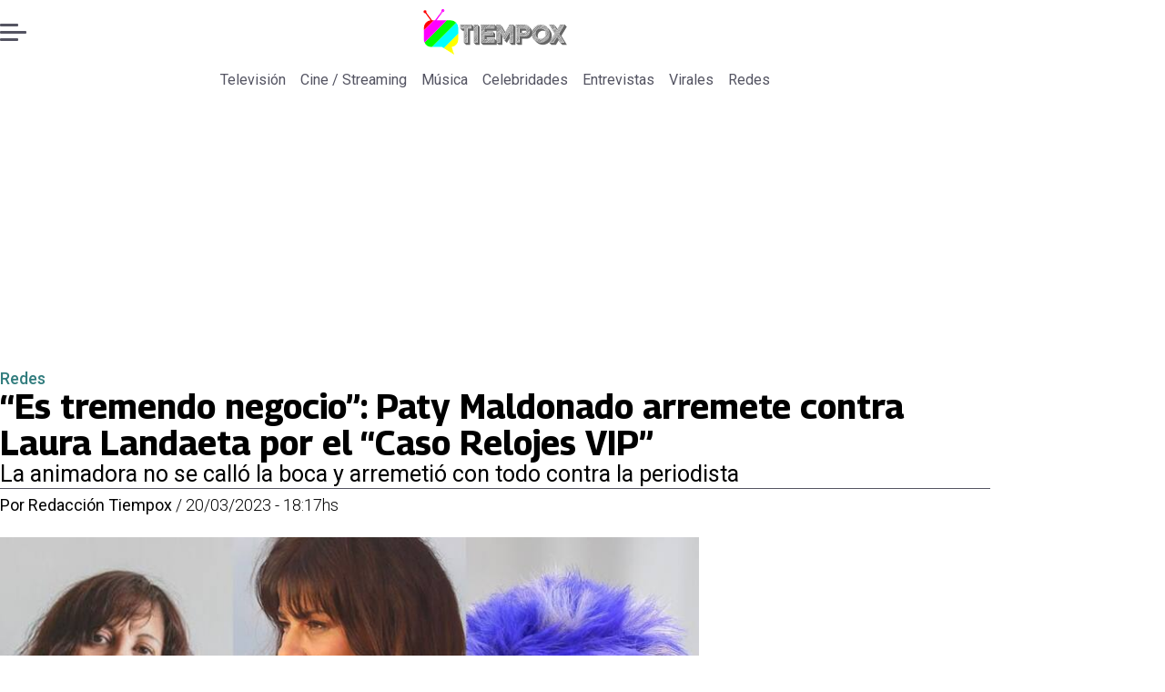

--- FILE ---
content_type: text/html; charset=utf-8
request_url: https://www.tiempox.com/redes/2023/3/20/es-tremendo-negocio-paty-maldonado-arremete-contra-laura-landaeta-por-el-caso-relojes-vip-47423/
body_size: 33556
content:
<!DOCTYPE html><html lang="es"><head><meta charSet="UTF-8"/><meta name="viewport" content="width=device-width, initial-scale=1"/><title>“Es tremendo negocio”: Paty Maldonado arremete contra Laura Landaeta por el “Caso Relojes VIP” | Tiempo X</title><meta name="robots" content="index, follow, max-image-preview:large"/><meta property="og:site_name" content="Tiempo X"/><meta property="og:type" content="article"/><meta property="og:url" content="https://www.tiempox.com/redes/2023/3/20/es-tremendo-negocio-paty-maldonado-arremete-contra-laura-landaeta-por-el-caso-relojes-vip-47423/"/><meta name="description" content="La animadora no se calló la boca y arremetió con todo contra la periodista"/><meta property="og:description" content="La animadora no se calló la boca y arremetió con todo contra la periodista"/><meta name="twitter:description" content="La animadora no se calló la boca y arremetió con todo contra la periodista"/><meta property="og:title" content="“Es tremendo negocio”: Paty Maldonado arremete contra Laura Landaeta por el “Caso Relojes VIP” | Tiempo X"/><meta name="twitter:title" content="“Es tremendo negocio”: Paty Maldonado arremete contra Laura Landaeta por el “Caso Relojes VIP” | Tiempo X"/><meta name="author" content="Redacción Tiempox"/><meta property="article:author" content="Redacción Tiempox"/><meta property="article:section" content="Redes"/><meta name="keywords" content="\&quot;Las Indomables\&quot;, Paty Maldonado, Laura Landaeta"/><meta property="og:see_also" content="https://www.tiempox.com/redes/"/><meta property="og:updated_time" content="2023-05-27T20:25:48.311Z"/><meta property="article:modified_time" content="2023-05-27T20:25:48.311Z"/><meta property="article:published_time" content="2023-03-20T21:17:00Z"/><meta property="og:image" content="https://www.tiempox.com/resizer/v2/NPD2TVAZC5AVDKDPMF5ICXKCUY.jpg?auth=02127f9c5e7699e4d9e037432e7e9ab12d5a97391a47434948d8c9b9488ca19d&amp;height=630&amp;width=1200&amp;quality=70&amp;smart=true"/><meta name="twitter:image" content="https://www.tiempox.com/resizer/v2/NPD2TVAZC5AVDKDPMF5ICXKCUY.jpg?auth=02127f9c5e7699e4d9e037432e7e9ab12d5a97391a47434948d8c9b9488ca19d&amp;height=630&amp;width=1200&amp;quality=70&amp;smart=true"/><meta property="og:image:alt" content="Paty Maldonado Arremetió contra Laura Landaeta, periodista que investiga el “Caso Relojes VIP” - Créditos: Instagram "/><meta name="twitter:image:alt" content="Paty Maldonado Arremetió contra Laura Landaeta, periodista que investiga el “Caso Relojes VIP” - Créditos: Instagram "/><meta property="og:image:width" content="1200"/><meta property="og:image:height" content="630"/><meta name="twitter:card" content="summary_large_image"/><meta name="twitter:site" content="@TiempoX_CL"/><script async="" data-integration="gpt" src="https://securepubads.g.doubleclick.net/tag/js/gpt.js"></script><script async="" src="https://s1.adzonestatic.com/c/9_tiempox.2025.1.js"></script><style>div[class^="ad-slot-"]{ min-width: 100%; text-align:center; }
#ad-slot-mobilesticky {margin-bottom: 0}
.ad-slot-topdesktop {height:auto;min-height:250px; display:flex; }
.ad-slot-topresponsive {height:auto;min-height:50px; }
.ad-slot-horizontal {height:auto;min-height:90px; }
.ad-slot-billboard {height:auto;min-height:250px; }
.ad-slot-lateral {height:auto;min-height:250px; }
.ad-slot-box,.ad-slot-mobile_box,.ad-slot-desktop_box {height:auto;min-height:250px; }
.ad-slot-bigbox, .ad-slot-mobile_bigbox, .ad-slot-desktop_bigbox {height:auto;min-height:600px; }

@media screen and (max-width:730px){
 .ad-slot-topdesktop { display:none }
}
@media screen and (min-width:731px){
  .ad-slot-topresponsive { display:none }
}
          </style><link rel="canonical" href="https://www.tiempox.com/redes/2023/3/20/es-tremendo-negocio-paty-maldonado-arremete-contra-laura-landaeta-por-el-caso-relojes-vip-47423/"/><link rel="icon" type="image/x-icon" href="/pf/resources/favicons/tiempox.ico?d=554&amp;mxId=00000000"/><link as="font" crossorigin="" fetchpriority="high" href="/pf/resources/fonts/georama.woff2?d=554&amp;mxId=00000000" rel="preload" type="font/woff2"/><link as="font" crossorigin="" fetchpriority="high" href="/pf/resources/fonts/opensans.woff2?d=554&amp;mxId=00000000" rel="preload" type="font/woff2"/><link as="font" crossorigin="" fetchpriority="high" href="/pf/resources/fonts/roboto.woff2?d=554&amp;mxId=00000000" rel="preload" type="font/woff2"/><link rel="preload" href="/pf/resources/styles/tiempox/css/article.css?d=554&amp;mxId=00000000" as="style"/><link rel="stylesheet" href="/pf/resources/styles/tiempox/css/article.css?d=554&amp;mxId=00000000" media="screen"/><link rel="amphtml" href="https://www.tiempox.com/redes/2023/3/20/es-tremendo-negocio-paty-maldonado-arremete-contra-laura-landaeta-por-el-caso-relojes-vip-47423/?outputType=amp"/><link rel="alternate" type="application/rss+xml" href="https://www.tiempox.com/arc/outboundfeeds/rss/category/redes/" title="RSS - Redes"/><script type="application/ld+json">{"@type":"NewsMediaOrganization","@context":"https://schema.org","description":"En TiempoX contamos las últimas novedades del espectáculo, la farándula y el entretenimiento.","logo":{"@type":"ImageObject","url":"https://www.tiempox.com/resizer/v2/AOXVNCKXTFDWNPCJKUJGDWLQHQ.png?auth=ccbc7320d4cd09ffdd63bf6cfa22bcb68166ea06aa745f869f00a3d25296a5d7&smart=true&width=189&height=60","height":"60","width":"189"},"name":"Tiempo X","sameAs":["https://web.facebook.com/TiempoXCL","https://www.instagram.com/tiempoxcl/","https://x.com/TiempoX_CL","https://www.youtube.com/@TiempoX"],"url":"https://www.tiempox.com/","address":{"@type":"PostalAddress","contactType":"contacto@palco.cl","streetAddress":" Santa Isabel 744, comuna de Providencia, Santiago","addressLocality":"Santiago","addressRegion":"Metropolitana","postalCode":"7501303","addressCountry":"CL"}}</script><script type="application/ld+json">{"@type":"WebSite","@context":"https://schema.org","url":"https://www.tiempox.com","potentialAction":{"@type":"SearchAction","target":"https://www.tiempox.com/search/?q={search_term_string}","query-input":"required name=search_term_string"}}</script><script type="application/ld+json">{"@type":"BreadcrumbList","@context":"https://schema.org","itemListElement":[{"@type":"ListItem","position":1,"item":{"@id":"https://www.tiempox.com/","name":"Tiempo X"}},{"@type":"ListItem","position":2,"item":{"@id":"https://www.tiempox.com/redes/","name":"Redes"}},{"@type":"ListItem","position":3,"item":{"@id":"https://www.tiempox.com/redes/2023/3/20/es-tremendo-negocio-paty-maldonado-arremete-contra-laura-landaeta-por-el-caso-relojes-vip-47423/","name":"“Es tremendo negocio”: Paty Maldonado arremete contra Laura Landaeta por el “Caso Relojes VIP”"}}]}</script><script type="application/ld+json">{"@type":"NewsArticle","@context":"https://schema.org","articleBody":"El día de hoy, lunes 20 de marzo, se emitió un nuevo capítulo de “Las Indomables”, donde Paty Maldonado se dio el tiempo de criticar fuertemente a la periodista Laura Landaeta, quien investiga el “Caso Relojes”, donde se ven involucrados Tonka Tomicic y Parived. Desde que el pasado 30 de enero allanaron la casa de la comunicadora, donde aún vivía con su esposo, es por eso que la periodista no ha dejado de investigar el tema, aunque incluso ella fue la responsable de que se filtraran algunos audios y datos relevantes del caso. Es tanto el nivel mediático, que Laura Landaeta ha visitado diversos matinales donde suele comentar y exponer nueva información sobre la investigación que involucra a Tonka Tomicic y Parived, esto debido a que está preparando un libro con todos los antecedentes, el cual sacará al mercado prontamente. Esto no le ha caído muy bien a Paty Maldonado, quien salió a criticar fuertemente el rol de periodista, señalando que solo lo hace porque es tremendo negocio y que no investigaría otro caso si no fuera igual de mediático que éste. “Yo tengo mi opinión bastante particular respecto a la periodista. Yo creo que tomó este caso a mi juicio, porque es tremendo negocio. Ella promociona su libro que va a salir en mayo y no me cabe duda de que la gente lo va a comprar”, comenzó diciendo la cantante, quien luego sigue dando su opinión al respecto. “No es que le haya interesado el caso porque quiere desenmascarar a este matrimonio. Porque si no fuera negocio no estaría en cada matinal hablando cada cinco minutos”, luego continúo diciendo que “no estoy defendiendo a nadie, porque no me une ninguna amistad, pero la cara de satisfacción de la periodista me llama la atención”. Ante estas declaraciones, Cata Pulido comentó que “hay un morbo detrás de la periodista con saber qué pasó allí. Ya es mucho (…) esto es sólo para hacer un Bestseller y sacar provecho de esta cuestión, porque la gente es morbosa. La Tonka era como una persona intocable”. Para finalizar la conversación, Paty Maldonado dijo que “algo hay en ella, algo pasó ahí que necesita investigar tanto el caso de los relojes robados. Dos horas hablando de eso en un canal de televisión cuando hay cosas más importantes.","articleSection":"Redes","author":[{"@type":"Person","name":"Redacción Tiempox","url":"https://www.tiempox.com/autor/redaccion-tiempox/"}],"dateCreated":"2023-05-06T05:40:38.323Z","dateModified":"2023-05-27T20:25:48.311Z","datePublished":"2023-03-20T21:17:00Z","description":"La animadora no se calló la boca y arremetió con todo contra la periodista","headline":"“Es tremendo negocio”: Paty Maldonado arremete contra Laura Landaeta por el “Caso Relojes VIP”","image":[{"@type":"ImageObject","width":500,"height":333,"url":"https://www.tiempox.com/resizer/v2/NPD2TVAZC5AVDKDPMF5ICXKCUY.jpg?auth=02127f9c5e7699e4d9e037432e7e9ab12d5a97391a47434948d8c9b9488ca19d&height=333&width=500&quality=70&smart=true","description":"Paty Maldonado Arremetió contra Laura Landaeta, periodista que investiga el “Caso Relojes VIP” - Créditos: Instagram "},{"@type":"ImageObject","width":800,"height":533,"url":"https://www.tiempox.com/resizer/v2/NPD2TVAZC5AVDKDPMF5ICXKCUY.jpg?auth=02127f9c5e7699e4d9e037432e7e9ab12d5a97391a47434948d8c9b9488ca19d&height=533&width=800&quality=70&smart=true","description":"Paty Maldonado Arremetió contra Laura Landaeta, periodista que investiga el “Caso Relojes VIP” - Créditos: Instagram "},{"@type":"ImageObject","width":1200,"height":800,"url":"https://www.tiempox.com/resizer/v2/NPD2TVAZC5AVDKDPMF5ICXKCUY.jpg?auth=02127f9c5e7699e4d9e037432e7e9ab12d5a97391a47434948d8c9b9488ca19d&height=800&width=1200&quality=70&smart=true","description":"Paty Maldonado Arremetió contra Laura Landaeta, periodista que investiga el “Caso Relojes VIP” - Créditos: Instagram "},{"@type":"ImageObject","width":500,"height":260,"url":"https://www.tiempox.com/resizer/v2/JONWNWE2CRAMHHOZBK22LSCCL4.png?auth=7005bcda173f7de29511f3f63746345a0e00659a1fc6b79d9e41386178d2b57f&height=260&width=500&quality=70&smart=true","description":"\r\nNuevo capitulo de \"Las Indomables\"\r\n"},{"@type":"ImageObject","width":800,"height":417,"url":"https://www.tiempox.com/resizer/v2/JONWNWE2CRAMHHOZBK22LSCCL4.png?auth=7005bcda173f7de29511f3f63746345a0e00659a1fc6b79d9e41386178d2b57f&height=417&width=800&quality=70&smart=true","description":"\r\nNuevo capitulo de \"Las Indomables\"\r\n"},{"@type":"ImageObject","width":1200,"height":625,"url":"https://www.tiempox.com/resizer/v2/JONWNWE2CRAMHHOZBK22LSCCL4.png?auth=7005bcda173f7de29511f3f63746345a0e00659a1fc6b79d9e41386178d2b57f&height=625&width=1200&quality=70&smart=true","description":"\r\nNuevo capitulo de \"Las Indomables\"\r\n"}],"keywords":["\\\"Las Indomables\\\"","Paty Maldonado","Laura Landaeta"],"mainEntity":{"@type":"ItemList","itemListElement":[{"@type":"ListItem","position":0,"item":{"@type":"WebPage","@id":"https://www.tiempox.com/temas/las-indomables/","name":"\\\"Las Indomables\\\""}},{"@type":"ListItem","position":1,"item":{"@type":"WebPage","@id":"https://www.tiempox.com/temas/paty-maldonado/","name":"Paty Maldonado"}},{"@type":"ListItem","position":2,"item":{"@type":"WebPage","@id":"https://www.tiempox.com/temas/laura-landaeta/","name":"Laura Landaeta"}}]},"mainEntityOfPage":{"@type":"WebPage","@id":"https://www.tiempox.com/redes/2023/3/20/es-tremendo-negocio-paty-maldonado-arremete-contra-laura-landaeta-por-el-caso-relojes-vip-47423/"},"publisher":{"@type":"Organization","name":"Tiempo X","url":"https://www.tiempox.com/","logo":{"@type":"ImageObject","url":"https://www.tiempox.com/resizer/v2/AOXVNCKXTFDWNPCJKUJGDWLQHQ.png?auth=ccbc7320d4cd09ffdd63bf6cfa22bcb68166ea06aa745f869f00a3d25296a5d7&smart=true&width=189&height=60","height":"60","width":"189"},"sameAs":["https://web.facebook.com/TiempoXCL","https://www.instagram.com/tiempoxcl/","https://x.com/TiempoX_CL","https://www.youtube.com/@TiempoX"]}}</script><script type="application/javascript" id="polyfill-script">if(!Array.prototype.includes||!(window.Object && window.Object.assign)||!window.Promise||!window.Symbol||!window.fetch){document.write('<script type="application/javascript" src="/pf/dist/engine/polyfill.js?d=554&mxId=00000000" defer=""><\/script>')}</script><script id="fusion-engine-react-script" type="application/javascript" src="/pf/dist/engine/react.js?d=554&amp;mxId=00000000" defer=""></script><script id="fusion-engine-combinations-script" type="application/javascript" src="/pf/dist/components/combinations/article-type.js?d=554&amp;mxId=00000000" defer=""></script><script data-integration="gtm-head">
	(function(w,d,s,l,i){w[l]=w[l]||[];w[l].push({'gtm.start':
		new Date().getTime(),event:'gtm.js'});var f=d.getElementsByTagName(s)[0],
		j=d.createElement(s),dl=l!='dataLayer'?'&l='+l:'';j.async=true;j.src=
		'https://www.googletagmanager.com/gtm.js?id='+i+dl;f.parentNode.insertBefore(j,f);
		})(window,document,'script','dataLayer','GTM-NCX2CR8');
	</script><script async="" src="https://www.googletagmanager.com/gtag/js?id=G-J2Q3N1PTHW"></script><script defer="" data-integration="googleAnalyticsTag">
	window.dataLayer = window.dataLayer || [];
	function gtag() {
		dataLayer.push(arguments);
	};
	gtag("js", new Date());
	gtag('config', "G-J2Q3N1PTHW", {
    autorPost: 'Redacción Tiempox',
    version: 'WEB'
  });
	</script><script defer="" data-integration="marfeel">
		!(function () {
			"use strict";
			function e(e) {
				var t = !(arguments.length > 1 && void 0 !== arguments[1]) || arguments[1],
					c = document.createElement("script");
				(c.src = e),
					t
						? (c.type = "module")
						: ((c.async = !0), (c.type = "text/javascript"), c.setAttribute("nomodule", ""));
				var n = document.getElementsByTagName("script")[0];
				n.parentNode.insertBefore(c, n);
			}
			!(function (t, c) {
				!(function (t, c, n) {
					var a, o, r;
					(n.accountId = c),
						(null !== (a = t.marfeel) && void 0 !== a) || (t.marfeel = {}),
						(null !== (o = (r = t.marfeel).cmd) && void 0 !== o) || (r.cmd = []),
						(t.marfeel.config = n);
					var i = "https://sdk.mrf.io/statics";
					e("".concat(i, "/marfeel-sdk.js?id=").concat(c), !0),
						e("".concat(i, "/marfeel-sdk.es5.js?id=").concat(c), !1);
				})(t, c, arguments.length > 2 && void 0 !== arguments[2] ? arguments[2] : {});
			})(window, 3326, {} /* Config */);
		})();</script><script defer="" type="text/javascript">
		(function() {
			function getCookie(name) {
				let cookieArray = document.cookie.split('; '); // Split the cookie string into an array
				let cookieValue = null;
		
				// Loop through the array elements
				for (let i = 0; i < cookieArray.length; i++) {
						let cookiePair = cookieArray[i].split('='); // Split each element into a key and a value
						if (name === cookiePair[0]) {
							cookieValue = decodeURIComponent(cookiePair[1]); // Decode the cookie value and return it
							break;
						}
				}
				return cookieValue;
			}

			let lsva = window.localStorage.getItem('ltsess');
			let lsvb = getCookie('ltprm');

			if (lsva == 'true') {
					window.marfeel.cmd.push(['compass', function(compass) {
						compass.setUserType(2);
					}]);
			}
			if (lsvb != 'false' && lsvb) {
					window.marfeel.cmd.push(['compass', function(compass) {
							compass.setUserType(3);
					}]);
			}
		})();</script>
<script>(window.BOOMR_mq=window.BOOMR_mq||[]).push(["addVar",{"rua.upush":"false","rua.cpush":"false","rua.upre":"false","rua.cpre":"false","rua.uprl":"false","rua.cprl":"false","rua.cprf":"false","rua.trans":"","rua.cook":"false","rua.ims":"false","rua.ufprl":"false","rua.cfprl":"false","rua.isuxp":"false","rua.texp":"norulematch","rua.ceh":"false","rua.ueh":"false","rua.ieh.st":"0"}]);</script>
                              <script>!function(e){var n="https://s.go-mpulse.net/boomerang/";if("False"=="True")e.BOOMR_config=e.BOOMR_config||{},e.BOOMR_config.PageParams=e.BOOMR_config.PageParams||{},e.BOOMR_config.PageParams.pci=!0,n="https://s2.go-mpulse.net/boomerang/";if(window.BOOMR_API_key="JPDK5-XR35Y-2FZLM-Q2K5M-C9CLD",function(){function e(){if(!o){var e=document.createElement("script");e.id="boomr-scr-as",e.src=window.BOOMR.url,e.async=!0,i.parentNode.appendChild(e),o=!0}}function t(e){o=!0;var n,t,a,r,d=document,O=window;if(window.BOOMR.snippetMethod=e?"if":"i",t=function(e,n){var t=d.createElement("script");t.id=n||"boomr-if-as",t.src=window.BOOMR.url,BOOMR_lstart=(new Date).getTime(),e=e||d.body,e.appendChild(t)},!window.addEventListener&&window.attachEvent&&navigator.userAgent.match(/MSIE [67]\./))return window.BOOMR.snippetMethod="s",void t(i.parentNode,"boomr-async");a=document.createElement("IFRAME"),a.src="about:blank",a.title="",a.role="presentation",a.loading="eager",r=(a.frameElement||a).style,r.width=0,r.height=0,r.border=0,r.display="none",i.parentNode.appendChild(a);try{O=a.contentWindow,d=O.document.open()}catch(_){n=document.domain,a.src="javascript:var d=document.open();d.domain='"+n+"';void(0);",O=a.contentWindow,d=O.document.open()}if(n)d._boomrl=function(){this.domain=n,t()},d.write("<bo"+"dy onload='document._boomrl();'>");else if(O._boomrl=function(){t()},O.addEventListener)O.addEventListener("load",O._boomrl,!1);else if(O.attachEvent)O.attachEvent("onload",O._boomrl);d.close()}function a(e){window.BOOMR_onload=e&&e.timeStamp||(new Date).getTime()}if(!window.BOOMR||!window.BOOMR.version&&!window.BOOMR.snippetExecuted){window.BOOMR=window.BOOMR||{},window.BOOMR.snippetStart=(new Date).getTime(),window.BOOMR.snippetExecuted=!0,window.BOOMR.snippetVersion=12,window.BOOMR.url=n+"JPDK5-XR35Y-2FZLM-Q2K5M-C9CLD";var i=document.currentScript||document.getElementsByTagName("script")[0],o=!1,r=document.createElement("link");if(r.relList&&"function"==typeof r.relList.supports&&r.relList.supports("preload")&&"as"in r)window.BOOMR.snippetMethod="p",r.href=window.BOOMR.url,r.rel="preload",r.as="script",r.addEventListener("load",e),r.addEventListener("error",function(){t(!0)}),setTimeout(function(){if(!o)t(!0)},3e3),BOOMR_lstart=(new Date).getTime(),i.parentNode.appendChild(r);else t(!1);if(window.addEventListener)window.addEventListener("load",a,!1);else if(window.attachEvent)window.attachEvent("onload",a)}}(),"".length>0)if(e&&"performance"in e&&e.performance&&"function"==typeof e.performance.setResourceTimingBufferSize)e.performance.setResourceTimingBufferSize();!function(){if(BOOMR=e.BOOMR||{},BOOMR.plugins=BOOMR.plugins||{},!BOOMR.plugins.AK){var n=""=="true"?1:0,t="",a="cj2mvdqxzcoiw2lzfmyq-f-024387716-clientnsv4-s.akamaihd.net",i="false"=="true"?2:1,o={"ak.v":"39","ak.cp":"1394811","ak.ai":parseInt("844466",10),"ak.ol":"0","ak.cr":8,"ak.ipv":4,"ak.proto":"h2","ak.rid":"37929817","ak.r":44268,"ak.a2":n,"ak.m":"dscr","ak.n":"ff","ak.bpcip":"18.116.202.0","ak.cport":42204,"ak.gh":"23.192.164.152","ak.quicv":"","ak.tlsv":"tls1.3","ak.0rtt":"","ak.0rtt.ed":"","ak.csrc":"-","ak.acc":"","ak.t":"1769548593","ak.ak":"hOBiQwZUYzCg5VSAfCLimQ==ygHSEohv2OCZN5/ih/Q3bDshLgM3cqbURWO4UTuCA3SeaCI4/QAuEoMgE4yf9HhMivgBLhORhmg37Lom8VdmQtYmMzMP+BKB14/cNYd4fsXn7hFT8tNXvXy/sUlWTqKTbp0PIGj5aZ7i7BLIcSBmKb7Y+ZyW6rZwHcZgKccBRk0Fv4Lo5NWINvMFapJLTlDoIk/bIfRwiJX8ZYP/rHgptQ1YPnz9R7BdIv3j7jLxftCfmLnaHck+GaC23HsTf2IXlSo7vsQVb7H6GoSLc5e/fM+Oo0YPiGOSEYJw8lv5VI+A+GsCKUvd9aN/6w4ucn7Sv2e4EqxEgd3gKDm+XlB+7VqypCSFGgny7Jg786TSKHmibGq6xoWVhTq30pxh5fP3lAFyrj5FknaSdJfHHmNH3f1jY6vtIGKtuHQ7+CZCphQ=","ak.pv":"10","ak.dpoabenc":"","ak.tf":i};if(""!==t)o["ak.ruds"]=t;var r={i:!1,av:function(n){var t="http.initiator";if(n&&(!n[t]||"spa_hard"===n[t]))o["ak.feo"]=void 0!==e.aFeoApplied?1:0,BOOMR.addVar(o)},rv:function(){var e=["ak.bpcip","ak.cport","ak.cr","ak.csrc","ak.gh","ak.ipv","ak.m","ak.n","ak.ol","ak.proto","ak.quicv","ak.tlsv","ak.0rtt","ak.0rtt.ed","ak.r","ak.acc","ak.t","ak.tf"];BOOMR.removeVar(e)}};BOOMR.plugins.AK={akVars:o,akDNSPreFetchDomain:a,init:function(){if(!r.i){var e=BOOMR.subscribe;e("before_beacon",r.av,null,null),e("onbeacon",r.rv,null,null),r.i=!0}return this},is_complete:function(){return!0}}}}()}(window);</script></head><body><div id="fusion-app"><div class="right-rail-layout" style="--color-accent:#327d7e"><div class="right-rail-layout__topmobile"></div><header class="right-rail-layout__header"><div class="adzone-ad adzone-ad--topresponsive"><div class="ad-slot-topresponsive ad-slot-top" id="ad-slot-top_mobile"></div></div><div class="masthead"><div class="masthead__main-row"><button class="masthead__burger" type="button" aria-label="Menu"><span class="masthead__burger__line"></span><span class="masthead__burger__line masthead__burger__line--middle"></span><span class="masthead__burger__line"></span></button><a class=" masthead__logo masthead__logo--tiempo-x " href="/" data-logo-id="tiempo-x"><img src="/pf/resources/logos/tiempo-x.svg?d=554&amp;mxId=00000000" alt="Tiempo X" loading="eager" width="146" height="40" class="masthead__logo-img masthead__logo-img--tiempo-x" fetchpriority="high"/></a></div><div class="navigation"><a class="navigation__link " href="/television/" target="_self">Televisión</a><a class="navigation__link " href="/cine-streaming/" target="_self">Cine / Streaming</a><a class="navigation__link " href="/musica/" target="_self">Música</a><a class="navigation__link " href="/celebridades/" target="_self">Celebridades</a><a class="navigation__link " href="/entrevistas/" target="_self">Entrevistas</a><a class="navigation__link " href="/virales/" target="_self">Virales</a><a class="navigation__link " href="/redes/" target="_self">Redes</a></div></div></header><section class="right-rail-layout__fullwidth"><div class="adzone-ad adzone-ad--topdesktop"><div class="ad-slot-topdesktop ad-slot-top" id="ad-slot-top_desktop"></div></div><div id="fusion-static-enter:f0fK0MqyIZJd142" style="display:none" data-fusion-component="f0fK0MqyIZJd142"></div><header class="article-body__headline"><div class="article-body__headline__breadcrumb"><a aria-label="Redes" class="article-body__headline__breadcrumb-link article-body__headline__breadcrumb-link--active" href="/redes/" target="_self">Redes</a></div><h1 class="article-body__headline__title">“Es tremendo negocio”: Paty Maldonado arremete contra Laura Landaeta por el “Caso Relojes VIP”</h1><h2 class="article-body__headline__subtitle">La animadora no se calló la boca y arremetió con todo contra la periodista</h2><div class="article-body__headline__meta"><span class="article-body__headline__meta-author"><span>Por </span><address><a aria-label="Link a autor" class="article-body__byline__author" href="/autor/redaccion-tiempox/" target="_self">Redacción Tiempox</a></address></span><span class="article-body__headline__meta-divider"> / </span><span class="article-body__headline__meta-date">20/03/2023 - 18:17hs</span></div></header><div id="fusion-static-exit:f0fK0MqyIZJd142" style="display:none" data-fusion-component="f0fK0MqyIZJd142"></div></section><div class="right-rail-layout__body"><main class="right-rail-layout__body-content"><div class="article-body__lead-art"><figure class="article-body__figure--lead"><img alt="Paty Maldonado Arremetió contra Laura Landaeta, periodista que investiga el “Caso Relojes VIP” - Créditos: Instagram " class="global-image sm-3-2" decoding="async" height="75" src="https://www.tiempox.com/resizer/v2/NPD2TVAZC5AVDKDPMF5ICXKCUY.jpg?auth=02127f9c5e7699e4d9e037432e7e9ab12d5a97391a47434948d8c9b9488ca19d&amp;smart=true&amp;width=500&amp;height=333&amp;quality=70" srcSet="https://www.tiempox.com/resizer/v2/NPD2TVAZC5AVDKDPMF5ICXKCUY.jpg?auth=02127f9c5e7699e4d9e037432e7e9ab12d5a97391a47434948d8c9b9488ca19d&amp;smart=true&amp;width=800&amp;height=533&amp;quality=70 800w" sizes="(min-width: 768px) 800px, 500px" width="100" fetchpriority="high" loading="eager"/><figcaption class="article-body__figure--lead__figcaption"><span class="article-body__figure--lead__title">Paty Maldonado Arremetió contra Laura Landaeta, periodista que investiga el “Caso Relojes VIP” - Créditos: Instagram  </span><span class="article-body__figure--lead__caption">Paty Maldonado Arremetió contra Laura Landaeta, periodista que investiga el “Caso Relojes VIP” - Créditos: Instagram  </span></figcaption></figure></div><div class="article-body"><p class="article-body__paragraph">El día de hoy, lunes 20 de marzo, se emitió un nuevo capítulo de “Las Indomables”, donde <strong><a href="https://www.tiempox.com/television/2023/3/18/me-duele-paty-maldonado-rompe-en-llanto-al-hablar-de-los-problemas-de-salud-que-la-aquejan-47213.html">Paty Maldonado</a> se dio el tiempo de criticar fuertemente a la periodista Laura Landaeta, quien investiga el “Caso Relojes”</strong>, donde se ven involucrados Tonka Tomicic y Parived.</p><p class="article-body__paragraph">Desde que el pasado 30 de enero allanaron la casa de la comunicadora, donde aún vivía con su esposo, es por eso que la periodista no ha dejado de investigar el tema, aunque incluso ella fue la responsable de que se filtraran algunos audios y datos relevantes del caso.</p><div class="adzone-ad adzone-ad--box"><div class="ad-slot-box " id="ad-slot-box1"></div></div><p class="article-body__paragraph">Es tanto el nivel mediático, que <strong><a href="https://www.tiempox.com/television/2023/3/16/me-provoco-cierta-pena-paty-maldonado-lamenta-el-problema-de-salud-que-la-aqueja-47091.html">Laura Landaeta </a></strong>ha visitado diversos matinales donde suele comentar y exponer nueva información sobre la investigación que involucra a Tonka Tomicic y Parived, esto debido a que está preparando un libro con todos los antecedentes, el cual sacará al mercado prontamente.</p><p class="article-body__paragraph">Esto no le ha caído muy bien a Paty Maldonado, quien salió a criticar fuertemente el rol de periodista, señalando que solo lo hace porque es tremendo negocio y que no investigaría otro caso si no fuera igual de mediático que éste.</p><div class="adzone-ad adzone-ad--box"><div class="ad-slot-box " id="ad-slot-box2"></div></div><figure class="article-body__figure"><img alt="" class="global-image sm-48-25" decoding="async" height="75" src="https://www.tiempox.com/resizer/v2/JONWNWE2CRAMHHOZBK22LSCCL4.png?auth=7005bcda173f7de29511f3f63746345a0e00659a1fc6b79d9e41386178d2b57f&amp;smart=true&amp;width=500&amp;height=260&amp;quality=70" srcSet="https://www.tiempox.com/resizer/v2/JONWNWE2CRAMHHOZBK22LSCCL4.png?auth=7005bcda173f7de29511f3f63746345a0e00659a1fc6b79d9e41386178d2b57f&amp;smart=true&amp;width=800&amp;height=417&amp;quality=70 800w" sizes="(min-width: 768px) 800px, 500px" width="100" fetchpriority="low" loading="lazy"/><figcaption class="article-body__figure__figcaption"><span class="article-body__figure__title">
Nuevo capitulo de "Las Indomables"
 </span></figcaption></figure><h2 class="article-body__heading-h2 article-body__heading">Paty Maldonado arremete contra Laura Landaeta, periodista que investiga el “Caso Relojes VIP”</h2><p class="article-body__paragraph"><strong>“Yo tengo mi opinión bastante particular respecto a la periodista. Yo creo que tomó este caso a mi juicio, porque es tremendo negocio. Ella promociona su libro que va a salir en mayo y no me cabe duda de que la gente lo va a comprar”</strong>, comenzó diciendo la cantante, quien luego sigue dando su opinión al respecto.</p><p class="article-body__paragraph"><strong>“No es que le haya interesado el caso porque quiere desenmascarar a este matrimonio. Porque si no fuera negocio no estaría en cada matinal hablando cada cinco minutos”</strong>, luego continúo diciendo que<strong> “no estoy defendiendo a nadie, porque no me une ninguna amistad, pero la cara de satisfacción de la periodista me llama la atención”.</strong></p><div class="adzone-ad adzone-ad--horizontal"><div class="ad-slot-horizontal " id="ad-slot-inline1"></div></div><p class="article-body__paragraph">Ante estas declaraciones, Cata Pulido comentó que “hay un morbo detrás de la periodista con saber qué pasó allí. Ya es mucho (…) esto es sólo para hacer un Bestseller y sacar provecho de esta cuestión, porque la gente es morbosa. La Tonka era como una persona intocable”.</p><p class="article-body__paragraph">Para finalizar la conversación, Paty Maldonado dijo que “algo hay en ella, algo pasó ahí que necesita investigar tanto el caso de los relojes robados. <strong>Dos horas hablando de eso en un canal de televisión cuando hay cosas más importantes.</strong></p><div class="adzone-ad adzone-ad--horizontal"><div class="ad-slot-horizontal " id="ad-slot-inline2"></div></div><div class="article-body__tags"><div class="article-tags">Tags: <span><a class="link" href="/temas/las-indomables/" target="_self"><span class="tag-text">\&quot;Las Indomables\&quot;</span></a><span class="tag-separator"> / </span></span><span><a class="link" href="/temas/paty-maldonado/" target="_self"><span class="tag-text">Paty Maldonado</span></a><span class="tag-separator"> / </span></span><span><a class="link" href="/temas/laura-landaeta/" target="_self"><span class="tag-text">Laura Landaeta</span></a></span></div></div><div class="article-body__sharer"><a aria-label="Facebook En cancha" target="_blank" rel="noopener noreferrer" class="link" href="https://www.facebook.com/sharer/sharer.php?u=https://www.tiempox.com/redes/2023/3/20/es-tremendo-negocio-paty-maldonado-arremete-contra-laura-landaeta-por-el-caso-relojes-vip-47423/"><svg xmlns="http://www.w3.org/2000/svg" viewBox="0 0 38 37" fill="none" class="icon-facebook "><path d="M37.5084 18.5005C37.5084 27.8441 30.5826 35.5686 21.5853 36.8221C20.7441 36.9388 19.8834 36.9997 19.0097 36.9997C18.0012 36.9997 17.0109 36.9193 16.0465 36.7638C7.23849 35.3457 0.510986 27.708 0.510986 18.5005C0.510986 8.28327 8.79399 6.10352e-05 19.011 6.10352e-05C29.228 6.10352e-05 37.511 8.28327 37.511 18.5005H37.5084Z" fill="currentColor" class="background-path"></path><path d="M21.5854 14.8556V18.8857H26.5707L25.7813 24.3145H21.5854V36.8223C20.7441 36.939 19.8834 36.9999 19.0097 36.9999C18.0012 36.9999 17.0109 36.9195 16.0465 36.764V24.3145H11.4487V18.8857H16.0465V13.9547C16.0465 10.8955 18.5262 8.41438 21.5867 8.41438V8.41697C21.5957 8.41697 21.6035 8.41438 21.6126 8.41438H26.572V13.1095H23.3314C22.3683 13.1095 21.5867 13.8912 21.5867 14.8543L21.5854 14.8556Z" fill="var(--secondary-icon-color)" class="foreground-path"></path></svg><span class="visually-hidden">abre en nueva pestaña</span></a><a aria-label="X En cancha" target="_blank" rel="noopener noreferrer" class="link" href="https://x.com/intent/tweet?text=“Es tremendo negocio”: Paty Maldonado arremete contra Laura Landaeta por el “Caso Relojes VIP”&amp;url=https://www.tiempox.com/redes/2023/3/20/es-tremendo-negocio-paty-maldonado-arremete-contra-laura-landaeta-por-el-caso-relojes-vip-47423/"><svg viewBox="0 0 28 25" fill="none" xmlns="http://www.w3.org/2000/svg" class="icon-whatsapp "><path d="M21.7641 0.142578H25.9043L16.8592 10.4805L27.5 24.5481H19.1683L12.6427 16.0162L5.17584 24.5481H1.03317L10.7078 13.4905L0.5 0.142578H9.04318L14.9418 7.94108L21.7641 0.142578ZM20.311 22.07H22.6051L7.79662 2.49051H5.33479L20.311 22.07Z" fill="currentColor"></path></svg><span class="visually-hidden">abre en nueva pestaña</span></a><a aria-label="Whatsapp En cancha" target="_blank" rel="noopener noreferrer" class="link" href="https://api.whatsapp.com/send?text=“Es tremendo negocio”: Paty Maldonado arremete contra Laura Landaeta por el “Caso Relojes VIP”%20https://www.tiempox.com/redes/2023/3/20/es-tremendo-negocio-paty-maldonado-arremete-contra-laura-landaeta-por-el-caso-relojes-vip-47423/"><svg viewBox="0 0 29 29" fill="none" xmlns="http://www.w3.org/2000/svg" class="icon-whatsapp "><path d="M0.5 28.7787L2.51287 21.4252C1.27079 19.2727 0.618124 16.8326 0.619317 14.3306C0.622896 6.50814 6.98844 0.142578 14.8097 0.142578C18.6051 0.143771 22.1679 1.62211 24.8478 4.30436C27.5264 6.9866 29.0012 10.5518 29 14.3437C28.9964 22.1673 22.6309 28.5329 14.8097 28.5329C12.4353 28.5317 10.0955 27.9363 8.02292 26.8052L0.5 28.7787ZM8.37133 24.2363C10.3711 25.4235 12.2801 26.1346 14.8049 26.1358C21.3053 26.1358 26.6005 20.8453 26.6041 14.3413C26.6065 7.82421 21.3363 2.54085 14.8144 2.53846C8.30928 2.53846 3.01758 7.82898 3.0152 14.3318C3.014 16.9866 3.79195 18.9744 5.09847 21.0541L3.90649 25.4068L8.37133 24.2363ZM21.9579 17.7168C21.8696 17.5688 21.6334 17.4805 21.2778 17.3028C20.9234 17.125 19.1802 16.2671 18.8545 16.149C18.53 16.0308 18.2937 15.9712 18.0563 16.3267C17.82 16.6811 17.1399 17.4805 16.9335 17.7168C16.7271 17.953 16.5195 17.9829 16.1651 17.8051C15.8107 17.6273 14.6677 17.2538 13.3134 16.0452C12.2599 15.1049 11.5475 13.944 11.3411 13.5884C11.1347 13.234 11.3196 13.0419 11.4962 12.8654C11.6561 12.7067 11.8506 12.4513 12.0284 12.2437C12.2086 12.0385 12.267 11.8905 12.3863 11.6531C12.5045 11.4168 12.446 11.2092 12.3565 11.0314C12.267 10.8549 11.5583 9.10925 11.2636 8.39932C10.9748 7.70847 10.6825 7.80154 10.4653 7.7908L9.78523 7.77887C9.54898 7.77887 9.16478 7.86716 8.84024 8.22273C8.5157 8.57829 7.59935 9.43499 7.59935 11.1806C7.59935 12.9262 8.87007 14.6122 9.04666 14.8484C9.22444 15.0846 11.5463 18.6665 15.1032 20.2022C15.9491 20.5673 16.6101 20.7856 17.1244 20.9491C17.9739 21.2187 18.7471 21.1806 19.358 21.0899C20.0393 20.9885 21.4556 20.232 21.7515 19.4039C22.0474 18.5747 22.0474 17.8647 21.9579 17.7168Z" fill="currentColor"></path></svg><span class="visually-hidden">abre en nueva pestaña</span></a><a aria-label="Copiar enlace" class="link" href="#" target="_self"><svg xmlns="http://www.w3.org/2000/svg" viewBox="0 0 36 36" class="icon-copy "><path fill="currentColor" d="M15 9l6-6s6-6 12 0 0 12 0 12l-8 8s-6 6-12 0c-1.125-1.125-1.822-2.62-1.822-2.62l3.353-3.348S14.396 18.396 16 20c0 0 3 3 6 0l8-8s3-3 0-6-6 0-6 0l-3.729 3.729s-1.854-1.521-5.646-.354L15 9z"></path><path fill="currentColor" d="M20.845 27l-6 6s-6 6-12 0 0-12 0-12l8-8s6-6 12 0c1.125 1.125 1.822 2.62 1.822 2.62l-3.354 3.349s.135-1.365-1.469-2.969c0 0-3-3-6 0l-8 8s-3 3 0 6 6 0 6 0l3.729-3.729s1.854 1.521 5.646.354l-.374.375z"></path></svg></a></div><div class="article-body__follow-google-news"><div class="article-follow-google-news"><a class="link" href="https://profile.google.com/cp/Cg0vZy8xMXMzM2JrdHBi?pf=4" rel="noopener noreferrer" target="_blank"><svg width="100" height="82" viewBox="0 0 100 82" fill="none" xmlns="http://www.w3.org/2000/svg"><g clip-path="url(#clip0_64_21)"><path d="M79.5446 55.5001C79.5446 56.8923 78.3967 58.0326 76.9938 58.0326H23.0049C21.6021 58.0326 20.4541 56.8923 20.4541 55.5001V2.53252C20.4541 1.14032 21.6021 0 23.0049 0H76.9953C78.3982 0 79.5461 1.14032 79.5461 2.53252V55.5001H79.5446Z" fill="#0C9D58"></path><path opacity="0.2" d="M79.5447 13.6167L59.3105 11.0125L79.5447 16.4408V13.6167Z" fill="#004D40"></path><path opacity="0.2" d="M50.9751 2.76141L20.333 16.4437L54.1991 4.11697V4.08339C53.6038 2.80721 52.1535 2.21186 50.9751 2.76141Z" fill="#004D40"></path><path opacity="0.2" d="M76.9953 0H23.0049C21.6021 0 20.4541 1.14032 20.4541 2.53252V3.10038C20.4541 1.70819 21.6021 0.56787 23.0049 0.56787H76.9953C78.3982 0.56787 79.5461 1.70819 79.5461 3.10038V2.53252C79.5446 1.14032 78.3982 0 76.9953 0Z" fill="white"></path><path d="M33.5561 53.8727C33.1912 55.2329 33.9194 56.6205 35.1742 56.9563L85.1803 70.4051C86.4351 70.7409 87.7601 69.9028 88.1235 68.5427L99.9037 24.5786C100.269 23.2185 99.5404 21.8308 98.2856 21.495L48.2795 8.04626C47.0247 7.71042 45.6996 8.54849 45.3363 9.90863L33.5561 53.8727Z" fill="#EA4335"></path><path opacity="0.2" d="M88.6367 40.2715L91.2669 56.2497L88.6367 66.0699V40.2715Z" fill="#3E2723"></path><path opacity="0.2" d="M59.5469 11.6643L61.9038 12.2978L63.3663 22.1592L59.5469 11.6643Z" fill="#3E2723"></path><path opacity="0.2" d="M98.2872 21.495L48.2811 8.04626C47.0263 7.71042 45.7012 8.54849 45.3379 9.90863L33.5577 53.8727C33.5378 53.946 33.5333 54.0208 33.5195 54.0941L45.2112 10.4628C45.5761 9.10262 46.9011 8.26455 48.1544 8.60039L98.1605 22.0491C99.3466 22.3666 100.05 23.626 99.8168 24.9129L99.9068 24.5786C100.27 23.2185 99.542 21.8308 98.2872 21.495Z" fill="white"></path><path d="M72.9391 48.4583C73.4199 49.7818 72.8154 51.2274 71.5957 51.6716L18.8281 70.8769C17.6069 71.3211 16.2147 70.6022 15.7338 69.2786L0.166274 26.5083C-0.314584 25.1848 0.289923 23.7392 1.50962 23.295L54.2772 4.08967C55.4985 3.64545 56.8906 4.36444 57.3715 5.68795L72.9391 48.4583Z" fill="#FFC107"></path><path opacity="0.2" d="M0.366092 27.047C-0.114765 25.7235 0.489741 24.2779 1.70944 23.8336L54.477 4.62683C55.6845 4.18718 57.0569 4.88786 57.553 6.18389L57.3713 5.68624C56.889 4.36274 55.4968 3.64374 54.2771 4.08796L1.50946 23.2948C0.288239 23.739 -0.316267 25.1846 0.166117 26.5081L15.7337 69.2785C15.7383 69.2922 15.7474 69.3044 15.7535 69.3197L0.366092 27.047Z" fill="white"></path><path d="M88.6363 79.2606C88.6363 80.6665 87.4853 81.8175 86.0794 81.8175H13.9202C12.5143 81.8175 11.3633 80.6665 11.3633 79.2606V24.7161C11.3633 23.3102 12.5143 22.1592 13.9202 22.1592H86.0794C87.4853 22.1592 88.6363 23.3102 88.6363 24.7161V79.2606Z" fill="#4285F4"></path><path d="M74.8579 43.7504H53.2666V38.0686H74.8579C75.4853 38.0686 75.9936 38.5769 75.9936 39.2043V42.6131C75.9936 43.2405 75.4853 43.7504 74.8579 43.7504ZM74.8579 65.3401H53.2666V59.6583H74.8579C75.4853 59.6583 75.9936 60.1667 75.9936 60.7941V64.2028C75.9936 64.8317 75.4853 65.3401 74.8579 65.3401ZM78.2666 54.5445H53.2666V48.8627H78.2666C78.894 48.8627 79.4023 49.371 79.4023 49.9984V53.4072C79.4023 54.0361 78.894 54.5445 78.2666 54.5445Z" fill="white"></path><path opacity="0.2" d="M86.0794 81.2496H13.9202C12.5143 81.2496 11.3633 80.0986 11.3633 78.6926V79.2605C11.3633 80.6664 12.5143 81.8174 13.9202 81.8174H86.0794C87.4853 81.8174 88.6363 80.6664 88.6363 79.2605V78.6926C88.6363 80.0986 87.4853 81.2496 86.0794 81.2496Z" fill="#1A237E"></path><path opacity="0.2" d="M13.9202 22.7271H86.0794C87.4853 22.7271 88.6363 23.8781 88.6363 25.284V24.7161C88.6363 23.3102 87.4853 22.1592 86.0794 22.1592H13.9202C12.5143 22.1592 11.3633 23.3102 11.3633 24.7161V25.284C11.3633 23.8781 12.5143 22.7271 13.9202 22.7271Z" fill="white"></path><path d="M33.9486 49.4321V54.5567H41.3019C40.6943 57.6784 37.9496 59.9423 33.9486 59.9423C29.485 59.9423 25.8656 56.1672 25.8656 51.7036C25.8656 47.24 29.485 43.4649 33.9486 43.4649C35.959 43.4649 37.7588 44.1564 39.18 45.5104V45.5135L43.0711 41.6224C40.7081 39.4196 37.626 38.0686 33.9471 38.0686C26.4167 38.0686 20.3105 44.1732 20.3105 51.7051C20.3105 59.237 26.4151 65.3416 33.9471 65.3416C41.8224 65.3416 47.0035 59.8049 47.0035 52.015C47.0035 51.122 46.921 50.261 46.7882 49.4321H33.9486Z" fill="white"></path><g opacity="0.2"><path d="M34.0908 54.5566V55.1245H41.3067C41.3602 54.9383 41.406 54.749 41.4441 54.5566H34.0908Z" fill="#1A237E"></path><path d="M34.0906 65.3401C26.6549 65.3401 20.6129 59.3881 20.4617 51.9875C20.4602 52.0822 20.4541 52.1768 20.4541 52.2714C20.4541 59.8033 26.5587 65.9079 34.0906 65.9079C41.966 65.9079 47.147 60.3712 47.147 52.5813C47.147 52.5187 47.1394 52.4607 47.1394 52.3981C46.9699 59.985 41.8362 65.3401 34.0906 65.3401ZM39.322 45.5104C37.9008 44.1579 36.0995 43.4649 34.0906 43.4649C29.627 43.4649 26.0076 47.24 26.0076 51.7036C26.0076 51.7997 26.0183 51.8929 26.0214 51.9875C26.1725 47.6491 29.7217 44.0328 34.0906 44.0328C36.101 44.0328 37.9008 44.7243 39.322 46.0783V46.0814L43.4971 41.9063C43.3994 41.8147 43.291 41.7338 43.1903 41.6453L39.3236 45.5135L39.322 45.5104Z" fill="#1A237E"></path></g><path opacity="0.2" d="M75.9936 43.1809V42.613C75.9936 43.2404 75.4853 43.7488 74.8579 43.7488H53.2666V44.3166H74.8579C75.4853 44.3182 75.9936 43.8098 75.9936 43.1809ZM74.8579 65.34H53.2666V65.9079H74.8579C75.4853 65.9079 75.9936 65.3996 75.9936 64.7722V64.2043C75.9936 64.8317 75.4853 65.34 74.8579 65.34ZM78.2666 54.5444H53.2666V55.1123H78.2666C78.894 55.1123 79.4023 54.6039 79.4023 53.9765V53.4087C79.4023 54.0361 78.894 54.5444 78.2666 54.5444Z" fill="#1A237E"></path><path d="M98.287 21.4951L79.5457 16.4545V2.53252C79.5457 1.14032 78.3978 0 76.9949 0H23.0045C21.6017 0 20.4537 1.14032 20.4537 2.53252V16.3995L1.50946 23.2949C0.288239 23.7391 -0.316267 25.1847 0.166117 26.5082L11.3632 57.2739V79.2606C11.3632 80.6665 12.5142 81.8175 13.9202 81.8175H86.0793C87.4852 81.8175 88.6362 80.6665 88.6362 79.2606V66.6377L99.9066 24.5787C100.27 23.2185 99.5418 21.8309 98.287 21.4951Z" fill="url(#paint0_radial_64_21)"></path></g><defs><radialGradient id="paint0_radial_64_21" cx="0" cy="0" r="1" gradientUnits="userSpaceOnUse" gradientTransform="translate(22.5375 6.62875) scale(97.2486 97.2486)"><stop stop-color="white" stop-opacity="0.1"></stop><stop offset="1" stop-color="white" stop-opacity="0"></stop></radialGradient><clipPath id="clip0_64_21"><rect width="100" height="81.8175" fill="white"></rect></clipPath></defs></svg>Síguenos en <span>Google</span><span class="visually-hidden">abre en nueva pestaña</span></a></div></div></div></main><aside class="right-rail-layout__right-rail"><div class="adzone-ad adzone-ad--lateral"><div class="ad-slot-lateral " id="ad-slot-lateral"></div></div><div id="fusion-static-enter:f0fsNTsIIZJd1va" style="display:none" data-fusion-component="f0fsNTsIIZJd1va"></div><div class="most-read"><h3 class="most-read__title">En Portada</h3><div class="most-read__list"><div class="most-read__item"><div class="story-card"><div class="story-card__image"><a aria-label="Princeso adelanta su arribo a Vecinos al Límite: “Soy el chico reality del momento; marco rating”" class="story-card__image-anchor" href="/television/2026/01/27/princeso-adelanta-su-arribo-a-vecinos-al-limite-soy-el-chico-reality-del-momento-marco-rating/" target="_self"><img alt="Princeso adelanta su arribo a Vecinos al Límite: “Soy el chico reality del momento; marco rating”" class="global-image sm-1-1" decoding="async" height="75" src="https://www.tiempox.com/resizer/v2/TL5NGPUMWFDY3FP7VRSHLZQRE4.jpg?auth=ab6c600d813058c4bf12906709b128ed89d9d7de1cc2f86e48ae6aa72ee54827&amp;smart=true&amp;width=106&amp;height=106&amp;quality=70" sizes="106px" width="100" fetchpriority="low" loading="lazy"/></a></div><div class="story-card__overline "><a aria-label="Televisión" class="link" href="/television/" target="_self">Televisión</a></div><h2 class="story-card__headline"><a aria-label="Princeso adelanta su arribo a Vecinos al Límite: “Soy el chico reality del momento; marco rating”" class="link" href="/television/2026/01/27/princeso-adelanta-su-arribo-a-vecinos-al-limite-soy-el-chico-reality-del-momento-marco-rating/" target="_self">Princeso adelanta su arribo a Vecinos al Límite: “Soy el chico reality del momento; marco rating”</a></h2></div><span class="most-read__item-number">1</span></div><div class="most-read__item"><div class="story-card"><div class="story-card__image"><a aria-label="Adriana Barrientos asegura que Camila Andrade está en pareja: habría vuelto con su ex" class="story-card__image-anchor" href="/television/2026/01/27/adriana-barrientos-asegura-que-camila-andrade-esta-en-pareja-habria-vuelto-con-su-ex/" target="_self"><img alt="Adriana Barrientos asegura que Camila Andrade está en pareja: habría vuelto con su ex" class="global-image sm-1-1" decoding="async" height="75" src="https://www.tiempox.com/resizer/v2/6Y4HX35XL5DRRO5HI5XFCR5MME.jpg?auth=2ceaac4f677884f7a5b0c7aaa06e80486bd3f7b2a73c25552a23a0c1aeb47685&amp;focal=722%2C337&amp;width=106&amp;height=106&amp;quality=70" sizes="106px" width="100" fetchpriority="low" loading="lazy"/></a></div><div class="story-card__overline "><a aria-label="Televisión" class="link" href="/television/" target="_self">Televisión</a></div><h2 class="story-card__headline"><a aria-label="Adriana Barrientos asegura que Camila Andrade está en pareja: habría vuelto con su ex" class="link" href="/television/2026/01/27/adriana-barrientos-asegura-que-camila-andrade-esta-en-pareja-habria-vuelto-con-su-ex/" target="_self">Adriana Barrientos asegura que Camila Andrade está en pareja: habría vuelto con su ex</a></h2></div><span class="most-read__item-number">2</span></div><div class="most-read__item"><div class="story-card"><div class="story-card__image"><a aria-label="Pía Pérez cuenta por qué dejó Canal 13 tras 8 años para ir a CHV: “Tenía ganas de hacer más cosas”" class="story-card__image-anchor" href="/television/2026/01/27/pia-perez-cuenta-por-que-dejo-canal-13-tras-8-anos-para-ir-a-chv-tenia-ganas-de-hacer-mas-cosas/" target="_self"><img alt="Pía Pérez cuenta por qué dejó Canal 13 tras 8 años para ir a CHV: “Tenía ganas de hacer más cosas”" class="global-image sm-1-1" decoding="async" height="75" src="https://www.tiempox.com/resizer/v2/XX2E6XESYZET5AZZIKTEM2QF5Q.jpg?auth=d516b668047ea6f4ef0bf816b66c268fc0fab273daf579e22779d6ec87e70ded&amp;focal=573%2C311&amp;width=106&amp;height=106&amp;quality=70" sizes="106px" width="100" fetchpriority="low" loading="lazy"/></a></div><div class="story-card__overline "><a aria-label="Televisión" class="link" href="/television/" target="_self">Televisión</a></div><h2 class="story-card__headline"><a aria-label="Pía Pérez cuenta por qué dejó Canal 13 tras 8 años para ir a CHV: “Tenía ganas de hacer más cosas”" class="link" href="/television/2026/01/27/pia-perez-cuenta-por-que-dejo-canal-13-tras-8-anos-para-ir-a-chv-tenia-ganas-de-hacer-mas-cosas/" target="_self">Pía Pérez cuenta por qué dejó Canal 13 tras 8 años para ir a CHV: “Tenía ganas de hacer más cosas”</a></h2></div><span class="most-read__item-number">3</span></div><div class="most-read__item"><div class="story-card"><div class="story-card__image"><a aria-label="My Chemical Romance en Chile: El posible setlist que la banda podría interpretar en sus dos conciertos " class="story-card__image-anchor" href="/musica/2026/01/27/my-chemical-romance-en-chile-el-posible-setlist-que-la-banda-podria-interpretar-en-sus-dos-conciertos/" target="_self"><img alt="My Chemical Romance en Chile: El posible setlist que la banda podría interpretar en sus dos conciertos " class="global-image sm-1-1" decoding="async" height="75" src="https://www.tiempox.com/resizer/v2/OZOQB5YWOJERHNG227SIXGTFYQ.jpg?auth=536324c3eb14fbda68420277da6e36a76f345f26311d16f666d7d5d32d7b5473&amp;focal=499%2C406&amp;width=106&amp;height=106&amp;quality=70" sizes="106px" width="100" fetchpriority="low" loading="lazy"/></a></div><div class="story-card__overline "><a aria-label="Música" class="link" href="/musica/" target="_self">Música</a></div><h2 class="story-card__headline"><a aria-label="My Chemical Romance en Chile: El posible setlist que la banda podría interpretar en sus dos conciertos " class="link" href="/musica/2026/01/27/my-chemical-romance-en-chile-el-posible-setlist-que-la-banda-podria-interpretar-en-sus-dos-conciertos/" target="_self">My Chemical Romance en Chile: El posible setlist que la banda podría interpretar en sus dos conciertos </a></h2></div><span class="most-read__item-number">4</span></div><div class="most-read__item"><div class="story-card"><div class="story-card__image"><a aria-label="Socios de la parrilla vuelve con nueva temporada “a domicilio”: Canal 13 entregó detalles del estreno" class="story-card__image-anchor" href="/television/2026/01/27/socios-de-la-parrilla-vuelve-con-nueva-temporada-a-domicilio-canal-13-entrego-detalles-del-estreno/" target="_self"><img alt="Socios de la parrilla vuelve con nueva temporada “a domicilio”: Canal 13 entregó detalles del estreno" class="global-image sm-1-1" decoding="async" height="75" src="https://www.tiempox.com/resizer/v2/WYKE3TQQLJG5PE6ZYBO3LL4H5Q.jpg?auth=8f0165a7c07d1f1990f09cf6399fbfb0e171967b30fafa6b9140286246b0a109&amp;focal=917%2C530&amp;width=106&amp;height=106&amp;quality=70" sizes="106px" width="100" fetchpriority="low" loading="lazy"/></a></div><div class="story-card__overline "><a aria-label="Televisión" class="link" href="/television/" target="_self">Televisión</a></div><h2 class="story-card__headline"><a aria-label="Socios de la parrilla vuelve con nueva temporada “a domicilio”: Canal 13 entregó detalles del estreno" class="link" href="/television/2026/01/27/socios-de-la-parrilla-vuelve-con-nueva-temporada-a-domicilio-canal-13-entrego-detalles-del-estreno/" target="_self">Socios de la parrilla vuelve con nueva temporada “a domicilio”: Canal 13 entregó detalles del estreno</a></h2></div><span class="most-read__item-number">5</span></div></div></div><div id="fusion-static-exit:f0fsNTsIIZJd1va" style="display:none" data-fusion-component="f0fsNTsIIZJd1va"></div> </aside></div><section class="right-rail-layout__fullwidth"><div id="fusion-static-enter:f0fbc34MIZJd1VC" style="display:none" data-fusion-component="f0fbc34MIZJd1VC"></div><div class="recirculation-list"><h3 class="recirculation-list__title">Más de \&quot;Las Indomables\&quot;</h3><div class="recirculation-list__list"><div class="story-card"><div class="story-card__image"><a aria-label="“Es tiempo de tener algo mío”: Paty Maldonado esclarece los motivos del término de “Las Indomables” y revela su nuevo proyecto laboral" class="story-card__image-anchor" href="/redes/2023/12/18/es-tiempo-de-tener-algo-mio-paty-maldonado-esclarece-los-motivos-del-termino-de-las-indomables-y-revela-su-nuevo-proyecto-laboral/" target="_self"><img alt="“Es tiempo de tener algo mío”: Paty Maldonado esclarece los motivos del término de “Las Indomables” y revela su nuevo proyecto laboral" class="global-image sm-16-9" decoding="async" height="75" src="https://www.tiempox.com/resizer/v2/R67JDJJHXNEIVJXUW5ZZ7AVGME.PNG?auth=33e67d83a1cfecc1f9a807eb13ee7651191288326aecd6bceb7d901cf186a2f9&amp;smart=true&amp;width=460&amp;height=259&amp;quality=70" srcSet="https://www.tiempox.com/resizer/v2/R67JDJJHXNEIVJXUW5ZZ7AVGME.PNG?auth=33e67d83a1cfecc1f9a807eb13ee7651191288326aecd6bceb7d901cf186a2f9&amp;smart=true&amp;width=250&amp;height=141&amp;quality=70 250w, https://www.tiempox.com/resizer/v2/R67JDJJHXNEIVJXUW5ZZ7AVGME.PNG?auth=33e67d83a1cfecc1f9a807eb13ee7651191288326aecd6bceb7d901cf186a2f9&amp;smart=true&amp;width=730&amp;height=411&amp;quality=70 730w" sizes="(min-width: 1088px) 250px, (min-width: 768px) 730px, 460px" width="100" fetchpriority="low" loading="lazy"/></a></div><div class="story-card__overline "><a aria-label="Redes" class="link" href="/tiempo-x/redes/" target="_self">Redes</a></div><h2 class="story-card__headline"><a aria-label="“Es tiempo de tener algo mío”: Paty Maldonado esclarece los motivos del término de “Las Indomables” y revela su nuevo proyecto laboral" class="link" href="/redes/2023/12/18/es-tiempo-de-tener-algo-mio-paty-maldonado-esclarece-los-motivos-del-termino-de-las-indomables-y-revela-su-nuevo-proyecto-laboral/" target="_self">“Es tiempo de tener algo mío”: Paty Maldonado esclarece los motivos del término de “Las Indomables” y revela su nuevo proyecto laboral</a></h2></div><div class="story-card"><div class="story-card__image"><a aria-label="“Eres una cara de ra…”: Paty Maldonado arremete con todo contra Amparo Noguera tras su participación en apertura de Santiago 2023" class="story-card__image-anchor" href="/redes/2023/10/24/eres-una-cara-de-ra-paty-maldonado-arremete-con-todo-contra-amparo-noguera-tras-su-participacion-en-apertura-de-santiago-2023/" target="_self"><img alt="“Eres una cara de ra…”: Paty Maldonado arremete con todo contra Amparo Noguera tras su participación en apertura de Santiago 2023" class="global-image sm-16-9" decoding="async" height="75" src="https://www.tiempox.com/resizer/v2/TVYASGGJFZC5XDKXZR5TQXE5V4.jpg?auth=9c4f71c5779bf064d537733249d5ed6545bb85069622a25251072bf23ce2e091&amp;smart=true&amp;width=460&amp;height=259&amp;quality=70" srcSet="https://www.tiempox.com/resizer/v2/TVYASGGJFZC5XDKXZR5TQXE5V4.jpg?auth=9c4f71c5779bf064d537733249d5ed6545bb85069622a25251072bf23ce2e091&amp;smart=true&amp;width=250&amp;height=141&amp;quality=70 250w, https://www.tiempox.com/resizer/v2/TVYASGGJFZC5XDKXZR5TQXE5V4.jpg?auth=9c4f71c5779bf064d537733249d5ed6545bb85069622a25251072bf23ce2e091&amp;smart=true&amp;width=730&amp;height=411&amp;quality=70 730w" sizes="(min-width: 1088px) 250px, (min-width: 768px) 730px, 460px" width="100" fetchpriority="low" loading="lazy"/></a></div><div class="story-card__overline "><a aria-label="Redes" class="link" href="/redes/" target="_self">Redes</a></div><h2 class="story-card__headline"><a aria-label="“Eres una cara de ra…”: Paty Maldonado arremete con todo contra Amparo Noguera tras su participación en apertura de Santiago 2023" class="link" href="/redes/2023/10/24/eres-una-cara-de-ra-paty-maldonado-arremete-con-todo-contra-amparo-noguera-tras-su-participacion-en-apertura-de-santiago-2023/" target="_self">“Eres una cara de ra…”: Paty Maldonado arremete con todo contra Amparo Noguera tras su participación en apertura de Santiago 2023</a></h2></div><div class="story-card"><div class="story-card__image"><a aria-label="&quot;Me provocó cierta pena&quot;: Paty Maldonado lamenta el problema de salud que la aqueja" class="story-card__image-anchor" href="/television/2023/3/16/me-provoco-cierta-pena-paty-maldonado-lamenta-el-problema-de-salud-que-la-aqueja-47091/" target="_self"><img alt="&quot;Me provocó cierta pena&quot;: Paty Maldonado lamenta el problema de salud que la aqueja" class="global-image sm-16-9" decoding="async" height="75" src="https://www.tiempox.com/resizer/v2/YJNHXI2KKRCDNCIPLFQ3LZ3TLM.jpg?auth=d7f0d01068b18fa77e83f081c52d97fddd0b6caa2c465d85294512a7299e26e8&amp;smart=true&amp;width=460&amp;height=259&amp;quality=70" srcSet="https://www.tiempox.com/resizer/v2/YJNHXI2KKRCDNCIPLFQ3LZ3TLM.jpg?auth=d7f0d01068b18fa77e83f081c52d97fddd0b6caa2c465d85294512a7299e26e8&amp;smart=true&amp;width=250&amp;height=141&amp;quality=70 250w, https://www.tiempox.com/resizer/v2/YJNHXI2KKRCDNCIPLFQ3LZ3TLM.jpg?auth=d7f0d01068b18fa77e83f081c52d97fddd0b6caa2c465d85294512a7299e26e8&amp;smart=true&amp;width=730&amp;height=411&amp;quality=70 730w" sizes="(min-width: 1088px) 250px, (min-width: 768px) 730px, 460px" width="100" fetchpriority="low" loading="lazy"/></a></div><div class="story-card__overline "><a aria-label="Televisión" class="link" href="/television/" target="_self">Televisión</a></div><h2 class="story-card__headline"><a aria-label="&quot;Me provocó cierta pena&quot;: Paty Maldonado lamenta el problema de salud que la aqueja" class="link" href="/television/2023/3/16/me-provoco-cierta-pena-paty-maldonado-lamenta-el-problema-de-salud-que-la-aqueja-47091/" target="_self">&quot;Me provocó cierta pena&quot;: Paty Maldonado lamenta el problema de salud que la aqueja</a></h2></div><div class="story-card"><div class="story-card__image"><a aria-label="“Enferma de fome”: Cata Pulido arremete con todo contra Belén Mora" class="story-card__image-anchor" href="/television/2023/3/16/enferma-de-fome-cata-pulido-arremete-con-todo-contra-belen-mora-47015/" target="_self"><img alt="“Enferma de fome”: Cata Pulido arremete con todo contra Belén Mora" class="global-image sm-16-9" decoding="async" height="75" src="https://www.tiempox.com/resizer/v2/OXFO264CONE2DMTLTHZVHZWN4A.jpg?auth=23a8fcc07378c699e3b34b6c9daa644b43074d65874096a419aff4bedba06bcf&amp;smart=true&amp;width=460&amp;height=259&amp;quality=70" srcSet="https://www.tiempox.com/resizer/v2/OXFO264CONE2DMTLTHZVHZWN4A.jpg?auth=23a8fcc07378c699e3b34b6c9daa644b43074d65874096a419aff4bedba06bcf&amp;smart=true&amp;width=250&amp;height=141&amp;quality=70 250w, https://www.tiempox.com/resizer/v2/OXFO264CONE2DMTLTHZVHZWN4A.jpg?auth=23a8fcc07378c699e3b34b6c9daa644b43074d65874096a419aff4bedba06bcf&amp;smart=true&amp;width=730&amp;height=411&amp;quality=70 730w" sizes="(min-width: 1088px) 250px, (min-width: 768px) 730px, 460px" width="100" fetchpriority="low" loading="lazy"/></a></div><div class="story-card__overline "><a aria-label="Televisión" class="link" href="/television/" target="_self">Televisión</a></div><h2 class="story-card__headline"><a aria-label="“Enferma de fome”: Cata Pulido arremete con todo contra Belén Mora" class="link" href="/television/2023/3/16/enferma-de-fome-cata-pulido-arremete-con-todo-contra-belen-mora-47015/" target="_self">“Enferma de fome”: Cata Pulido arremete con todo contra Belén Mora</a></h2></div></div></div><div id="fusion-static-exit:f0fbc34MIZJd1VC" style="display:none" data-fusion-component="f0fbc34MIZJd1VC"></div><div id="fusion-static-enter:f0fuUMVaJZJd1aJ" style="display:none" data-fusion-component="f0fuUMVaJZJd1aJ"></div><div class="recirculation-list"><h3 class="recirculation-list__title">Últimas noticias</h3><div class="recirculation-list__list"><div class="story-card"><div class="story-card__image"><a aria-label="Princeso adelanta su arribo a Vecinos al Límite: “Soy el chico reality del momento; marco rating”" class="story-card__image-anchor" href="/television/2026/01/27/princeso-adelanta-su-arribo-a-vecinos-al-limite-soy-el-chico-reality-del-momento-marco-rating/" target="_self"><img alt="Princeso adelanta su arribo a Vecinos al Límite: “Soy el chico reality del momento; marco rating”" class="global-image sm-16-9" decoding="async" height="75" src="https://www.tiempox.com/resizer/v2/TL5NGPUMWFDY3FP7VRSHLZQRE4.jpg?auth=ab6c600d813058c4bf12906709b128ed89d9d7de1cc2f86e48ae6aa72ee54827&amp;smart=true&amp;width=460&amp;height=259&amp;quality=70" srcSet="https://www.tiempox.com/resizer/v2/TL5NGPUMWFDY3FP7VRSHLZQRE4.jpg?auth=ab6c600d813058c4bf12906709b128ed89d9d7de1cc2f86e48ae6aa72ee54827&amp;smart=true&amp;width=250&amp;height=141&amp;quality=70 250w, https://www.tiempox.com/resizer/v2/TL5NGPUMWFDY3FP7VRSHLZQRE4.jpg?auth=ab6c600d813058c4bf12906709b128ed89d9d7de1cc2f86e48ae6aa72ee54827&amp;smart=true&amp;width=730&amp;height=411&amp;quality=70 730w" sizes="(min-width: 1088px) 250px, (min-width: 768px) 730px, 460px" width="100" fetchpriority="low" loading="lazy"/></a></div><div class="story-card__overline "><a aria-label="Televisión" class="link" href="/television/" target="_self">Televisión</a></div><h2 class="story-card__headline"><a aria-label="Princeso adelanta su arribo a Vecinos al Límite: “Soy el chico reality del momento; marco rating”" class="link" href="/television/2026/01/27/princeso-adelanta-su-arribo-a-vecinos-al-limite-soy-el-chico-reality-del-momento-marco-rating/" target="_self">Princeso adelanta su arribo a Vecinos al Límite: “Soy el chico reality del momento; marco rating”</a></h2></div><div class="story-card"><div class="story-card__image"><a aria-label="Adriana Barrientos asegura que Camila Andrade está en pareja: habría vuelto con su ex" class="story-card__image-anchor" href="/television/2026/01/27/adriana-barrientos-asegura-que-camila-andrade-esta-en-pareja-habria-vuelto-con-su-ex/" target="_self"><img alt="Adriana Barrientos asegura que Camila Andrade está en pareja: habría vuelto con su ex" class="global-image sm-16-9" decoding="async" height="75" src="https://www.tiempox.com/resizer/v2/6Y4HX35XL5DRRO5HI5XFCR5MME.jpg?auth=2ceaac4f677884f7a5b0c7aaa06e80486bd3f7b2a73c25552a23a0c1aeb47685&amp;focal=722%2C337&amp;width=460&amp;height=259&amp;quality=70" srcSet="https://www.tiempox.com/resizer/v2/6Y4HX35XL5DRRO5HI5XFCR5MME.jpg?auth=2ceaac4f677884f7a5b0c7aaa06e80486bd3f7b2a73c25552a23a0c1aeb47685&amp;focal=722%2C337&amp;width=250&amp;height=141&amp;quality=70 250w, https://www.tiempox.com/resizer/v2/6Y4HX35XL5DRRO5HI5XFCR5MME.jpg?auth=2ceaac4f677884f7a5b0c7aaa06e80486bd3f7b2a73c25552a23a0c1aeb47685&amp;focal=722%2C337&amp;width=730&amp;height=411&amp;quality=70 730w" sizes="(min-width: 1088px) 250px, (min-width: 768px) 730px, 460px" width="100" fetchpriority="low" loading="lazy"/></a></div><div class="story-card__overline "><a aria-label="Televisión" class="link" href="/television/" target="_self">Televisión</a></div><h2 class="story-card__headline"><a aria-label="Adriana Barrientos asegura que Camila Andrade está en pareja: habría vuelto con su ex" class="link" href="/television/2026/01/27/adriana-barrientos-asegura-que-camila-andrade-esta-en-pareja-habria-vuelto-con-su-ex/" target="_self">Adriana Barrientos asegura que Camila Andrade está en pareja: habría vuelto con su ex</a></h2></div><div class="story-card"><div class="story-card__image"><a aria-label="Pía Pérez cuenta por qué dejó Canal 13 tras 8 años para ir a CHV: “Tenía ganas de hacer más cosas”" class="story-card__image-anchor" href="/television/2026/01/27/pia-perez-cuenta-por-que-dejo-canal-13-tras-8-anos-para-ir-a-chv-tenia-ganas-de-hacer-mas-cosas/" target="_self"><img alt="Pía Pérez cuenta por qué dejó Canal 13 tras 8 años para ir a CHV: “Tenía ganas de hacer más cosas”" class="global-image sm-16-9" decoding="async" height="75" src="https://www.tiempox.com/resizer/v2/XX2E6XESYZET5AZZIKTEM2QF5Q.jpg?auth=d516b668047ea6f4ef0bf816b66c268fc0fab273daf579e22779d6ec87e70ded&amp;focal=573%2C311&amp;width=460&amp;height=259&amp;quality=70" srcSet="https://www.tiempox.com/resizer/v2/XX2E6XESYZET5AZZIKTEM2QF5Q.jpg?auth=d516b668047ea6f4ef0bf816b66c268fc0fab273daf579e22779d6ec87e70ded&amp;focal=573%2C311&amp;width=250&amp;height=141&amp;quality=70 250w, https://www.tiempox.com/resizer/v2/XX2E6XESYZET5AZZIKTEM2QF5Q.jpg?auth=d516b668047ea6f4ef0bf816b66c268fc0fab273daf579e22779d6ec87e70ded&amp;focal=573%2C311&amp;width=730&amp;height=411&amp;quality=70 730w" sizes="(min-width: 1088px) 250px, (min-width: 768px) 730px, 460px" width="100" fetchpriority="low" loading="lazy"/></a></div><div class="story-card__overline "><a aria-label="Televisión" class="link" href="/television/" target="_self">Televisión</a></div><h2 class="story-card__headline"><a aria-label="Pía Pérez cuenta por qué dejó Canal 13 tras 8 años para ir a CHV: “Tenía ganas de hacer más cosas”" class="link" href="/television/2026/01/27/pia-perez-cuenta-por-que-dejo-canal-13-tras-8-anos-para-ir-a-chv-tenia-ganas-de-hacer-mas-cosas/" target="_self">Pía Pérez cuenta por qué dejó Canal 13 tras 8 años para ir a CHV: “Tenía ganas de hacer más cosas”</a></h2></div><div class="story-card"><div class="story-card__image"><a aria-label="My Chemical Romance en Chile: El posible setlist que la banda podría interpretar en sus dos conciertos " class="story-card__image-anchor" href="/musica/2026/01/27/my-chemical-romance-en-chile-el-posible-setlist-que-la-banda-podria-interpretar-en-sus-dos-conciertos/" target="_self"><img alt="My Chemical Romance en Chile: El posible setlist que la banda podría interpretar en sus dos conciertos " class="global-image sm-16-9" decoding="async" height="75" src="https://www.tiempox.com/resizer/v2/OZOQB5YWOJERHNG227SIXGTFYQ.jpg?auth=536324c3eb14fbda68420277da6e36a76f345f26311d16f666d7d5d32d7b5473&amp;focal=499%2C406&amp;width=460&amp;height=259&amp;quality=70" srcSet="https://www.tiempox.com/resizer/v2/OZOQB5YWOJERHNG227SIXGTFYQ.jpg?auth=536324c3eb14fbda68420277da6e36a76f345f26311d16f666d7d5d32d7b5473&amp;focal=499%2C406&amp;width=250&amp;height=141&amp;quality=70 250w, https://www.tiempox.com/resizer/v2/OZOQB5YWOJERHNG227SIXGTFYQ.jpg?auth=536324c3eb14fbda68420277da6e36a76f345f26311d16f666d7d5d32d7b5473&amp;focal=499%2C406&amp;width=730&amp;height=411&amp;quality=70 730w" sizes="(min-width: 1088px) 250px, (min-width: 768px) 730px, 460px" width="100" fetchpriority="low" loading="lazy"/></a></div><div class="story-card__overline "><a aria-label="Música" class="link" href="/musica/" target="_self">Música</a></div><h2 class="story-card__headline"><a aria-label="My Chemical Romance en Chile: El posible setlist que la banda podría interpretar en sus dos conciertos " class="link" href="/musica/2026/01/27/my-chemical-romance-en-chile-el-posible-setlist-que-la-banda-podria-interpretar-en-sus-dos-conciertos/" target="_self">My Chemical Romance en Chile: El posible setlist que la banda podría interpretar en sus dos conciertos </a></h2></div></div></div><div id="fusion-static-exit:f0fuUMVaJZJd1aJ" style="display:none" data-fusion-component="f0fuUMVaJZJd1aJ"></div></section><footer class="right-rail-layout__footer"><div class="footer footer--top-border"><div class="footer__ctn"><div class="footer__logo-ctn" style="--max-width:265px"><img alt="" decoding="async" fetchpriority="low" height="13" loading="lazy" src="/pf/resources/dist/global/tiempox/main-logo--tiempox.svg?d=554&amp;mxId=00000000" width="100"/></div><div class="footer__body"><div class="modal__social-icons"><a aria-label="Facebook" class="link" href="https://web.facebook.com/TiempoXCL" rel="noopener noreferrer" target="_blank"><svg xmlns="http://www.w3.org/2000/svg" width="38" height="37" viewBox="0 0 38 37" fill="none" class="icon"><path d="M37.5084 18.5005C37.5084 27.8441 30.5826 35.5686 21.5853 36.8221C20.7441 36.9388 19.8834 36.9997 19.0097 36.9997C18.0012 36.9997 17.0109 36.9193 16.0465 36.7638C7.23849 35.3457 0.510986 27.708 0.510986 18.5005C0.510986 8.28327 8.79399 6.10352e-05 19.011 6.10352e-05C29.228 6.10352e-05 37.511 8.28327 37.511 18.5005H37.5084Z" fill="#545462" class="background"></path><path d="M21.5854 14.8556V18.8857H26.5707L25.7813 24.3145H21.5854V36.8223C20.7441 36.939 19.8834 36.9999 19.0097 36.9999C18.0012 36.9999 17.0109 36.9195 16.0465 36.764V24.3145H11.4487V18.8857H16.0465V13.9547C16.0465 10.8955 18.5262 8.41438 21.5867 8.41438V8.41697C21.5957 8.41697 21.6035 8.41438 21.6126 8.41438H26.572V13.1095H23.3314C22.3683 13.1095 21.5867 13.8912 21.5867 14.8543L21.5854 14.8556Z" fill="white"></path></svg><span class="visually-hidden">abre en nueva pestaña</span></a><a aria-label="Instagram" class="link" href="https://www.instagram.com/tiempoxcl/" rel="noopener noreferrer" target="_blank"><svg xmlns="http://www.w3.org/2000/svg" width="38" height="37" viewBox="0 0 38 37" fill="none" class="icon"><path d="M19.0475 0H18.9633C8.7723 0 0.510864 8.26387 0.510864 18.4579V18.5421C0.510864 28.7361 8.7723 37 18.9633 37H19.0475C29.2385 37 37.5 28.7361 37.5 18.5421V18.4579C37.5 8.26387 29.2385 0 19.0475 0Z" fill="#545462" class="background"></path><g transform="translate(7.0061, 7.26241)"><path d="M17.7288 0.527588H6.28334C3.12133 0.527588 0.54895 3.10072 0.54895 6.26367V16.7377C0.54895 19.9006 3.12133 22.4738 6.28334 22.4738H17.7288C20.8908 22.4738 23.4632 19.9006 23.4632 16.7377V6.26367C23.4632 3.10072 20.8908 0.527588 17.7288 0.527588ZM2.57186 6.26367C2.57186 4.21683 4.2371 2.55109 6.28334 2.55109H17.7288C19.775 2.55109 21.4403 4.21683 21.4403 6.26367V16.7377C21.4403 18.7845 19.775 20.4503 17.7288 20.4503H6.28334C4.2371 20.4503 2.57186 18.7845 2.57186 16.7377V6.26367Z" fill="white"></path><path d="M12.0061 16.8351C14.9465 16.8351 17.34 14.4422 17.34 11.4996C17.34 8.55703 14.9478 6.16408 12.0061 6.16408C9.06437 6.16408 6.67212 8.55703 6.67212 11.4996C6.67212 14.4422 9.06437 16.8351 12.0061 16.8351ZM12.0061 8.18888C13.832 8.18888 15.3171 9.67443 15.3171 11.5009C15.3171 13.3274 13.832 14.8129 12.0061 14.8129C10.1801 14.8129 8.69503 13.3274 8.69503 11.5009C8.69503 9.67443 10.1801 8.18888 12.0061 8.18888Z" fill="white"></path><path d="M17.8338 7.02611C18.6256 7.02611 19.271 6.38185 19.271 5.58852C19.271 4.79519 18.6269 4.15093 17.8338 4.15093C17.0407 4.15093 16.3967 4.79519 16.3967 5.58852C16.3967 6.38185 17.0407 7.02611 17.8338 7.02611Z" fill="white"></path></g></svg><span class="visually-hidden">abre en nueva pestaña</span></a><a aria-label="Twitter" class="link" href="https://x.com/TiempoX_CL" rel="noopener noreferrer" target="_blank"><svg xmlns="http://www.w3.org/2000/svg" width="38" height="37" viewBox="0 0 38 37" fill="none" class="icon"><path d="M37.4972 18.4983C37.4972 27.8407 30.5714 35.5643 21.5742 36.8177C20.7329 36.9343 19.8722 36.9952 18.9986 36.9952C17.9901 36.9952 16.9998 36.9149 16.0354 36.7593C7.22741 35.3414 0.499939 27.7046 0.499939 18.4983C0.499939 8.28229 8.7829 9.15527e-05 18.9998 9.15527e-05C29.2168 9.15527e-05 37.4998 8.28229 37.4998 18.4983H37.4972Z" fill="#545462" class="background"></path><path d="M8.00249 8.15929L16.5343 19.5651L7.94934 28.8389H9.88204L17.3989 20.72L23.4718 28.8389H30.0476L21.0362 16.7914L29.0275 8.15929H27.0948L20.1729 15.6366L14.5796 8.15929H8.00377H8.00249ZM10.8438 9.58242H13.8641L27.2037 27.4157H24.1834L10.8438 9.58242Z" fill="white"></path></svg><span class="visually-hidden">abre en nueva pestaña</span></a><a aria-label="Youtube" class="link" href="https://youtube.com/@tiempox" rel="noopener noreferrer" target="_blank"><svg xmlns="http://www.w3.org/2000/svg" width="38" height="37" viewBox="0 0 38 37" fill="none" class="icon"><path d="M37.4891 18.5C37.4891 8.28273 29.2088 0 18.9946 0C8.7803 0 0.5 8.28273 0.5 18.5C0.5 28.7173 8.7803 37 18.9946 37C29.2088 37 37.4891 28.7173 37.4891 18.5Z" fill="#545462" class="background"></path><path d="M30.6402 14.6663C30.4947 13.261 30.1815 11.7076 29.0287 10.8912C28.1359 10.2581 26.9624 10.2347 25.8668 10.236C23.5509 10.236 21.2338 10.2399 18.9179 10.2412C16.6904 10.2438 14.4629 10.2451 12.2354 10.2477C11.3048 10.2477 10.4003 10.1762 9.53609 10.5792C8.79402 10.925 8.2131 11.5828 7.86351 12.3147C7.37876 13.3325 7.2774 14.4856 7.21892 15.6114C7.11105 17.6615 7.12275 19.7167 7.25141 21.7655C7.34628 23.2605 7.5867 24.9128 8.74204 25.8656C9.76612 26.7093 11.2113 26.7509 12.5395 26.7522C16.7553 26.7561 20.9725 26.76 25.1897 26.7626C25.7304 26.7639 26.2944 26.7535 26.8454 26.6937C27.9293 26.5767 28.9625 26.266 29.659 25.4626C30.3621 24.6528 30.5428 23.5257 30.6493 22.4584C30.9093 19.8688 30.9067 17.2546 30.6402 14.6663ZM16.4798 22.1295V14.8691L22.7647 18.4987L16.4798 22.1295Z" fill="white"></path></svg><span class="visually-hidden">abre en nueva pestaña</span></a></div><div class="footer__links"><div class="footer__related"><a class="footer__related__link" href="https://www.encancha.cl/prime/" rel="noopener noreferrer" target="_blank">Prime<span class="visually-hidden">abre en nueva pestaña</span></a><a class="footer__related__link" href="https://www.encancha.cl/enlahora/" rel="noopener noreferrer" target="_blank">En la hora<span class="visually-hidden">abre en nueva pestaña</span></a><a class="footer__related__link" href="https://www.tiempox.com/" target="_self">Tiempo X</a><a class="footer__related__link" href="https://www.encancha.cl/tribuna-andes/" rel="noopener noreferrer" target="_blank">Tribuna Andes<span class="visually-hidden">abre en nueva pestaña</span></a></div><div class="footer__links-bar"><a class="footer__links-bar__link" href="/quienes-somos/" target="_self">Quienes Somos</a><a class="footer__links-bar__link" href="/politicas-de-privacidad/" target="_self">Políticas de Privacidad</a><a class="footer__links-bar__link" href="/terminos-y-condiciones/" target="_self">Condiciones de uso y servicios</a></div></div></div></div><p class="footer__copyright-text">Copyright © 2026 Palco Comunicación y Producciones</p></div></footer></div></div><script id="fusion-metadata" type="application/javascript">window.Fusion=window.Fusion||{};Fusion.arcSite="tiempox";Fusion.contextPath="/pf";Fusion.mxId="00000000";Fusion.deployment="554";Fusion.globalContent={"_id":"SGN2V7QBVFHT3N54YQIULKIPXI","canonical_url":"/redes/2023/3/20/es-tremendo-negocio-paty-maldonado-arremete-contra-laura-landaeta-por-el-caso-relojes-vip-47423/","content_elements":[{"content":"El día de hoy, lunes 20 de marzo, se emitió un nuevo capítulo de “Las Indomables”, donde <strong><a href=\"https://www.tiempox.com/television/2023/3/18/me-duele-paty-maldonado-rompe-en-llanto-al-hablar-de-los-problemas-de-salud-que-la-aquejan-47213.html\">Paty Maldonado</a> se dio el tiempo de criticar fuertemente a la periodista Laura Landaeta, quien investiga el “Caso Relojes”</strong>, donde se ven involucrados Tonka Tomicic y Parived.","type":"text"},{"content":"Desde que el pasado 30 de enero allanaron la casa de la comunicadora, donde aún vivía con su esposo, es por eso que la periodista no ha dejado de investigar el tema, aunque incluso ella fue la responsable de que se filtraran algunos audios y datos relevantes del caso.","type":"text"},{"content":"Es tanto el nivel mediático, que <strong><a href=\"https://www.tiempox.com/television/2023/3/16/me-provoco-cierta-pena-paty-maldonado-lamenta-el-problema-de-salud-que-la-aqueja-47091.html\">Laura Landaeta </a></strong>ha visitado diversos matinales donde suele comentar y exponer nueva información sobre la investigación que involucra a Tonka Tomicic y Parived, esto debido a que está preparando un libro con todos los antecedentes, el cual sacará al mercado prontamente.","type":"text"},{"content":"Esto no le ha caído muy bien a Paty Maldonado, quien salió a criticar fuertemente el rol de periodista, señalando que solo lo hace porque es tremendo negocio y que no investigaría otro caso si no fuera igual de mediático que éste.","type":"text"},{"_id":"JONWNWE2CRAMHHOZBK22LSCCL4","additional_properties":{"fullSizeResizeUrl":"/resizer/5m0cgtAfVaPnZKEY7fwwx3v5K3w=/arc-photo-palco/arc2-prod/public/JONWNWE2CRAMHHOZBK22LSCCL4.png","galleries":[],"mime_type":"image/png","originalName":"/opt/homebrew/var/www/encancha/tiempox/2023/f768x400-69302_113205_5050.png","originalUrl":"https://cloudfront-us-east-1.images.arcpublishing.com/palco/JONWNWE2CRAMHHOZBK22LSCCL4.png","proxyUrl":"/resizer/5m0cgtAfVaPnZKEY7fwwx3v5K3w=/arc-photo-palco/arc2-prod/public/JONWNWE2CRAMHHOZBK22LSCCL4.png","published":true,"resizeUrl":"/resizer/5m0cgtAfVaPnZKEY7fwwx3v5K3w=/arc-photo-palco/arc2-prod/public/JONWNWE2CRAMHHOZBK22LSCCL4.png","restricted":false,"thumbnailResizeUrl":"/resizer/jgU_LM85zXgeZzVbm5pekXCJVzw=/300x0/arc-photo-palco/arc2-prod/public/JONWNWE2CRAMHHOZBK22LSCCL4.png","version":1},"address":{},"alt_text":"","caption":"","created_date":"2023-05-06T05:40:33Z","height":400,"last_updated_date":"2023-05-06T05:40:35Z","licensable":false,"owner":{"id":"palco"},"source":{"additional_properties":{"editor":"photo center"},"edit_url":"","system":"photo center"},"subtitle":"\r\nNuevo capitulo de \"Las Indomables\"\r\n","type":"image","url":"https://cloudfront-us-east-1.images.arcpublishing.com/palco/JONWNWE2CRAMHHOZBK22LSCCL4.png","version":"0.10.9","width":768,"auth":{"1":"7005bcda173f7de29511f3f63746345a0e00659a1fc6b79d9e41386178d2b57f"}},{"content":"Paty Maldonado arremete contra Laura Landaeta, periodista que investiga el “Caso Relojes VIP”","level":2,"type":"header"},{"content":"<strong>“Yo tengo mi opinión bastante particular respecto a la periodista. Yo creo que tomó este caso a mi juicio, porque es tremendo negocio. Ella promociona su libro que va a salir en mayo y no me cabe duda de que la gente lo va a comprar”</strong>, comenzó diciendo la cantante, quien luego sigue dando su opinión al respecto.","type":"text"},{"content":"<strong>“No es que le haya interesado el caso porque quiere desenmascarar a este matrimonio. Porque si no fuera negocio no estaría en cada matinal hablando cada cinco minutos”</strong>, luego continúo diciendo que<strong> “no estoy defendiendo a nadie, porque no me une ninguna amistad, pero la cara de satisfacción de la periodista me llama la atención”.</strong>","type":"text"},{"content":"Ante estas declaraciones, Cata Pulido comentó que “hay un morbo detrás de la periodista con saber qué pasó allí. Ya es mucho (…) esto es sólo para hacer un Bestseller y sacar provecho de esta cuestión, porque la gente es morbosa. La Tonka era como una persona intocable”.","type":"text"},{"content":"Para finalizar la conversación, Paty Maldonado dijo que “algo hay en ella, algo pasó ahí que necesita investigar tanto el caso de los relojes robados. <strong>Dos horas hablando de eso en un canal de televisión cuando hay cosas más importantes.</strong>","type":"text"}],"created_date":"2023-05-06T05:40:38.323Z","credits":{"by":[{"_id":"redaccion-tiempox","name":"Redacción Tiempox","slug":"redaccion-tiempox","type":"author","url":"/autor/redaccion-tiempox/"}]},"description":{"basic":""},"display_date":"2023-03-20T21:17:00Z","first_publish_date":"2023-03-20T21:17:00Z","headlines":{"basic":"“Es tremendo negocio”: Paty Maldonado arremete contra Laura Landaeta por el “Caso Relojes VIP”"},"last_updated_date":"2023-05-27T20:25:48.311Z","promo_items":{"basic":{"_id":"NPD2TVAZC5AVDKDPMF5ICXKCUY","additional_properties":{"fullSizeResizeUrl":"/resizer/JxFjoGB29Js3tUPliKSu623QEkg=/arc-photo-palco/arc2-prod/public/NPD2TVAZC5AVDKDPMF5ICXKCUY.jpg","galleries":[],"mime_type":"image/jpeg","originalName":"/opt/homebrew/var/www/encancha/tiempox/2023/69303.jpg","originalUrl":"https://cloudfront-us-east-1.images.arcpublishing.com/palco/NPD2TVAZC5AVDKDPMF5ICXKCUY.jpg","proxyUrl":"/resizer/JxFjoGB29Js3tUPliKSu623QEkg=/arc-photo-palco/arc2-prod/public/NPD2TVAZC5AVDKDPMF5ICXKCUY.jpg","published":true,"resizeUrl":"/resizer/JxFjoGB29Js3tUPliKSu623QEkg=/arc-photo-palco/arc2-prod/public/NPD2TVAZC5AVDKDPMF5ICXKCUY.jpg","restricted":false,"thumbnailResizeUrl":"/resizer/9-6h2u_AOTHTC4CIWVyZutkIx4I=/300x0/arc-photo-palco/arc2-prod/public/NPD2TVAZC5AVDKDPMF5ICXKCUY.jpg","version":0},"address":{},"alt_text":"","caption":"Paty Maldonado Arremetió contra Laura Landaeta, periodista que investiga el “Caso Relojes VIP” - Créditos: Instagram ","created_date":"2023-05-06T05:40:27Z","height":800,"last_updated_date":"2023-05-06T05:40:27Z","licensable":false,"owner":{"id":"palco"},"source":{"additional_properties":{"editor":"photo center"},"edit_url":"","system":"photo center"},"subtitle":"Paty Maldonado Arremetió contra Laura Landaeta, periodista que investiga el “Caso Relojes VIP” - Créditos: Instagram ","type":"image","url":"https://cloudfront-us-east-1.images.arcpublishing.com/palco/NPD2TVAZC5AVDKDPMF5ICXKCUY.jpg","version":"0.10.9","width":1200,"auth":{"1":"02127f9c5e7699e4d9e037432e7e9ab12d5a97391a47434948d8c9b9488ca19d"}}},"subheadlines":{"basic":"La animadora no se calló la boca y arremetió con todo contra la periodista"},"taxonomy":{"primary_section":{"_id":"/redes","name":"Redes","path":"/redes"},"sections":[{"_id":"/redes","_website":"tiempox","type":"section","version":"0.6.0","name":"Redes","path":"/redes","parent_id":"/","parent":{"default":"/"},"additional_properties":{"original":{"_id":"/redes","_website":"tiempox","name":"Redes","parent":{"default":"/","default-newsite":"/","horizontal-nav-newsite":"/"},"inactive":false,"node_type":"section","order":{"default":1006,"default-newsite":1006,"horizontal-nav-newsite":1007},"ancestors":{"default":["/"],"default-newsite":["/"],"horizontal-nav-newsite":["/"]}}},"_website_section_id":"tiempox./redes"}],"tags":[{"slug":"las-indomables","text":"\\\"Las Indomables\\\""},{"slug":"paty-maldonado","text":"Paty Maldonado"},{"slug":"laura-landaeta","text":"Laura Landaeta"}]},"type":"story","website":"tiempox","websites":{"tiempox":{"website_section":{"_id":"/redes","_website":"tiempox","type":"section","version":"0.6.0","name":"Redes","path":"/redes","parent_id":"/","parent":{"default":"/"},"additional_properties":{"original":{"_id":"/redes","_website":"tiempox","name":"Redes","parent":{"default":"/","default-newsite":"/","horizontal-nav-newsite":"/"},"inactive":false,"node_type":"section","order":{"default":1006,"default-newsite":1006,"horizontal-nav-newsite":1007},"ancestors":{"default":["/"],"default-newsite":["/"],"horizontal-nav-newsite":["/"]}}},"_website_section_id":"tiempox./redes"},"website_url":"/redes/2023/3/20/es-tremendo-negocio-paty-maldonado-arremete-contra-laura-landaeta-por-el-caso-relojes-vip-47423/"}},"recirculation_feeds":{"most_read":[{"_id":"https://palco-tiempox-staging.web.arc-cdn.net/television/2025/09/24/casi-duplico-a-la-competencia-reunion-de-superados-debuta-arrasando-el-rating-de-la-tv-chilena/","canonical_website":"tiempox","content_elements":[],"create_date":"","description":{"basic":"La nueva teleserie de Mega ganó por amplio margen a los otros canales. Incluso, llegó a tener un peak por sobre el millón de espectadores."},"display_date":"","first_publish_date":"","headlines":{"basic":"¡Casi duplicó a la competencia! Reunión de Superados debuta arrasando el rating de la TV chilena  | Tiempo X"},"languaje":"","last_updated_date":"","promo_items":{"basic":{"_id":"C3MUGPNPORA2TJIGZAE5PVAL6U","alt_text":"¡Casi duplicó a la competencia! Reunión de Superados debuta arrasando el rating de la TV chilena  | Tiempo X","auth":{"1":"10ee65b284b2ef6e5602bf2cdd46baef4c2b483097d141004380507fad1277c4"},"caption":"¡Casi duplicó a la competencia! Reunión de Superados debuta arrasando el rating de la TV chilena  | Tiempo X","subtitle":"La nueva teleserie de Mega ganó por amplio margen a los otros canales. Incluso, llegó a tener un peak por sobre el millón de espectadores.","url":"https://cloudfront-us-east-1.images.arcpublishing.com/palco/C3MUGPNPORA2TJIGZAE5PVAL6U.jpg","type":"image"}},"publish_date":"","related_content":{"basic":[{"_id":""}]},"subheadlines":{"basic":"La nueva teleserie de Mega ganó por amplio margen a los otros canales. Incluso, llegó a tener un peak por sobre el millón de espectadores."},"taxonomy":{"sections":[{"path":"https://palco-tiempox-staging.web.arc-cdn.net/television/","parent":{"default":"/"},"parent_id":"/","name":"Televisión","description":"Televisión","_id":"https://palco-tiempox-staging.web.arc-cdn.net/television/","type":""}],"primary_section":{"path":"https://palco-tiempox-staging.web.arc-cdn.net/television/","parent":{"default":"/"},"parent_id":"/","name":"Televisión","description":"Televisión","_id":"https://palco-tiempox-staging.web.arc-cdn.net/television/","type":""},"tags":[{"description":"televisión","text":"TELEVISIÓN","slug":"televisión"},{"description":" Mega","text":"MEGA","slug":"mega"}]},"type":"","canonical_url":"https://palco-tiempox-staging.web.arc-cdn.net/television/2025/09/24/casi-duplico-a-la-competencia-reunion-de-superados-debuta-arrasando-el-rating-de-la-tv-chilena/","website":"tiempox","website_url":"https://palco-tiempox-staging.web.arc-cdn.net/television/2025/09/24/casi-duplico-a-la-competencia-reunion-de-superados-debuta-arrasando-el-rating-de-la-tv-chilena/"},{"_id":"https://palco-tiempox-staging.web.arc-cdn.net/musica/2025/09/24/no-habia-rastro-de-ella-artista-revela-foto-nunca-antes-vista-de-los-prisioneros-de-la-epoca-del-pateando-piedras/","canonical_website":"tiempox","content_elements":[],"create_date":"","description":{"basic":"El fotógrafo Jorge Brantmayer compartió en sus redes sociales la imagen que estaba totalmente perdida."},"display_date":"","first_publish_date":"","headlines":{"basic":"No había rastro de ella: Artista revela foto nunca antes vista de Los Prisioneros de la época del Pateando Piedras  | Tiempo X"},"languaje":"","last_updated_date":"","promo_items":{"basic":{"_id":"PE7S4PKWVND3FJHLU5V6FSX4JM","alt_text":"No había rastro de ella: Artista revela foto nunca antes vista de Los Prisioneros de la época del Pateando Piedras  | Tiempo X","auth":{"1":"2bcd95899003dc60ae4c12b17487662ef96de73d5747b62427a7770eadc97250"},"caption":"No había rastro de ella: Artista revela foto nunca antes vista de Los Prisioneros de la época del Pateando Piedras  | Tiempo X","subtitle":"El fotógrafo Jorge Brantmayer compartió en sus redes sociales la imagen que estaba totalmente perdida.","url":"https://cloudfront-us-east-1.images.arcpublishing.com/palco/PE7S4PKWVND3FJHLU5V6FSX4JM.jpg","type":"image"}},"publish_date":"","related_content":{"basic":[{"_id":""}]},"subheadlines":{"basic":"El fotógrafo Jorge Brantmayer compartió en sus redes sociales la imagen que estaba totalmente perdida."},"taxonomy":{"sections":[{"path":"https://palco-tiempox-staging.web.arc-cdn.net/musica/","parent":{"default":"/"},"parent_id":"/","name":"Música","description":"Música","_id":"https://palco-tiempox-staging.web.arc-cdn.net/musica/","type":""}],"primary_section":{"path":"https://palco-tiempox-staging.web.arc-cdn.net/musica/","parent":{"default":"/"},"parent_id":"/","name":"Música","description":"Música","_id":"https://palco-tiempox-staging.web.arc-cdn.net/musica/","type":""},"tags":[{"description":"música","text":"MÚSICA","slug":"música"},{"description":" Los Prisioneros","text":"LOS PRISIONEROS","slug":"los-prisioneros"}]},"type":"","canonical_url":"https://palco-tiempox-staging.web.arc-cdn.net/musica/2025/09/24/no-habia-rastro-de-ella-artista-revela-foto-nunca-antes-vista-de-los-prisioneros-de-la-epoca-del-pateando-piedras/","website":"tiempox","website_url":"https://palco-tiempox-staging.web.arc-cdn.net/musica/2025/09/24/no-habia-rastro-de-ella-artista-revela-foto-nunca-antes-vista-de-los-prisioneros-de-la-epoca-del-pateando-piedras/"},{"_id":"https://www.tiempox.com/musica/2025/05/31/linkin-park-tour-2025-este-sera-el-setlist-que-tocaran-en-los-conciertos-de-chile-argentina-colombia-y-peru/","canonical_website":"tiempox","content_elements":[],"create_date":"","description":{"basic":"Traen los éxitos de siempre sumados a los temas de su nueva etapa tras la muerte de su antiguo vocalista."},"display_date":"","first_publish_date":"","headlines":{"basic":"Linkin Park tour 2025: Este será el setlist que tocarán en los conciertos de Chile, Argentina, Colombia y Perú | Tiempo X"},"languaje":"","last_updated_date":"","promo_items":{"basic":{"_id":"523D4QN4HFA7DI6JJ2WSVGWK6M","alt_text":"Linkin Park tour 2025: Este será el setlist que tocarán en los conciertos de Chile, Argentina, Colombia y Perú | Tiempo X","auth":{"1":"f1a04429c6c76b2d4fb4215b55fb543abf6e2ecdaecc0689521f00fae2382263"},"caption":"Linkin Park tour 2025: Este será el setlist que tocarán en los conciertos de Chile, Argentina, Colombia y Perú | Tiempo X","subtitle":"Traen los éxitos de siempre sumados a los temas de su nueva etapa tras la muerte de su antiguo vocalista.","url":"https://cloudfront-us-east-1.images.arcpublishing.com/palco/523D4QN4HFA7DI6JJ2WSVGWK6M.jpg","type":"image"}},"publish_date":"","related_content":{"basic":[{"_id":""}]},"subheadlines":{"basic":"Traen los éxitos de siempre sumados a los temas de su nueva etapa tras la muerte de su antiguo vocalista."},"taxonomy":{"sections":[{"path":"https://www.tiempox.com/musica/","parent":{"default":"/"},"parent_id":"/","name":"Música","description":"Música","_id":"https://www.tiempox.com/musica/","type":""}],"primary_section":{"path":"https://www.tiempox.com/musica/","parent":{"default":"/"},"parent_id":"/","name":"Música","description":"Música","_id":"https://www.tiempox.com/musica/","type":""},"tags":[{"description":"Linkin Park","text":"LINKIN PARK","slug":"linkin-park"}]},"type":"","canonical_url":"https://www.tiempox.com/musica/2025/05/31/linkin-park-tour-2025-este-sera-el-setlist-que-tocaran-en-los-conciertos-de-chile-argentina-colombia-y-peru/","website":"tiempox","website_url":"https://www.tiempox.com/musica/2025/05/31/linkin-park-tour-2025-este-sera-el-setlist-que-tocaran-en-los-conciertos-de-chile-argentina-colombia-y-peru/"},{"_id":"https://palco-tiempox-staging.web.arc-cdn.net/television/2025/09/23/cero-aporte-y-lo-peor-de-la-sociedad-cony-capelli-destruye-a-daniela-aranguiz/","canonical_website":"tiempox","content_elements":[],"create_date":"","description":{"basic":"La ganadora de Gran Hermano Chile no se guardó nada y decidió aclarar el supuesto veto a la Cara de Cuica."},"display_date":"","first_publish_date":"","headlines":{"basic":"“Cero aporte” y “Lo peor de la sociedad”: Cony Capelli destruye a Daniela Aránguiz  | Tiempo X"},"languaje":"","last_updated_date":"","promo_items":{"basic":{"_id":"Y6CY7K4CGRDQ3BWRGQ6RJVV7QE","alt_text":"“Cero aporte” y “Lo peor de la sociedad”: Cony Capelli destruye a Daniela Aránguiz  | Tiempo X","auth":{"1":"7b3a322d11e5082a0448cd66bc24a84b287fa7b99376652c16de96af853c692d"},"caption":"“Cero aporte” y “Lo peor de la sociedad”: Cony Capelli destruye a Daniela Aránguiz  | Tiempo X","subtitle":"La ganadora de Gran Hermano Chile no se guardó nada y decidió aclarar el supuesto veto a la Cara de Cuica.","url":"https://cloudfront-us-east-1.images.arcpublishing.com/palco/Y6CY7K4CGRDQ3BWRGQ6RJVV7QE.png","type":"image"}},"publish_date":"","related_content":{"basic":[{"_id":""}]},"subheadlines":{"basic":"La ganadora de Gran Hermano Chile no se guardó nada y decidió aclarar el supuesto veto a la Cara de Cuica."},"taxonomy":{"sections":[{"path":"https://palco-tiempox-staging.web.arc-cdn.net/television/","parent":{"default":"/"},"parent_id":"/","name":"Televisión","description":"Televisión","_id":"https://palco-tiempox-staging.web.arc-cdn.net/television/","type":""}],"primary_section":{"path":"https://palco-tiempox-staging.web.arc-cdn.net/television/","parent":{"default":"/"},"parent_id":"/","name":"Televisión","description":"Televisión","_id":"https://palco-tiempox-staging.web.arc-cdn.net/television/","type":""},"tags":[{"description":"televisión","text":"TELEVISIÓN","slug":"televisión"},{"description":" Constanza Capelli","text":"CONSTANZA CAPELLI","slug":"constanza-capelli"},{"description":" Daniela Aránguiz","text":"DANIELA ARÁNGUIZ","slug":"daniela-aránguiz"},{"description":" Fiebre de Baile","text":"FIEBRE DE BAILE","slug":"fiebre-de-baile"}]},"type":"","canonical_url":"https://palco-tiempox-staging.web.arc-cdn.net/television/2025/09/23/cero-aporte-y-lo-peor-de-la-sociedad-cony-capelli-destruye-a-daniela-aranguiz/","website":"tiempox","website_url":"https://palco-tiempox-staging.web.arc-cdn.net/television/2025/09/23/cero-aporte-y-lo-peor-de-la-sociedad-cony-capelli-destruye-a-daniela-aranguiz/"},{"_id":"https://www.tiempox.com/celebridades/2023/08/13/jennifer-lopez-y-todos-los-tratamientos-esteticos-a-los-que-se-ha-sometido/","canonical_website":"tiempox","content_elements":[],"create_date":"","description":{"basic":"JLo  a sus 54 años parece como si el tiempo no pasara por ella, sin embargo tiene unos secretos de belleza que no comparte con todo el mundo"},"display_date":"","first_publish_date":"","headlines":{"basic":"Jennifer Lopez y todos los tratamientos estéticos a los que se ha sometido  | Tiempo X"},"languaje":"","last_updated_date":"","promo_items":{"basic":{"_id":"MQYBLUYQ7ZCQJN6FT4X53EXZ7Q","alt_text":"Jennifer Lopez y todos los tratamientos estéticos a los que se ha sometido  | Tiempo X","auth":{"1":"09481e078d5695637b152e6089efe0b88d957b4dc79b3d974fe7417d918e8245"},"caption":"Jennifer Lopez y todos los tratamientos estéticos a los que se ha sometido  | Tiempo X","subtitle":"JLo  a sus 54 años parece como si el tiempo no pasara por ella, sin embargo tiene unos secretos de belleza que no comparte con todo el mundo","url":"https://cloudfront-us-east-1.images.arcpublishing.com/palco/MQYBLUYQ7ZCQJN6FT4X53EXZ7Q.JPG","type":"image"}},"publish_date":"","related_content":{"basic":[{"_id":""}]},"subheadlines":{"basic":"JLo  a sus 54 años parece como si el tiempo no pasara por ella, sin embargo tiene unos secretos de belleza que no comparte con todo el mundo"},"taxonomy":{"sections":[{"path":"https://www.tiempox.com/celebridades/","parent":{"default":"/"},"parent_id":"/","name":"Celebridades","description":"Celebridades","_id":"https://www.tiempox.com/celebridades/","type":""}],"primary_section":{"path":"https://www.tiempox.com/celebridades/","parent":{"default":"/"},"parent_id":"/","name":"Celebridades","description":"Celebridades","_id":"https://www.tiempox.com/celebridades/","type":""},"tags":[{"description":"Jennifer Lopez","text":"JENNIFER LOPEZ","slug":"jennifer-lopez"}]},"type":"","canonical_url":"https://www.tiempox.com/celebridades/2023/08/13/jennifer-lopez-y-todos-los-tratamientos-esteticos-a-los-que-se-ha-sometido/","website":"tiempox","website_url":"https://www.tiempox.com/celebridades/2023/08/13/jennifer-lopez-y-todos-los-tratamientos-esteticos-a-los-que-se-ha-sometido/"}],"stories_with_main_tag":[{"subheadlines":{"basic":"El programa de Youtube finaliza el próximo 28 de diciembre, pero Paty Maldonado ya tiene claros sus proyectos laborales."},"description":{"basic":"El programa de Youtube finaliza el próximo 28 de diciembre."},"taxonomy":{"primary_section":{"path":"/tiempo-x/redes","parent_id":"/tiempo-x","name":"Redes","_id":"/tiempo-x/redes"},"tags":[{"description":"Paty Maldonado","text":"Paty Maldonado","slug":"paty-maldonado"},{"description":"Cata Pulido","text":"Cata Pulido","slug":"cata-pulido"},{"description":"\\\"Las Indomables\\\"","text":"\\\"Las Indomables\\\"","slug":"las-indomables"}]},"label":{},"related_content":{"basic":[]},"promo_items":{"basic":{"auth":{"1":"33e67d83a1cfecc1f9a807eb13ee7651191288326aecd6bceb7d901cf186a2f9"},"subtitle":"Cata Pulido y Paty Maldonado","caption":"","_id":"R67JDJJHXNEIVJXUW5ZZ7AVGME","type":"image","url":"https://cloudfront-us-east-1.images.arcpublishing.com/palco/R67JDJJHXNEIVJXUW5ZZ7AVGME.PNG"}},"canonical_url":"/tiempo-x/redes/2023/12/18/es-tiempo-de-tener-algo-mio-paty-maldonado-esclarece-los-motivos-del-termino-de-las-indomables-y-revela-su-nuevo-proyecto-laboral/","display_date":"2023-12-18T22:59:58.304Z","credits":{"by":[{"image":{"version":"0.5.8","url":"https://s3.amazonaws.com/arc-authors/palco/0721dbfe-222d-44cc-870c-de38e87df886.png","type":"image","auth":{"1":"739fc249211278f76b9d06645c0805156d07f597cf1d413ddcb3811267bdc7a8"}},"socialLinks":[{"site":"email","deprecated":true,"deprecation_msg":"Please use social_links.","url":"ferjhd00@gmail.com"},{"site":"facebook","deprecated":true,"deprecation_msg":"Please use social_links.","url":null},{"site":"twitter","deprecated":true,"deprecation_msg":"Please use social_links.","url":null},{"site":"instagram","deprecated":true,"deprecation_msg":"Please use social_links.","url":"fxr.hd"}],"org":"Chile","social_links":[{"site":"email","url":"ferjhd00@gmail.com"},{"site":"facebook","url":null},{"site":"twitter","url":null},{"site":"instagram","url":"fxr.hd"}],"name":"Fernanda Henríquez Díaz","description":"Periodista y licenciado en comunicación social. Durante más de cinco años, he acumulado una sólida experiencia en el ámbito del periodismo corporativo y como corresponsal. Desde 2023 tengo el privilegio de formar parte del equipo de EnCancha, donde me desempeño como redactora para TiempoX.","_id":"fernanda-henriquez","additional_properties":{"original":{"lastName":"Henríquez Díaz","education":[{"name":"Universidad Alberto Hurtado"}],"role":"Redactora digital en TiempoX","bio":"Periodista y licenciado en comunicación social. Durante más de cinco años, he acumulado una sólida experiencia en el ámbito del periodismo corporativo y como corresponsal. Desde 2023 tengo el privilegio de formar parte del equipo de EnCancha, donde me desempeño como redactora para TiempoX.","instagram":"fxr.hd","expertise":"Entretenimiento, espectáculo y farándula.","twitter":null,"personal_website":"https://linktr.ee/ferperiodista","beat":"Fernanda Henríquez Díaz","last_updated_date":"2023-11-10T20:35:08.081Z","bio_page":"/autor/fernanda-henriquez/","byline":"Fernanda Henríquez","slug":"fernanda-henriquez","email":"ferjhd00@gmail.com","gplus":null,"image":"https://s3.amazonaws.com/arc-authors/palco/0721dbfe-222d-44cc-870c-de38e87df886.png","longBio":"","facebook":null,"firstName":"Fernanda","books":[],"podcasts":[],"awards":[],"location":"Chile","_id":"fernanda-henriquez","status":true}},"type":"author","version":"0.5.8","url":"/autor/fernanda-henriquez/","slug":"fernanda-henriquez"}]},"subtype":"","headlines":{"basic":"“Es tiempo de tener algo mío”: Paty Maldonado esclarece los motivos del término de “Las Indomables” y revela su nuevo proyecto laboral"},"websites":{"tiempox":{"website_url":"/redes/2023/12/18/es-tiempo-de-tener-algo-mio-paty-maldonado-esclarece-los-motivos-del-termino-de-las-indomables-y-revela-su-nuevo-proyecto-laboral/","website_section":{"path":"/redes","parent":{"default":"/"},"_website":"tiempox","parent_id":"/","name":"Redes","_id":"/redes","additional_properties":{"original":{"parent":{"default":"/","default-newsite":"/","horizontal-nav-newsite":"/"},"inactive":false,"node_type":"section","_website":"tiempox","name":"Redes","_id":"/redes","ancestors":{"default":["/"],"default-newsite":["/"],"horizontal-nav-newsite":["/"]},"order":{"default":1008,"default-newsite":1007,"horizontal-nav-newsite":1008}}},"_website_section_id":"tiempox./redes","type":"section","version":"0.6.0"}}},"last_updated_date":"2023-12-18T22:59:58.403Z","_id":"TK5SBUF5JBDA5DIXNXDQDEOCUI","arcSite":"tiempox"},{"subheadlines":{"basic":"En “Las Indomables” la conductora criticó la presencia y las palabras que entregó durante la importante ceremonia."},"description":{"basic":"En \"Las Indomables\", Paty Maldonado criticó el rol y las palabras con las que participó la actriz en el importante evento deportivo."},"taxonomy":{"primary_section":{"path":"/redes","parent_id":"/","name":"Redes","_id":"/redes"},"tags":[{"description":"Paty Maldonado","text":"Paty Maldonado","slug":"paty-maldonado"},{"description":"Amparo Noguera","text":"Amparo Noguera","slug":"amparo-noguera"},{"description":"\\\"Las Indomables\\\"","text":"\\\"Las Indomables\\\"","slug":"las-indomables"}]},"label":{},"related_content":{"basic":[]},"promo_items":{"basic":{"auth":{"1":"9c4f71c5779bf064d537733249d5ed6545bb85069622a25251072bf23ce2e091"},"subtitle":"Paty Maldonado y Amparo Noguera","caption":"Paty Maldonado criticó la participación de Amparo Noguera en la inauguración de los Juegos Panamericanos.","_id":"TVYASGGJFZC5XDKXZR5TQXE5V4","type":"image","url":"https://cloudfront-us-east-1.images.arcpublishing.com/palco/TVYASGGJFZC5XDKXZR5TQXE5V4.jpg"}},"canonical_url":"/redes/2023/10/24/eres-una-cara-de-ra-paty-maldonado-arremete-con-todo-contra-amparo-noguera-tras-su-participacion-en-apertura-de-santiago-2023/","display_date":"2023-10-24T00:49:51.544Z","credits":{"by":[{"image":{"version":"0.5.8","url":"https://s3.amazonaws.com/arc-authors/palco/0721dbfe-222d-44cc-870c-de38e87df886.png","type":"image","auth":{"1":"739fc249211278f76b9d06645c0805156d07f597cf1d413ddcb3811267bdc7a8"}},"socialLinks":[{"site":"email","deprecated":true,"deprecation_msg":"Please use social_links.","url":"ferjhd00@gmail.com"},{"site":"facebook","deprecated":true,"deprecation_msg":"Please use social_links.","url":null},{"site":"twitter","deprecated":true,"deprecation_msg":"Please use social_links.","url":null},{"site":"instagram","deprecated":true,"deprecation_msg":"Please use social_links.","url":"fxr.hd"}],"org":"Chile","social_links":[{"site":"email","url":"ferjhd00@gmail.com"},{"site":"facebook","url":null},{"site":"twitter","url":null},{"site":"instagram","url":"fxr.hd"}],"name":"Fernanda Henríquez Díaz","description":"Periodista y licenciado en comunicación social. Durante más de cinco años, he acumulado una sólida experiencia en el ámbito del periodismo corporativo y como corresponsal. Desde 2023 tengo el privilegio de formar parte del equipo de EnCancha, donde me desempeño como redactora para TiempoX.","_id":"fernanda-henriquez","additional_properties":{"original":{"lastName":"Henríquez Díaz","education":[{"name":"Universidad Alberto Hurtado"}],"role":"Redactora digital en TiempoX","bio":"Periodista y licenciado en comunicación social. Durante más de cinco años, he acumulado una sólida experiencia en el ámbito del periodismo corporativo y como corresponsal. Desde 2023 tengo el privilegio de formar parte del equipo de EnCancha, donde me desempeño como redactora para TiempoX.","instagram":"fxr.hd","expertise":"Entretenimiento, espectáculo y farándula.","twitter":null,"personal_website":"https://linktr.ee/ferperiodista","beat":"Fernanda Henríquez Díaz","last_updated_date":"2023-11-10T20:35:08.081Z","bio_page":"/autor/fernanda-henriquez/","byline":"Fernanda Henríquez","slug":"fernanda-henriquez","email":"ferjhd00@gmail.com","gplus":null,"image":"https://s3.amazonaws.com/arc-authors/palco/0721dbfe-222d-44cc-870c-de38e87df886.png","longBio":"","facebook":null,"firstName":"Fernanda","books":[],"podcasts":[],"awards":[],"location":"Chile","_id":"fernanda-henriquez","status":true}},"type":"author","version":"0.5.8","url":"/autor/fernanda-henriquez/","slug":"fernanda-henriquez"}]},"subtype":"","headlines":{"basic":"“Eres una cara de ra…”: Paty Maldonado arremete con todo contra Amparo Noguera tras su participación en apertura de Santiago 2023"},"websites":{"tiempox":{"website_url":"/redes/2023/10/24/eres-una-cara-de-ra-paty-maldonado-arremete-con-todo-contra-amparo-noguera-tras-su-participacion-en-apertura-de-santiago-2023/","website_section":{"path":"/redes","parent":{"default":"/"},"_website":"tiempox","parent_id":"/","name":"Redes","_id":"/redes","additional_properties":{"original":{"parent":{"default":"/","default-newsite":"/","horizontal-nav-newsite":"/"},"inactive":false,"node_type":"section","_website":"tiempox","name":"Redes","_id":"/redes","ancestors":{"default":["/"],"default-newsite":["/"],"horizontal-nav-newsite":["/"]},"order":{"default":1008,"default-newsite":1007,"horizontal-nav-newsite":1008}}},"_website_section_id":"tiempox./redes","type":"section","version":"0.6.0"}}},"last_updated_date":"2023-10-24T00:53:24.535Z","_id":"WYHXRBGUIBCRLF7GWAALOQC2MM","arcSite":"tiempox"},{"display_date":"2023-03-16T17:54:00Z","credits":{"by":[{"name":"Redacción Tiempox","_id":"redaccion-tiempox","type":"author","slug":"redaccion-tiempox","url":"/autor/redaccion-tiempox/"}]},"subheadlines":{"basic":"Durante un nuevo episodio de \"Las Indomables\", la animadora reveló que tuvo que ir al doctor, quien no le entregó buenas noticias."},"headlines":{"basic":"\"Me provocó cierta pena\": Paty Maldonado lamenta el problema de salud que la aqueja"},"description":{"basic":""},"websites":{"tiempox":{"website_url":"/television/2023/3/16/me-provoco-cierta-pena-paty-maldonado-lamenta-el-problema-de-salud-que-la-aqueja-47091/","website_section":{"path":"/television","parent":{"default":"/"},"_website":"tiempox","parent_id":"/","name":"Televisión","_id":"/television","additional_properties":{"original":{"parent":{"default":"/","default-newsite":"/","horizontal-nav-newsite":"/"},"inactive":false,"node_type":"section","_website":"tiempox","name":"Televisión","_id":"/television","ancestors":{"default":["/"],"default-newsite":["/"],"horizontal-nav-newsite":["/"]},"order":{"default":1001,"default-newsite":1001,"horizontal-nav-newsite":1002}}},"_website_section_id":"tiempox./television","type":"section","version":"0.6.0"}}},"taxonomy":{"primary_section":{"path":"/television","parent_id":"/","name":"Televisión","_id":"/television"},"tags":[{"text":"Mauricio Israel","slug":"mauricio-israel"},{"text":"\\\"Las Indomables\\\"","slug":"las-indomables"}]},"last_updated_date":"2023-05-27T19:49:29.924Z","promo_items":{"basic":{"alt_text":"","subtitle":"Paty Maldonado La comunicadora reveló en \"Las Indomables\" el problema de salud que le aqueja - Créditos: Reproducción","caption":"Paty Maldonado La comunicadora reveló en \"Las Indomables\" el problema de salud que le aqueja - Créditos: Reproducción","_id":"YJNHXI2KKRCDNCIPLFQ3LZ3TLM","type":"image","url":"https://cloudfront-us-east-1.images.arcpublishing.com/palco/YJNHXI2KKRCDNCIPLFQ3LZ3TLM.jpg","auth":{"1":"d7f0d01068b18fa77e83f081c52d97fddd0b6caa2c465d85294512a7299e26e8"}}},"canonical_url":"/television/2023/3/16/me-provoco-cierta-pena-paty-maldonado-lamenta-el-problema-de-salud-que-la-aqueja-47091/","_id":"NPEAORLF7BDHROX42AQXCJLVMQ","arcSite":"tiempox"},{"display_date":"2023-03-16T08:15:00Z","credits":{"by":[{"name":"Redacción Tiempox","_id":"redaccion-tiempox","type":"author","slug":"redaccion-tiempox","url":"/autor/redaccion-tiempox/"}]},"subheadlines":{"basic":"En un nuevo capítulo de “Las Indomables”, la actriz se fue con todo contra la comediante tras su paso por el Festival de Viña 2023.\r\n"},"headlines":{"basic":"“Enferma de fome”: Cata Pulido arremete con todo contra Belén Mora"},"description":{"basic":""},"websites":{"tiempox":{"website_url":"/television/2023/3/16/enferma-de-fome-cata-pulido-arremete-con-todo-contra-belen-mora-47015/","website_section":{"path":"/television","parent":{"default":"/"},"_website":"tiempox","parent_id":"/","name":"Televisión","_id":"/television","additional_properties":{"original":{"parent":{"default":"/","default-newsite":"/","horizontal-nav-newsite":"/"},"inactive":false,"node_type":"section","_website":"tiempox","name":"Televisión","_id":"/television","ancestors":{"default":["/"],"default-newsite":["/"],"horizontal-nav-newsite":["/"]},"order":{"default":1001,"default-newsite":1001,"horizontal-nav-newsite":1002}}},"_website_section_id":"tiempox./television","type":"section","version":"0.6.0"}}},"taxonomy":{"primary_section":{"path":"/television","parent_id":"/","name":"Televisión","_id":"/television"},"tags":[{"text":"Catalina Pulido","slug":"catalina-pulido"},{"text":"Belén Mora","slug":"belen-mora"},{"text":"\\\"Las Indomables\\\"","slug":"las-indomables"}]},"last_updated_date":"2023-05-27T19:42:13.545Z","promo_items":{"basic":{"alt_text":"","subtitle":"Catalina Pulido La actriz criticó a la comediante y la rutina que presentó en el Festival de Viña 2023. - Créditos: Instagram","caption":"Catalina Pulido La actriz criticó a la comediante y la rutina que presentó en el Festival de Viña 2023. - Créditos: Instagram","_id":"OXFO264CONE2DMTLTHZVHZWN4A","type":"image","url":"https://cloudfront-us-east-1.images.arcpublishing.com/palco/OXFO264CONE2DMTLTHZVHZWN4A.jpg","auth":{"1":"23a8fcc07378c699e3b34b6c9daa644b43074d65874096a419aff4bedba06bcf"}}},"canonical_url":"/television/2023/3/16/enferma-de-fome-cata-pulido-arremete-con-todo-contra-belen-mora-47015/","_id":"3Y7P3XMMC5H4HJAQLRFW4FPUUA","arcSite":"tiempox"}],"stories_from_main_section":[{"subheadlines":{"basic":"El ex participante de mundos opuestos anticipa, en conversación con TiempoX, su rol en el nuevo reality de Canal 13 y habla del cariño del público."},"description":{"basic":"El ex participante de mundos opuestos anticipa, en conversación con TiempoX, su rol en el nuevo reality de Canal 13 y habla del cariño del público."},"taxonomy":{"primary_section":{"path":"/television","parent_id":"/","name":"Televisión","_id":"/television"},"tags":[{"description":"Princeso","_id":"HBIPEQGLHFFH3CXEKLBXNTKVRQ","text":"Princeso","slug":"princeso"},{"description":"Mundos Opuestos","_id":"7XGEDY62OFGLZAMRR6GUSVFA4Q","text":"Mundos Opuestos","slug":"mundos-opuestos"},{"description":"Reality","_id":"UUD23VFACJHJJBK3YZTVIUB7HM","text":"Reality","slug":"reality"},{"description":"Canal 13","_id":"2H2X35VL4JCKJCJKKQQHULNWWQ","text":"Canal 13","slug":"canal-13"}]},"label":{},"related_content":{"basic":[{"_id":"6XSYXW7ZCZGJZLUFILFVEKSEKE","headlines":{"basic":"Adriana Barrientos asegura que Camila Andrade está en pareja: habría vuelto con su ex"},"websites":{"tiempox":{"website_section":{"_id":"/television","_website":"tiempox","type":"section","version":"0.6.0","name":"Televisión","description":"Noticias de la pantalla e industria televisiva","path":"/television","parent_id":"/","parent":{"default":"/"},"additional_properties":{"original":{"_id":"/television","_website":"tiempox","name":"Televisión","inactive":false,"ancestors":{"default":["/"],"default-newsite":["/"],"horizontal-nav-newsite":["/"],"footer-cl":[],"mx-tiempox-main":[],"mx-tiempox-main-menu":["/"],"footer-tx":[]},"parent":{"default":"/","default-newsite":"/","horizontal-nav-newsite":"/","footer-cl":null,"mx-tiempox-main":null,"mx-tiempox-main-menu":"/","footer-tx":null},"order":{"default-newsite":1001,"horizontal-nav-newsite":1002,"default":1002,"mx-tiempox-main-menu":1001},"site":{"site_description":"Noticias de la pantalla e industria televisiva","site_title":"Televisión - Todas las noticias - Tiempox"},"node_type":"section"}},"_website_section_id":"tiempox./television"},"website_url":"/television/2026/01/27/adriana-barrientos-asegura-que-camila-andrade-esta-en-pareja-habria-vuelto-con-su-ex/"}}},{"_id":"BZYPJ6OHQVHETLV7QRHZIOYLHM","headlines":{"basic":"Socios de la parrilla vuelve con nueva temporada “a domicilio”: Canal 13 entregó detalles del estreno"},"websites":{"tiempox":{"website_section":{"_id":"/television","_website":"tiempox","type":"section","version":"0.6.0","name":"Televisión","description":"Noticias de la pantalla e industria televisiva","path":"/television","parent_id":"/","parent":{"default":"/"},"additional_properties":{"original":{"_id":"/television","_website":"tiempox","name":"Televisión","inactive":false,"ancestors":{"default":["/"],"default-newsite":["/"],"horizontal-nav-newsite":["/"],"footer-cl":[],"mx-tiempox-main":[],"mx-tiempox-main-menu":["/"],"footer-tx":[]},"parent":{"default":"/","default-newsite":"/","horizontal-nav-newsite":"/","footer-cl":null,"mx-tiempox-main":null,"mx-tiempox-main-menu":"/","footer-tx":null},"order":{"default-newsite":1001,"horizontal-nav-newsite":1002,"default":1002,"mx-tiempox-main-menu":1001},"site":{"site_description":"Noticias de la pantalla e industria televisiva","site_title":"Televisión - Todas las noticias - Tiempox"},"node_type":"section"}},"_website_section_id":"tiempox./television"},"website_url":"/television/2026/01/27/socios-de-la-parrilla-vuelve-con-nueva-temporada-a-domicilio-canal-13-entrego-detalles-del-estreno/"}}}]},"promo_items":{"basic":{"auth":{"1":"ab6c600d813058c4bf12906709b128ed89d9d7de1cc2f86e48ae6aa72ee54827"},"alt_text":"Princeso será parte de un nuevo reality de Canal 13.\nFoto: Canal 13","subtitle":"Princeso","caption":"será parte de un nuevo reality de Canal 13.\nFoto: Canal 13","_id":"TL5NGPUMWFDY3FP7VRSHLZQRE4","type":"image","url":"https://cloudfront-us-east-1.images.arcpublishing.com/palco/TL5NGPUMWFDY3FP7VRSHLZQRE4.jpg"}},"canonical_url":"/television/2026/01/27/princeso-adelanta-su-arribo-a-vecinos-al-limite-soy-el-chico-reality-del-momento-marco-rating/","display_date":"2026-01-27T21:03:53.098Z","credits":{"by":[{"image":{"version":"0.5.8","url":""},"socialLinks":[{"site":"email","deprecated":true,"deprecation_msg":"Please use social_links.","url":""}],"social_links":[{"site":"email","url":""}],"name":"Maite  Corral","description":"","_id":"MaiteCorral","additional_properties":{"original":{"lastName":"Corral","image":"","role":"Periodista en práctica ","education":[],"longBio":"","native_app_rendering":false,"fuzzy_match":false,"affiliations":"","bio":"","firstName":"Maite ","books":[],"podcasts":[],"contributor":false,"awards":[],"_id":"MaiteCorral","bio_page":"","last_updated_date":"2026-01-02T13:05:11.749Z","byline":"Maite  Corral","email":"","slug":"maitecorral ","status":true}},"type":"author","version":"0.5.8","url":"","slug":"maitecorral "}]},"subtype":"","headlines":{"basic":"Princeso adelanta su arribo a Vecinos al Límite: “Soy el chico reality del momento; marco rating”"},"websites":{"tiempox":{"website_url":"/television/2026/01/27/princeso-adelanta-su-arribo-a-vecinos-al-limite-soy-el-chico-reality-del-momento-marco-rating/","website_section":{"path":"/television","parent":{"default":"/"},"_website":"tiempox","parent_id":"/","name":"Televisión","description":"Noticias de la pantalla e industria televisiva","_id":"/television","additional_properties":{"original":{"parent":{"default":"/","mx-tiempox-main":null,"mx-tiempox-main-menu":"/","footer-tx":null,"default-newsite":"/","horizontal-nav-newsite":"/","footer-cl":null},"site":{"site_description":"Noticias de la pantalla e industria televisiva","site_title":"Televisión - Todas las noticias - Tiempox"},"inactive":false,"node_type":"section","_website":"tiempox","name":"Televisión","_id":"/television","ancestors":{"default":["/"],"mx-tiempox-main":[],"mx-tiempox-main-menu":["/"],"footer-tx":[],"default-newsite":["/"],"horizontal-nav-newsite":["/"],"footer-cl":[]},"order":{"default":1002,"mx-tiempox-main-menu":1001,"default-newsite":1001,"horizontal-nav-newsite":1002}}},"_website_section_id":"tiempox./television","type":"section","version":"0.6.0"}}},"last_updated_date":"2026-01-27T21:03:53.307Z","_id":"GH4SCFFEAFG6FCAPHLKV5ZIDTE","arcSite":"tiempox"},{"subheadlines":{"basic":"La participante de Fiebre de Baile habría olvidado definitivamente a Francisco Kaminski."},"description":{"basic":"La participante de Fiebre de Baile habría olvidado definitivamente a Francisco Kaminski."},"taxonomy":{"primary_section":{"path":"/television","parent_id":"/","name":"Televisión","_id":"/television"},"tags":[{"description":"Camila Andrade","_id":"ZI65BR3LVZEQTBQUV4LOEHRD5Q","text":"Camila Andrade","slug":"camila-andrade"},{"description":"Adriana Barrientos","_id":"6GWC7LW6XBBAVH7CFIZKEPGWLA","text":"Adriana Barrientos","slug":"adriana-barrientos"},{"description":"Zona de Estrellas","_id":"FCKGTHQM4ZGXXFJGYOF2HKIMVM","text":"Zona de Estrellas","slug":"zona-de-estrellas"}]},"label":{},"related_content":{"basic":[{"referent":{"provider":"","id":"PPNIDF53QFBK3JP52ZOPNEODRE","type":"story"},"_id":"PPNIDF53QFBK3JP52ZOPNEODRE","type":"reference"},{"referent":{"provider":"","id":"KFBAIFY2NVHLLCZG2I4SKM3GJY","type":"story"},"_id":"KFBAIFY2NVHLLCZG2I4SKM3GJY","type":"reference"}]},"promo_items":{"basic":{"auth":{"1":"2ceaac4f677884f7a5b0c7aaa06e80486bd3f7b2a73c25552a23a0c1aeb47685"},"subtitle":"Camila Andrade","caption":"Había regresado con un antiguo amor. Foto: @Cmiandrade en Instagram","_id":"6Y4HX35XL5DRRO5HI5XFCR5MME","type":"image","focal_point":{"x":722,"y":337},"url":"https://cloudfront-us-east-1.images.arcpublishing.com/palco/6Y4HX35XL5DRRO5HI5XFCR5MME.jpg"}},"canonical_url":"/television/2026/01/27/adriana-barrientos-asegura-que-camila-andrade-esta-en-pareja-habria-vuelto-con-su-ex/","display_date":"2026-01-27T20:21:36.608Z","credits":{"by":[{"image":{"version":"0.5.8","url":"https://author-service-images-prod-us-east-1.publishing.aws.arc.pub/palco/599dc140-34be-4db4-9916-04e0e6af5e29.png","type":"image","auth":{"1":"d86ce805aa9085f18d36deded535dda2fca9f1bf58fb44e3c4abbaaccd428c5e"}},"socialLinks":[{"site":"email","deprecated":true,"deprecation_msg":"Please use social_links.","url":""}],"org":"Santiago de Chile","social_links":[{"site":"email","url":""}],"name":"Milan Vrsalovic","description":"Periodista de la Universidad Central de Chile, con 7 años de experiencia en medios digitales y deportivos, con foco en posicionamiento en Google. Ha participado en coberturas de partidos del futbol chileno, Chile Open 2025, entrevistas y en eventos de música. ","_id":"Milan-Vrsalovic","additional_properties":{"original":{"lastName":"Vrsalovic","image":"https://author-service-images-prod-us-east-1.publishing.aws.arc.pub/palco/599dc140-34be-4db4-9916-04e0e6af5e29.png","role":"Coodinador SEO","education":[],"longBio":"","native_app_rendering":false,"fuzzy_match":false,"affiliations":"","bio":"Periodista de la Universidad Central de Chile, con 7 años de experiencia en medios digitales y deportivos, con foco en posicionamiento en Google. Ha participado en coberturas de partidos del futbol chileno, Chile Open 2025, entrevistas y en eventos de música. ","type":"author","expertise":"Deportes, fútbol, eventos","firstName":"Milan","books":[],"podcasts":[],"contributor":false,"awards":[],"location":"Santiago de Chile","_id":"Milan-Vrsalovic","bio_page":"/autor/milan-vrsalovic/","last_updated_date":"2025-08-22T17:18:23.655Z","byline":"Milan Vrsalovic","email":"","slug":"milan-vrsalovic","status":true,"ansImage":{"type":"image","url":"https://author-service-images-prod-us-east-1.publishing.aws.arc.pub/palco/599dc140-34be-4db4-9916-04e0e6af5e29.png","auth":{"1":"d86ce805aa9085f18d36deded535dda2fca9f1bf58fb44e3c4abbaaccd428c5e"}}}},"type":"author","version":"0.5.8","url":"/autor/milan-vrsalovic/","slug":"milan-vrsalovic"}]},"subtype":"","headlines":{"basic":"Adriana Barrientos asegura que Camila Andrade está en pareja: habría vuelto con su ex"},"websites":{"tiempox":{"website_url":"/television/2026/01/27/adriana-barrientos-asegura-que-camila-andrade-esta-en-pareja-habria-vuelto-con-su-ex/","website_section":{"path":"/television","parent":{"default":"/"},"_website":"tiempox","parent_id":"/","name":"Televisión","description":"Noticias de la pantalla e industria televisiva","_id":"/television","additional_properties":{"original":{"parent":{"default":"/","mx-tiempox-main":null,"mx-tiempox-main-menu":"/","footer-tx":null,"default-newsite":"/","horizontal-nav-newsite":"/","footer-cl":null},"site":{"site_description":"Noticias de la pantalla e industria televisiva","site_title":"Televisión - Todas las noticias - Tiempox"},"inactive":false,"node_type":"section","_website":"tiempox","name":"Televisión","_id":"/television","ancestors":{"default":["/"],"mx-tiempox-main":[],"mx-tiempox-main-menu":["/"],"footer-tx":[],"default-newsite":["/"],"horizontal-nav-newsite":["/"],"footer-cl":[]},"order":{"default":1002,"mx-tiempox-main-menu":1001,"default-newsite":1001,"horizontal-nav-newsite":1002}}},"_website_section_id":"tiempox./television","type":"section","version":"0.6.0"}}},"last_updated_date":"2026-01-27T20:21:36.739Z","_id":"6XSYXW7ZCZGJZLUFILFVEKSEKE","arcSite":"tiempox"},{"subheadlines":{"basic":"La periodista, que era parte del react de Mundos Opuestos, tendrá un nuevo desafío luego de casi una década en el 13."},"description":{"basic":"La periodista, que era parte del react de Mundos Opuestos, tendrá un nuevo desafío luego de casi una década en el 13."},"taxonomy":{"primary_section":{"path":"/television","parent_id":"/","name":"Televisión","_id":"/television"},"tags":[{"description":"Canal 13","_id":"PPL436PBJRFNTIUI52CU2MQ5KU","text":"Canal 13","slug":"canal-13"},{"description":"Chilevisión","_id":"HETHXZMBGRF6THBDARTZQZGGWA","text":"Chilevisión","slug":"chilevision"}]},"label":{},"related_content":{"basic":[{"referent":{"provider":"","id":"BZYPJ6OHQVHETLV7QRHZIOYLHM","type":"story"},"_id":"BZYPJ6OHQVHETLV7QRHZIOYLHM","type":"reference"},{"referent":{"provider":"","id":"FAXMH53SNFCN5FNKWIHQMCL3C4","type":"story"},"_id":"FAXMH53SNFCN5FNKWIHQMCL3C4","type":"reference"}]},"promo_items":{"basic":{"auth":{"1":"d516b668047ea6f4ef0bf816b66c268fc0fab273daf579e22779d6ec87e70ded"},"subtitle":"Pía Pérez","caption":"Trabajará en el área digital de CHV, pero no descarta sumarse también a la TV. Foto: @piitamarcela en Instagram","_id":"XX2E6XESYZET5AZZIKTEM2QF5Q","type":"image","focal_point":{"x":573,"y":311},"url":"https://cloudfront-us-east-1.images.arcpublishing.com/palco/XX2E6XESYZET5AZZIKTEM2QF5Q.jpg"}},"canonical_url":"/television/2026/01/27/pia-perez-cuenta-por-que-dejo-canal-13-tras-8-anos-para-ir-a-chv-tenia-ganas-de-hacer-mas-cosas/","display_date":"2026-01-27T18:57:47.326Z","credits":{"by":[{"image":{"version":"0.5.8","url":"https://author-service-images-prod-us-east-1.publishing.aws.arc.pub/palco/599dc140-34be-4db4-9916-04e0e6af5e29.png","type":"image","auth":{"1":"d86ce805aa9085f18d36deded535dda2fca9f1bf58fb44e3c4abbaaccd428c5e"}},"socialLinks":[{"site":"email","deprecated":true,"deprecation_msg":"Please use social_links.","url":""}],"org":"Santiago de Chile","social_links":[{"site":"email","url":""}],"name":"Milan Vrsalovic","description":"Periodista de la Universidad Central de Chile, con 7 años de experiencia en medios digitales y deportivos, con foco en posicionamiento en Google. Ha participado en coberturas de partidos del futbol chileno, Chile Open 2025, entrevistas y en eventos de música. ","_id":"Milan-Vrsalovic","additional_properties":{"original":{"lastName":"Vrsalovic","image":"https://author-service-images-prod-us-east-1.publishing.aws.arc.pub/palco/599dc140-34be-4db4-9916-04e0e6af5e29.png","role":"Coodinador SEO","education":[],"longBio":"","native_app_rendering":false,"fuzzy_match":false,"affiliations":"","bio":"Periodista de la Universidad Central de Chile, con 7 años de experiencia en medios digitales y deportivos, con foco en posicionamiento en Google. Ha participado en coberturas de partidos del futbol chileno, Chile Open 2025, entrevistas y en eventos de música. ","type":"author","expertise":"Deportes, fútbol, eventos","firstName":"Milan","books":[],"podcasts":[],"contributor":false,"awards":[],"location":"Santiago de Chile","_id":"Milan-Vrsalovic","bio_page":"/autor/milan-vrsalovic/","last_updated_date":"2025-08-22T17:18:23.655Z","byline":"Milan Vrsalovic","email":"","slug":"milan-vrsalovic","status":true,"ansImage":{"type":"image","url":"https://author-service-images-prod-us-east-1.publishing.aws.arc.pub/palco/599dc140-34be-4db4-9916-04e0e6af5e29.png","auth":{"1":"d86ce805aa9085f18d36deded535dda2fca9f1bf58fb44e3c4abbaaccd428c5e"}}}},"type":"author","version":"0.5.8","url":"/autor/milan-vrsalovic/","slug":"milan-vrsalovic"}]},"subtype":"","headlines":{"basic":"Pía Pérez cuenta por qué dejó Canal 13 tras 8 años para ir a CHV: “Tenía ganas de hacer más cosas”"},"websites":{"tiempox":{"website_url":"/television/2026/01/27/pia-perez-cuenta-por-que-dejo-canal-13-tras-8-anos-para-ir-a-chv-tenia-ganas-de-hacer-mas-cosas/","website_section":{"path":"/television","parent":{"default":"/"},"_website":"tiempox","parent_id":"/","name":"Televisión","description":"Noticias de la pantalla e industria televisiva","_id":"/television","additional_properties":{"original":{"parent":{"default":"/","mx-tiempox-main":null,"mx-tiempox-main-menu":"/","footer-tx":null,"default-newsite":"/","horizontal-nav-newsite":"/","footer-cl":null},"site":{"site_description":"Noticias de la pantalla e industria televisiva","site_title":"Televisión - Todas las noticias - Tiempox"},"inactive":false,"node_type":"section","_website":"tiempox","name":"Televisión","_id":"/television","ancestors":{"default":["/"],"mx-tiempox-main":[],"mx-tiempox-main-menu":["/"],"footer-tx":[],"default-newsite":["/"],"horizontal-nav-newsite":["/"],"footer-cl":[]},"order":{"default":1002,"mx-tiempox-main-menu":1001,"default-newsite":1001,"horizontal-nav-newsite":1002}}},"_website_section_id":"tiempox./television","type":"section","version":"0.6.0"}}},"last_updated_date":"2026-01-27T18:57:47.523Z","_id":"PPNIDF53QFBK3JP52ZOPNEODRE","arcSite":"tiempox"},{"subheadlines":{"basic":"La banda liderada por Gerad Way regresa al país con dos conciertos en el Estadio Bicentenario de La Florida y todo indica que repasarán su era más icónica. "},"description":{"basic":"La banda liderada por Gerad Way regresa al país con dos conciertos en el Estadio Bicentenario de La Florida y todo indica que repasarán su era más icónica. "},"taxonomy":{"primary_section":{"path":"/musica","parent_id":"/","name":"Música","_id":"/musica"},"tags":[{"description":"My Chemical Romance ","_id":"BIITFRYX6VAXZDXUZ33K4LJRZI","text":"My Chemical Romance ","slug":"my-chemical-romance"},{"description":"Concierto","_id":"3NVPIPHMYBBS3PG6GTCUGNDVX4","text":"Concierto","slug":"concierto"},{"description":"TicketMaster","_id":"M4FBYLRJ3NBSLJZINNARVSS3WE","text":"TicketMaster","slug":"ticketmaster"}]},"label":{},"related_content":{"basic":[{"referent":{"provider":"","id":"5J33RBLFHVDQHBFQTJ4AKL5B34","type":"story"},"_id":"5J33RBLFHVDQHBFQTJ4AKL5B34","type":"reference"},{"referent":{"provider":"","id":"ONVDJEWRCRBRXLLXYFSXRGLWZI","type":"story"},"_id":"ONVDJEWRCRBRXLLXYFSXRGLWZI","type":"reference"}]},"promo_items":{"basic":{"auth":{"1":"536324c3eb14fbda68420277da6e36a76f345f26311d16f666d7d5d32d7b5473"},"alt_text":"My Chemical Romance vuelve a Chile este fin de mes. \nFoto: YouTube My Chemical Romance","subtitle":"My Chemical Romance","caption":"vuelve a Chile este fin de mes. \nFoto: YouTube My Chemical Romance","_id":"OZOQB5YWOJERHNG227SIXGTFYQ","type":"image","focal_point":{"x":499,"y":406},"url":"https://cloudfront-us-east-1.images.arcpublishing.com/palco/OZOQB5YWOJERHNG227SIXGTFYQ.jpg"}},"canonical_url":"/musica/2026/01/27/my-chemical-romance-en-chile-el-posible-setlist-que-la-banda-podria-interpretar-en-sus-dos-conciertos/","display_date":"2026-01-27T16:43:48.848Z","credits":{"by":[{"image":{"version":"0.5.8","url":""},"socialLinks":[{"site":"email","deprecated":true,"deprecation_msg":"Please use social_links.","url":""}],"social_links":[{"site":"email","url":""}],"name":"Maite  Corral","description":"","_id":"MaiteCorral","additional_properties":{"original":{"lastName":"Corral","image":"","role":"Periodista en práctica ","education":[],"longBio":"","native_app_rendering":false,"fuzzy_match":false,"affiliations":"","bio":"","firstName":"Maite ","books":[],"podcasts":[],"contributor":false,"awards":[],"_id":"MaiteCorral","bio_page":"","last_updated_date":"2026-01-02T13:05:11.749Z","byline":"Maite  Corral","email":"","slug":"maitecorral ","status":true}},"type":"author","version":"0.5.8","url":"","slug":"maitecorral "}]},"subtype":"","headlines":{"basic":"My Chemical Romance en Chile: El posible setlist que la banda podría interpretar en sus dos conciertos "},"websites":{"tiempox":{"website_url":"/musica/2026/01/27/my-chemical-romance-en-chile-el-posible-setlist-que-la-banda-podria-interpretar-en-sus-dos-conciertos/","website_section":{"path":"/musica","parent":{"default":"/"},"_website":"tiempox","parent_id":"/","name":"Música","description":"Noticias sobre conciertos y la actualidad de bandas y grupos musicales. ","_id":"/musica","additional_properties":{"original":{"parent":{"default":"/","mx-tiempox-main-menu":"/","default-newsite":"/","horizontal-nav-newsite":"/"},"site":{"site_description":"Noticias sobre conciertos y la actualidad de bandas y grupos musicales. ","site_title":"Música - Todas las noticias - Tiempox"},"inactive":false,"node_type":"section","_website":"tiempox","name":"Música","_id":"/musica","ancestors":{"default":["/"],"mx-tiempox-main-menu":["/"],"default-newsite":["/"],"horizontal-nav-newsite":["/"]},"order":{"default":1004,"mx-tiempox-main-menu":1003,"default-newsite":1003,"horizontal-nav-newsite":1004}}},"_website_section_id":"tiempox./musica","type":"section","version":"0.6.0"}}},"last_updated_date":"2026-01-27T16:43:49.146Z","_id":"3R32WBAJRZCPRMWTSSARJXGXB4","arcSite":"tiempox"}]}};Fusion.globalContentConfig={"source":"content-api","query":{"uri":"/redes/2023/3/20/es-tremendo-negocio-paty-maldonado-arremete-contra-laura-landaeta-por-el-caso-relojes-vip-47423/","website_url":"/redes/2023/3/20/es-tremendo-negocio-paty-maldonado-arremete-contra-laura-landaeta-por-el-caso-relojes-vip-47423/","arc-site":"tiempox"}};Fusion.lastModified=1769548594406;Fusion.contentCache={"site-service-navigation":{"{\"hierarchy\":\"mx-tiempox-main-menu\"}":{"data":{"_website":"tiempox","_id":"/","name":"Tiempox","node_type":"section","children":[{"_id":"/television","_website":"tiempox","name":"Televisión","inactive":false,"ancestors":{"default":["/"],"default-newsite":["/"],"horizontal-nav-newsite":["/"],"footer-cl":[],"mx-tiempox-main":[],"mx-tiempox-main-menu":["/"],"footer-tx":[]},"parent":{"default":"/","default-newsite":"/","horizontal-nav-newsite":"/","footer-cl":null,"mx-tiempox-main":null,"mx-tiempox-main-menu":"/","footer-tx":null},"order":{"default-newsite":1001,"horizontal-nav-newsite":1002,"default":1002,"mx-tiempox-main-menu":1001},"site":{"site_description":"Noticias de la pantalla e industria televisiva","site_title":"Televisión - Todas las noticias - Tiempox"},"node_type":"section","children":[]},{"_id":"/cine-streaming","_website":"tiempox","name":"Cine / Streaming","inactive":false,"ancestors":{"default":["/"],"default-newsite":["/"],"horizontal-nav-newsite":["/"],"mx-tiempox-main":[],"mx-tiempox-main-menu":["/"]},"parent":{"default":"/","default-newsite":"/","horizontal-nav-newsite":"/","mx-tiempox-main":null,"mx-tiempox-main-menu":"/"},"order":{"default":1003,"default-newsite":1002,"horizontal-nav-newsite":1003,"mx-tiempox-main-menu":1002},"site":{"site_description":"Noticias, avances sobre el mundo del cine y las principales plataformas de streaming.","site_title":"Cine/Streaming - Todas las noticias - Tiempox"},"node_type":"section","children":[]},{"_id":"/musica","_website":"tiempox","name":"Música","inactive":false,"ancestors":{"default":["/"],"default-newsite":["/"],"horizontal-nav-newsite":["/"],"mx-tiempox-main-menu":["/"]},"parent":{"default":"/","default-newsite":"/","horizontal-nav-newsite":"/","mx-tiempox-main-menu":"/"},"order":{"default":1004,"default-newsite":1003,"horizontal-nav-newsite":1004,"mx-tiempox-main-menu":1003},"site":{"site_description":"Noticias sobre conciertos y la actualidad de bandas y grupos musicales. ","site_title":"Música - Todas las noticias - Tiempox"},"node_type":"section","children":[]},{"_id":"/celebridades","_website":"tiempox","name":"Celebridades","parent":{"default":"/","default-newsite":"/","horizontal-nav-newsite":"/","mx-tiempox-main-menu":"/"},"inactive":false,"node_type":"section","order":{"default":1005,"default-newsite":1004,"horizontal-nav-newsite":1005,"mx-tiempox-main-menu":1004},"ancestors":{"default":["/"],"default-newsite":["/"],"horizontal-nav-newsite":["/"],"mx-tiempox-main-menu":["/"]},"children":[]},{"_id":"/entrevistas","_website":"tiempox","name":"Entrevistas","parent":{"default":"/","default-newsite":"/","horizontal-nav-newsite":"/","mx-tiempox-main-menu":"/"},"inactive":false,"node_type":"section","order":{"default":1006,"default-newsite":1005,"horizontal-nav-newsite":1006,"mx-tiempox-main-menu":1005},"ancestors":{"default":["/"],"default-newsite":["/"],"horizontal-nav-newsite":["/"],"mx-tiempox-main-menu":["/"]},"children":[]},{"_id":"/virales","_website":"tiempox","name":"Virales","parent":{"default":"/","default-newsite":"/","horizontal-nav-newsite":"/","mx-tiempox-main-menu":"/"},"inactive":false,"node_type":"section","order":{"default":1008,"default-newsite":1007,"horizontal-nav-newsite":1008,"mx-tiempox-main-menu":1005},"ancestors":{"default":["/"],"default-newsite":["/"],"horizontal-nav-newsite":["/"],"mx-tiempox-main-menu":["/"]},"children":[]},{"_id":"/redes","_website":"tiempox","name":"Redes","inactive":false,"ancestors":{"default":["/"],"default-newsite":["/"],"horizontal-nav-newsite":["/"],"mx-tiempox-main-menu":["/"]},"parent":{"default":"/","default-newsite":"/","horizontal-nav-newsite":"/","mx-tiempox-main-menu":"/"},"order":{"default":1007,"default-newsite":1006,"horizontal-nav-newsite":1007,"mx-tiempox-main-menu":1006},"site":{"site_description":"Noticias del mundo más íntimo de los protagonistas de la farándula chilena e internacional.","site_title":"Redes - Todas las noticias - Tiempox"},"node_type":"section","children":[]}]},"expires":1769548664880,"lastModified":1769548364856},"{\"feature\":\"footer-links-bar\",\"hierarchy\":\"footer-tx\",\"sectionId\":\"\"}":{"data":{"_website":"tiempox","_id":"/","name":"Tiempox","node_type":"section","children":[{"_id":"link-NDWUX5JR7NA3TKVL7CUS3DGAS4","_website":"tiempox","display_name":"Quienes Somos","url":"/quienes-somos/","parent":{"footer-tx":"/"},"order":{"footer-tx":1002},"node_type":"link","children":[]},{"_id":"link-GAVUKNIDHZD7TFEYTDBPTFTVVY","_website":"tiempox","display_name":"Políticas de Privacidad","url":"/politicas-de-privacidad/","parent":{"footer-tx":"/"},"order":{"footer-tx":1003},"node_type":"link","children":[]},{"_id":"link-HUPU32NRWNC5LPASWU4CBJP2YM","_website":"tiempox","display_name":"Condiciones de uso y servicios","url":"/terminos-y-condiciones/","parent":{"footer-tx":"/"},"order":{"footer-tx":1004},"node_type":"link","children":[]}]},"expires":1769548844937,"lastModified":1769548544912}},"content-api-collections":{"{\"content_alias\":\"tiempox-home-principal\",\"from\":0,\"size\":5}":{"data":{"_id":"SJDMI746DJDFHNJLW264Z6PRE4","version":"0.10.6","created_date":"2025-10-07T16:37:38.102Z","headlines":{"basic":"Tiempo X home principal"},"last_updated_date":"2026-01-27T21:03:47.511Z","type":"collection","canonical_website":"tiempox","websites":{"tiempox":{}},"content_elements":[{"_id":"GH4SCFFEAFG6FCAPHLKV5ZIDTE","additional_properties":{},"canonical_website":"tiempox","credits":{"by":[{"_id":"MaiteCorral","type":"author","version":"0.5.8","name":"Maite  Corral","image":{"url":"","version":"0.5.8"},"description":"","url":"","slug":"maitecorral ","social_links":[{"site":"email","url":""}],"socialLinks":[{"site":"email","url":"","deprecated":true,"deprecation_msg":"Please use social_links."}],"additional_properties":{"original":{"_id":"MaiteCorral","firstName":"Maite ","lastName":"Corral","byline":"Maite  Corral","role":"Periodista en práctica ","image":"","email":"","affiliations":"","education":[],"awards":[],"books":[],"podcasts":[],"bio_page":"","bio":"","longBio":"","slug":"maitecorral ","native_app_rendering":false,"fuzzy_match":false,"contributor":false,"status":true,"last_updated_date":"2026-01-02T13:05:11.749Z"}}}]},"description":{"basic":"El ex participante de mundos opuestos anticipa, en conversación con TiempoX, su rol en el nuevo reality de Canal 13 y habla del cariño del público."},"display_date":"2026-01-27T21:03:53.098Z","distributor":{"category":"staff","name":"palco","subcategory":""},"headlines":{"basic":"Princeso adelanta su arribo a Vecinos al Límite: “Soy el chico reality del momento; marco rating”","meta_title":"","mobile":"","native":"","print":"","table":"","tablet":"","web":""},"label":{},"language":"","owner":{"sponsored":false},"promo_items":{"basic":{"_id":"TL5NGPUMWFDY3FP7VRSHLZQRE4","additional_properties":{"fullSizeResizeUrl":"/resizer/v2/TL5NGPUMWFDY3FP7VRSHLZQRE4.jpg?auth=ab6c600d813058c4bf12906709b128ed89d9d7de1cc2f86e48ae6aa72ee54827","galleries":[],"ingestionMethod":"manual","mime_type":"image/jpeg","originalName":"princeso ok.jpg","originalUrl":"https://cloudfront-us-east-1.images.arcpublishing.com/palco/TL5NGPUMWFDY3FP7VRSHLZQRE4.jpg","owner":"nataliacaceres.c9@gmail.com","proxyUrl":"/resizer/v2/TL5NGPUMWFDY3FP7VRSHLZQRE4.jpg?auth=ab6c600d813058c4bf12906709b128ed89d9d7de1cc2f86e48ae6aa72ee54827","published":true,"resizeUrl":"/resizer/v2/TL5NGPUMWFDY3FP7VRSHLZQRE4.jpg?auth=ab6c600d813058c4bf12906709b128ed89d9d7de1cc2f86e48ae6aa72ee54827","restricted":false,"thumbnailResizeUrl":"/resizer/v2/TL5NGPUMWFDY3FP7VRSHLZQRE4.jpg?auth=ab6c600d813058c4bf12906709b128ed89d9d7de1cc2f86e48ae6aa72ee54827&width=300","version":0,"template_id":1121},"address":{},"alt_text":"Princeso será parte de un nuevo reality de Canal 13.\nFoto: Canal 13","auth":{"1":"ab6c600d813058c4bf12906709b128ed89d9d7de1cc2f86e48ae6aa72ee54827"},"caption":"será parte de un nuevo reality de Canal 13.\nFoto: Canal 13","created_date":"2026-01-27T20:29:18Z","credits":{"affiliation":[{"name":"Canal 13","type":"author"}]},"height":800,"image_type":"photograph","last_updated_date":"2026-01-27T20:29:18Z","licensable":false,"owner":{"id":"palco","sponsored":false},"source":{"additional_properties":{"editor":"photo center"},"edit_url":"","system":"photo center"},"subtitle":"Princeso","taxonomy":{"associated_tasks":[]},"type":"image","url":"https://cloudfront-us-east-1.images.arcpublishing.com/palco/TL5NGPUMWFDY3FP7VRSHLZQRE4.jpg","version":"0.10.9","width":1200,"syndication":{},"creditIPTC":"Canal 13"}},"publish_date":"2026-01-27T21:03:53.098Z","revision":{"published":true,"revision_id":"TKT66KPQSRBIPGXO3Q5RLTTNSQ"},"subheadlines":{"basic":"El ex participante de mundos opuestos anticipa, en conversación con TiempoX, su rol en el nuevo reality de Canal 13 y habla del cariño del público."},"subtype":"","taxonomy":{"primary_section":{"_id":"/television","_website":"tiempox","type":"section","version":"0.6.0","name":"Televisión","description":"Noticias de la pantalla e industria televisiva","path":"/television","parent_id":"/","parent":{"default":"/"},"additional_properties":{"original":{"_id":"/television","_website":"tiempox","name":"Televisión","inactive":false,"ancestors":{"default":["/"],"default-newsite":["/"],"horizontal-nav-newsite":["/"],"footer-cl":[],"mx-tiempox-main":[],"mx-tiempox-main-menu":["/"],"footer-tx":[]},"parent":{"default":"/","default-newsite":"/","horizontal-nav-newsite":"/","footer-cl":null,"mx-tiempox-main":null,"mx-tiempox-main-menu":"/","footer-tx":null},"order":{"default-newsite":1001,"horizontal-nav-newsite":1002,"default":1002,"mx-tiempox-main-menu":1001},"site":{"site_description":"Noticias de la pantalla e industria televisiva","site_title":"Televisión - Todas las noticias - Tiempox"},"node_type":"section"}},"_website_section_id":"tiempox./television"},"sections":[{"_id":"/television","_website":"tiempox","type":"section","version":"0.6.0","name":"Televisión","description":"Noticias de la pantalla e industria televisiva","path":"/television","parent_id":"/","parent":{"default":"/"},"additional_properties":{"original":{"_id":"/television","_website":"tiempox","name":"Televisión","inactive":false,"ancestors":{"default":["/"],"default-newsite":["/"],"horizontal-nav-newsite":["/"],"footer-cl":[],"mx-tiempox-main":[],"mx-tiempox-main-menu":["/"],"footer-tx":[]},"parent":{"default":"/","default-newsite":"/","horizontal-nav-newsite":"/","footer-cl":null,"mx-tiempox-main":null,"mx-tiempox-main-menu":"/","footer-tx":null},"order":{"default-newsite":1001,"horizontal-nav-newsite":1002,"default":1002,"mx-tiempox-main-menu":1001},"site":{"site_description":"Noticias de la pantalla e industria televisiva","site_title":"Televisión - Todas las noticias - Tiempox"},"node_type":"section"}},"_website_section_id":"tiempox./television"}],"tags":[{"_id":"HBIPEQGLHFFH3CXEKLBXNTKVRQ","description":"Princeso","slug":"princeso","text":"Princeso"},{"_id":"7XGEDY62OFGLZAMRR6GUSVFA4Q","description":"Mundos Opuestos","slug":"mundos-opuestos","text":"Mundos Opuestos"},{"_id":"UUD23VFACJHJJBK3YZTVIUB7HM","description":"Reality","slug":"reality","text":"Reality"},{"_id":"2H2X35VL4JCKJCJKKQQHULNWWQ","description":"Canal 13","slug":"canal-13","text":"Canal 13"}]},"type":"story","version":"0.10.11","websites":{"tiempox":{"website_section":{"_id":"/television","_website":"tiempox","type":"section","version":"0.6.0","name":"Televisión","description":"Noticias de la pantalla e industria televisiva","path":"/television","parent_id":"/","parent":{"default":"/"},"additional_properties":{"original":{"_id":"/television","_website":"tiempox","name":"Televisión","inactive":false,"ancestors":{"default":["/"],"default-newsite":["/"],"horizontal-nav-newsite":["/"],"footer-cl":[],"mx-tiempox-main":[],"mx-tiempox-main-menu":["/"],"footer-tx":[]},"parent":{"default":"/","default-newsite":"/","horizontal-nav-newsite":"/","footer-cl":null,"mx-tiempox-main":null,"mx-tiempox-main-menu":"/","footer-tx":null},"order":{"default-newsite":1001,"horizontal-nav-newsite":1002,"default":1002,"mx-tiempox-main-menu":1001},"site":{"site_description":"Noticias de la pantalla e industria televisiva","site_title":"Televisión - Todas las noticias - Tiempox"},"node_type":"section"}},"_website_section_id":"tiempox./television"},"website_url":"/television/2026/01/27/princeso-adelanta-su-arribo-a-vecinos-al-limite-soy-el-chico-reality-del-momento-marco-rating/"}},"canonical_url":"/television/2026/01/27/princeso-adelanta-su-arribo-a-vecinos-al-limite-soy-el-chico-reality-del-momento-marco-rating/","related_content":{"basic":[{"_id":"6XSYXW7ZCZGJZLUFILFVEKSEKE","headlines":{"basic":"Adriana Barrientos asegura que Camila Andrade está en pareja: habría vuelto con su ex"},"websites":{"tiempox":{"website_section":{"_id":"/television","_website":"tiempox","type":"section","version":"0.6.0","name":"Televisión","description":"Noticias de la pantalla e industria televisiva","path":"/television","parent_id":"/","parent":{"default":"/"},"additional_properties":{"original":{"_id":"/television","_website":"tiempox","name":"Televisión","inactive":false,"ancestors":{"default":["/"],"default-newsite":["/"],"horizontal-nav-newsite":["/"],"footer-cl":[],"mx-tiempox-main":[],"mx-tiempox-main-menu":["/"],"footer-tx":[]},"parent":{"default":"/","default-newsite":"/","horizontal-nav-newsite":"/","footer-cl":null,"mx-tiempox-main":null,"mx-tiempox-main-menu":"/","footer-tx":null},"order":{"default-newsite":1001,"horizontal-nav-newsite":1002,"default":1002,"mx-tiempox-main-menu":1001},"site":{"site_description":"Noticias de la pantalla e industria televisiva","site_title":"Televisión - Todas las noticias - Tiempox"},"node_type":"section"}},"_website_section_id":"tiempox./television"},"website_url":"/television/2026/01/27/adriana-barrientos-asegura-que-camila-andrade-esta-en-pareja-habria-vuelto-con-su-ex/"}}},{"_id":"BZYPJ6OHQVHETLV7QRHZIOYLHM","headlines":{"basic":"Socios de la parrilla vuelve con nueva temporada “a domicilio”: Canal 13 entregó detalles del estreno"},"websites":{"tiempox":{"website_section":{"_id":"/television","_website":"tiempox","type":"section","version":"0.6.0","name":"Televisión","description":"Noticias de la pantalla e industria televisiva","path":"/television","parent_id":"/","parent":{"default":"/"},"additional_properties":{"original":{"_id":"/television","_website":"tiempox","name":"Televisión","inactive":false,"ancestors":{"default":["/"],"default-newsite":["/"],"horizontal-nav-newsite":["/"],"footer-cl":[],"mx-tiempox-main":[],"mx-tiempox-main-menu":["/"],"footer-tx":[]},"parent":{"default":"/","default-newsite":"/","horizontal-nav-newsite":"/","footer-cl":null,"mx-tiempox-main":null,"mx-tiempox-main-menu":"/","footer-tx":null},"order":{"default-newsite":1001,"horizontal-nav-newsite":1002,"default":1002,"mx-tiempox-main-menu":1001},"site":{"site_description":"Noticias de la pantalla e industria televisiva","site_title":"Televisión - Todas las noticias - Tiempox"},"node_type":"section"}},"_website_section_id":"tiempox./television"},"website_url":"/television/2026/01/27/socios-de-la-parrilla-vuelve-con-nueva-temporada-a-domicilio-canal-13-entrego-detalles-del-estreno/"}}}]},"arcSite":"tiempox"},{"_id":"6XSYXW7ZCZGJZLUFILFVEKSEKE","additional_properties":{},"canonical_website":"tiempox","credits":{"by":[{"_id":"Milan-Vrsalovic","type":"author","version":"0.5.8","name":"Milan Vrsalovic","org":"Santiago de Chile","image":{"url":"https://author-service-images-prod-us-east-1.publishing.aws.arc.pub/palco/599dc140-34be-4db4-9916-04e0e6af5e29.png","version":"0.5.8","type":"image","auth":{"1":"d86ce805aa9085f18d36deded535dda2fca9f1bf58fb44e3c4abbaaccd428c5e"}},"description":"Periodista de la Universidad Central de Chile, con 7 años de experiencia en medios digitales y deportivos, con foco en posicionamiento en Google. Ha participado en coberturas de partidos del futbol chileno, Chile Open 2025, entrevistas y en eventos de música. ","url":"/autor/milan-vrsalovic/","slug":"milan-vrsalovic","social_links":[{"site":"email","url":""}],"socialLinks":[{"site":"email","url":"","deprecated":true,"deprecation_msg":"Please use social_links."}],"additional_properties":{"original":{"_id":"Milan-Vrsalovic","firstName":"Milan","lastName":"Vrsalovic","byline":"Milan Vrsalovic","role":"Coodinador SEO","image":"https://author-service-images-prod-us-east-1.publishing.aws.arc.pub/palco/599dc140-34be-4db4-9916-04e0e6af5e29.png","email":"","affiliations":"","education":[],"awards":[],"books":[],"podcasts":[],"bio_page":"/autor/milan-vrsalovic/","bio":"Periodista de la Universidad Central de Chile, con 7 años de experiencia en medios digitales y deportivos, con foco en posicionamiento en Google. Ha participado en coberturas de partidos del futbol chileno, Chile Open 2025, entrevistas y en eventos de música. ","longBio":"","slug":"milan-vrsalovic","native_app_rendering":false,"fuzzy_match":false,"contributor":false,"status":true,"type":"author","last_updated_date":"2025-08-22T17:18:23.655Z","expertise":"Deportes, fútbol, eventos","location":"Santiago de Chile","ansImage":{"type":"image","url":"https://author-service-images-prod-us-east-1.publishing.aws.arc.pub/palco/599dc140-34be-4db4-9916-04e0e6af5e29.png","auth":{"1":"d86ce805aa9085f18d36deded535dda2fca9f1bf58fb44e3c4abbaaccd428c5e"}}}}}]},"description":{"basic":"La participante de Fiebre de Baile habría olvidado definitivamente a Francisco Kaminski."},"display_date":"2026-01-27T20:21:36.608Z","distributor":{"category":"staff","name":"palco","subcategory":""},"headlines":{"basic":"Adriana Barrientos asegura que Camila Andrade está en pareja: habría vuelto con su ex","meta_title":"","mobile":"","native":"","print":"","table":"","tablet":"","web":""},"label":{},"language":"","owner":{"sponsored":false},"promo_items":{"basic":{"_id":"6Y4HX35XL5DRRO5HI5XFCR5MME","additional_properties":{"fullSizeResizeUrl":"/resizer/v2/6Y4HX35XL5DRRO5HI5XFCR5MME.jpg?auth=2ceaac4f677884f7a5b0c7aaa06e80486bd3f7b2a73c25552a23a0c1aeb47685","galleries":[],"ingestionMethod":"manual","mime_type":"image/jpeg","originalName":"cami-andrade.jpg","originalUrl":"https://cloudfront-us-east-1.images.arcpublishing.com/palco/6Y4HX35XL5DRRO5HI5XFCR5MME.jpg","owner":"milo.torrealba18@gmail.com","proxyUrl":"/resizer/v2/6Y4HX35XL5DRRO5HI5XFCR5MME.jpg?auth=2ceaac4f677884f7a5b0c7aaa06e80486bd3f7b2a73c25552a23a0c1aeb47685","published":true,"resizeUrl":"/resizer/v2/6Y4HX35XL5DRRO5HI5XFCR5MME.jpg?auth=2ceaac4f677884f7a5b0c7aaa06e80486bd3f7b2a73c25552a23a0c1aeb47685","restricted":false,"thumbnailResizeUrl":"/resizer/v2/6Y4HX35XL5DRRO5HI5XFCR5MME.jpg?auth=2ceaac4f677884f7a5b0c7aaa06e80486bd3f7b2a73c25552a23a0c1aeb47685&width=300","version":0,"template_id":1121,"focal_point":{"max":[722,337],"min":[722,337]}},"address":{},"auth":{"1":"2ceaac4f677884f7a5b0c7aaa06e80486bd3f7b2a73c25552a23a0c1aeb47685"},"caption":"Había regresado con un antiguo amor. Foto: @Cmiandrade en Instagram","created_date":"2026-01-27T20:03:33Z","credits":{"affiliation":[]},"height":800,"image_type":"photograph","last_updated_date":"2026-01-27T20:03:33Z","licensable":false,"owner":{"id":"palco","sponsored":false},"source":{"additional_properties":{"editor":"photo center"},"edit_url":"","system":"photo center"},"subtitle":"Camila Andrade","taxonomy":{"associated_tasks":[]},"type":"image","url":"https://cloudfront-us-east-1.images.arcpublishing.com/palco/6Y4HX35XL5DRRO5HI5XFCR5MME.jpg","version":"0.10.9","width":1200,"syndication":{},"focal_point":{"x":722,"y":337}}},"publish_date":"2026-01-27T20:21:36.608Z","revision":{"published":true,"revision_id":"PGXE2JLC5BFTRKIEQROTRMGDO4"},"subheadlines":{"basic":"La participante de Fiebre de Baile habría olvidado definitivamente a Francisco Kaminski."},"subtype":"","taxonomy":{"primary_section":{"_id":"/television","_website":"tiempox","type":"section","version":"0.6.0","name":"Televisión","description":"Noticias de la pantalla e industria televisiva","path":"/television","parent_id":"/","parent":{"default":"/"},"additional_properties":{"original":{"_id":"/television","_website":"tiempox","name":"Televisión","inactive":false,"ancestors":{"default":["/"],"default-newsite":["/"],"horizontal-nav-newsite":["/"],"footer-cl":[],"mx-tiempox-main":[],"mx-tiempox-main-menu":["/"],"footer-tx":[]},"parent":{"default":"/","default-newsite":"/","horizontal-nav-newsite":"/","footer-cl":null,"mx-tiempox-main":null,"mx-tiempox-main-menu":"/","footer-tx":null},"order":{"default-newsite":1001,"horizontal-nav-newsite":1002,"default":1002,"mx-tiempox-main-menu":1001},"site":{"site_description":"Noticias de la pantalla e industria televisiva","site_title":"Televisión - Todas las noticias - Tiempox"},"node_type":"section"}},"_website_section_id":"tiempox./television"},"sections":[{"_id":"/television","_website":"tiempox","type":"section","version":"0.6.0","name":"Televisión","description":"Noticias de la pantalla e industria televisiva","path":"/television","parent_id":"/","parent":{"default":"/"},"additional_properties":{"original":{"_id":"/television","_website":"tiempox","name":"Televisión","inactive":false,"ancestors":{"default":["/"],"default-newsite":["/"],"horizontal-nav-newsite":["/"],"footer-cl":[],"mx-tiempox-main":[],"mx-tiempox-main-menu":["/"],"footer-tx":[]},"parent":{"default":"/","default-newsite":"/","horizontal-nav-newsite":"/","footer-cl":null,"mx-tiempox-main":null,"mx-tiempox-main-menu":"/","footer-tx":null},"order":{"default-newsite":1001,"horizontal-nav-newsite":1002,"default":1002,"mx-tiempox-main-menu":1001},"site":{"site_description":"Noticias de la pantalla e industria televisiva","site_title":"Televisión - Todas las noticias - Tiempox"},"node_type":"section"}},"_website_section_id":"tiempox./television"}],"tags":[{"_id":"ZI65BR3LVZEQTBQUV4LOEHRD5Q","description":"Camila Andrade","slug":"camila-andrade","text":"Camila Andrade"},{"_id":"6GWC7LW6XBBAVH7CFIZKEPGWLA","description":"Adriana Barrientos","slug":"adriana-barrientos","text":"Adriana Barrientos"},{"_id":"FCKGTHQM4ZGXXFJGYOF2HKIMVM","description":"Zona de Estrellas","slug":"zona-de-estrellas","text":"Zona de Estrellas"}]},"type":"story","version":"0.10.11","websites":{"tiempox":{"website_section":{"_id":"/television","_website":"tiempox","type":"section","version":"0.6.0","name":"Televisión","description":"Noticias de la pantalla e industria televisiva","path":"/television","parent_id":"/","parent":{"default":"/"},"additional_properties":{"original":{"_id":"/television","_website":"tiempox","name":"Televisión","inactive":false,"ancestors":{"default":["/"],"default-newsite":["/"],"horizontal-nav-newsite":["/"],"footer-cl":[],"mx-tiempox-main":[],"mx-tiempox-main-menu":["/"],"footer-tx":[]},"parent":{"default":"/","default-newsite":"/","horizontal-nav-newsite":"/","footer-cl":null,"mx-tiempox-main":null,"mx-tiempox-main-menu":"/","footer-tx":null},"order":{"default-newsite":1001,"horizontal-nav-newsite":1002,"default":1002,"mx-tiempox-main-menu":1001},"site":{"site_description":"Noticias de la pantalla e industria televisiva","site_title":"Televisión - Todas las noticias - Tiempox"},"node_type":"section"}},"_website_section_id":"tiempox./television"},"website_url":"/television/2026/01/27/adriana-barrientos-asegura-que-camila-andrade-esta-en-pareja-habria-vuelto-con-su-ex/"}},"canonical_url":"/television/2026/01/27/adriana-barrientos-asegura-que-camila-andrade-esta-en-pareja-habria-vuelto-con-su-ex/","arcSite":"tiempox"},{"_id":"PPNIDF53QFBK3JP52ZOPNEODRE","additional_properties":{},"canonical_website":"tiempox","credits":{"by":[{"_id":"Milan-Vrsalovic","type":"author","version":"0.5.8","name":"Milan Vrsalovic","org":"Santiago de Chile","image":{"url":"https://author-service-images-prod-us-east-1.publishing.aws.arc.pub/palco/599dc140-34be-4db4-9916-04e0e6af5e29.png","version":"0.5.8","type":"image","auth":{"1":"d86ce805aa9085f18d36deded535dda2fca9f1bf58fb44e3c4abbaaccd428c5e"}},"description":"Periodista de la Universidad Central de Chile, con 7 años de experiencia en medios digitales y deportivos, con foco en posicionamiento en Google. Ha participado en coberturas de partidos del futbol chileno, Chile Open 2025, entrevistas y en eventos de música. ","url":"/autor/milan-vrsalovic/","slug":"milan-vrsalovic","social_links":[{"site":"email","url":""}],"socialLinks":[{"site":"email","url":"","deprecated":true,"deprecation_msg":"Please use social_links."}],"additional_properties":{"original":{"_id":"Milan-Vrsalovic","firstName":"Milan","lastName":"Vrsalovic","byline":"Milan Vrsalovic","role":"Coodinador SEO","image":"https://author-service-images-prod-us-east-1.publishing.aws.arc.pub/palco/599dc140-34be-4db4-9916-04e0e6af5e29.png","email":"","affiliations":"","education":[],"awards":[],"books":[],"podcasts":[],"bio_page":"/autor/milan-vrsalovic/","bio":"Periodista de la Universidad Central de Chile, con 7 años de experiencia en medios digitales y deportivos, con foco en posicionamiento en Google. Ha participado en coberturas de partidos del futbol chileno, Chile Open 2025, entrevistas y en eventos de música. ","longBio":"","slug":"milan-vrsalovic","native_app_rendering":false,"fuzzy_match":false,"contributor":false,"status":true,"type":"author","last_updated_date":"2025-08-22T17:18:23.655Z","expertise":"Deportes, fútbol, eventos","location":"Santiago de Chile","ansImage":{"type":"image","url":"https://author-service-images-prod-us-east-1.publishing.aws.arc.pub/palco/599dc140-34be-4db4-9916-04e0e6af5e29.png","auth":{"1":"d86ce805aa9085f18d36deded535dda2fca9f1bf58fb44e3c4abbaaccd428c5e"}}}}}]},"description":{"basic":"La periodista, que era parte del react de Mundos Opuestos, tendrá un nuevo desafío luego de casi una década en el 13."},"display_date":"2026-01-27T18:57:47.326Z","distributor":{"category":"staff","name":"palco","subcategory":""},"headlines":{"basic":"Pía Pérez cuenta por qué dejó Canal 13 tras 8 años para ir a CHV: “Tenía ganas de hacer más cosas”","meta_title":"","mobile":"","native":"","print":"","table":"","tablet":"","web":""},"label":{},"language":"","owner":{"sponsored":false},"promo_items":{"basic":{"_id":"XX2E6XESYZET5AZZIKTEM2QF5Q","additional_properties":{"fullSizeResizeUrl":"/resizer/v2/XX2E6XESYZET5AZZIKTEM2QF5Q.jpg?auth=d516b668047ea6f4ef0bf816b66c268fc0fab273daf579e22779d6ec87e70ded","galleries":[],"ingestionMethod":"manual","mime_type":"image/jpeg","originalName":"pia-perez.jpg","originalUrl":"https://cloudfront-us-east-1.images.arcpublishing.com/palco/XX2E6XESYZET5AZZIKTEM2QF5Q.jpg","owner":"milo.torrealba18@gmail.com","proxyUrl":"/resizer/v2/XX2E6XESYZET5AZZIKTEM2QF5Q.jpg?auth=d516b668047ea6f4ef0bf816b66c268fc0fab273daf579e22779d6ec87e70ded","published":true,"resizeUrl":"/resizer/v2/XX2E6XESYZET5AZZIKTEM2QF5Q.jpg?auth=d516b668047ea6f4ef0bf816b66c268fc0fab273daf579e22779d6ec87e70ded","restricted":false,"thumbnailResizeUrl":"/resizer/v2/XX2E6XESYZET5AZZIKTEM2QF5Q.jpg?auth=d516b668047ea6f4ef0bf816b66c268fc0fab273daf579e22779d6ec87e70ded&width=300","version":0,"template_id":1121,"focal_point":{"max":[573,311],"min":[573,311]}},"address":{},"auth":{"1":"d516b668047ea6f4ef0bf816b66c268fc0fab273daf579e22779d6ec87e70ded"},"caption":"Trabajará en el área digital de CHV, pero no descarta sumarse también a la TV. Foto: @piitamarcela en Instagram","created_date":"2026-01-27T18:32:01Z","credits":{"affiliation":[]},"height":800,"image_type":"photograph","last_updated_date":"2026-01-27T18:32:01Z","licensable":false,"owner":{"id":"palco","sponsored":false},"source":{"additional_properties":{"editor":"photo center"},"edit_url":"","system":"photo center"},"subtitle":"Pía Pérez","taxonomy":{"associated_tasks":[]},"type":"image","url":"https://cloudfront-us-east-1.images.arcpublishing.com/palco/XX2E6XESYZET5AZZIKTEM2QF5Q.jpg","version":"0.10.9","width":1200,"syndication":{},"focal_point":{"x":573,"y":311}}},"publish_date":"2026-01-27T18:57:47.326Z","revision":{"published":true,"revision_id":"MS3LDQCASJHKLPOYV6JJSPUVA4"},"subheadlines":{"basic":"La periodista, que era parte del react de Mundos Opuestos, tendrá un nuevo desafío luego de casi una década en el 13."},"subtype":"","taxonomy":{"primary_section":{"_id":"/television","_website":"tiempox","type":"section","version":"0.6.0","name":"Televisión","description":"Noticias de la pantalla e industria televisiva","path":"/television","parent_id":"/","parent":{"default":"/"},"additional_properties":{"original":{"_id":"/television","_website":"tiempox","name":"Televisión","inactive":false,"ancestors":{"default":["/"],"default-newsite":["/"],"horizontal-nav-newsite":["/"],"footer-cl":[],"mx-tiempox-main":[],"mx-tiempox-main-menu":["/"],"footer-tx":[]},"parent":{"default":"/","default-newsite":"/","horizontal-nav-newsite":"/","footer-cl":null,"mx-tiempox-main":null,"mx-tiempox-main-menu":"/","footer-tx":null},"order":{"default-newsite":1001,"horizontal-nav-newsite":1002,"default":1002,"mx-tiempox-main-menu":1001},"site":{"site_description":"Noticias de la pantalla e industria televisiva","site_title":"Televisión - Todas las noticias - Tiempox"},"node_type":"section"}},"_website_section_id":"tiempox./television"},"sections":[{"_id":"/television","_website":"tiempox","type":"section","version":"0.6.0","name":"Televisión","description":"Noticias de la pantalla e industria televisiva","path":"/television","parent_id":"/","parent":{"default":"/"},"additional_properties":{"original":{"_id":"/television","_website":"tiempox","name":"Televisión","inactive":false,"ancestors":{"default":["/"],"default-newsite":["/"],"horizontal-nav-newsite":["/"],"footer-cl":[],"mx-tiempox-main":[],"mx-tiempox-main-menu":["/"],"footer-tx":[]},"parent":{"default":"/","default-newsite":"/","horizontal-nav-newsite":"/","footer-cl":null,"mx-tiempox-main":null,"mx-tiempox-main-menu":"/","footer-tx":null},"order":{"default-newsite":1001,"horizontal-nav-newsite":1002,"default":1002,"mx-tiempox-main-menu":1001},"site":{"site_description":"Noticias de la pantalla e industria televisiva","site_title":"Televisión - Todas las noticias - Tiempox"},"node_type":"section"}},"_website_section_id":"tiempox./television"}],"tags":[{"_id":"PPL436PBJRFNTIUI52CU2MQ5KU","description":"Canal 13","slug":"canal-13","text":"Canal 13"},{"_id":"HETHXZMBGRF6THBDARTZQZGGWA","description":"Chilevisión","slug":"chilevision","text":"Chilevisión"}]},"type":"story","version":"0.10.11","websites":{"tiempox":{"website_section":{"_id":"/television","_website":"tiempox","type":"section","version":"0.6.0","name":"Televisión","description":"Noticias de la pantalla e industria televisiva","path":"/television","parent_id":"/","parent":{"default":"/"},"additional_properties":{"original":{"_id":"/television","_website":"tiempox","name":"Televisión","inactive":false,"ancestors":{"default":["/"],"default-newsite":["/"],"horizontal-nav-newsite":["/"],"footer-cl":[],"mx-tiempox-main":[],"mx-tiempox-main-menu":["/"],"footer-tx":[]},"parent":{"default":"/","default-newsite":"/","horizontal-nav-newsite":"/","footer-cl":null,"mx-tiempox-main":null,"mx-tiempox-main-menu":"/","footer-tx":null},"order":{"default-newsite":1001,"horizontal-nav-newsite":1002,"default":1002,"mx-tiempox-main-menu":1001},"site":{"site_description":"Noticias de la pantalla e industria televisiva","site_title":"Televisión - Todas las noticias - Tiempox"},"node_type":"section"}},"_website_section_id":"tiempox./television"},"website_url":"/television/2026/01/27/pia-perez-cuenta-por-que-dejo-canal-13-tras-8-anos-para-ir-a-chv-tenia-ganas-de-hacer-mas-cosas/"}},"canonical_url":"/television/2026/01/27/pia-perez-cuenta-por-que-dejo-canal-13-tras-8-anos-para-ir-a-chv-tenia-ganas-de-hacer-mas-cosas/","arcSite":"tiempox"},{"_id":"3R32WBAJRZCPRMWTSSARJXGXB4","additional_properties":{},"canonical_website":"tiempox","credits":{"by":[{"_id":"MaiteCorral","type":"author","version":"0.5.8","name":"Maite  Corral","image":{"url":"","version":"0.5.8"},"description":"","url":"","slug":"maitecorral ","social_links":[{"site":"email","url":""}],"socialLinks":[{"site":"email","url":"","deprecated":true,"deprecation_msg":"Please use social_links."}],"additional_properties":{"original":{"_id":"MaiteCorral","firstName":"Maite ","lastName":"Corral","byline":"Maite  Corral","role":"Periodista en práctica ","image":"","email":"","affiliations":"","education":[],"awards":[],"books":[],"podcasts":[],"bio_page":"","bio":"","longBio":"","slug":"maitecorral ","native_app_rendering":false,"fuzzy_match":false,"contributor":false,"status":true,"last_updated_date":"2026-01-02T13:05:11.749Z"}}}]},"description":{"basic":"La banda liderada por Gerad Way regresa al país con dos conciertos en el Estadio Bicentenario de La Florida y todo indica que repasarán su era más icónica. "},"display_date":"2026-01-27T16:43:48.848Z","distributor":{"category":"staff","name":"palco","subcategory":""},"headlines":{"basic":"My Chemical Romance en Chile: El posible setlist que la banda podría interpretar en sus dos conciertos ","meta_title":"","mobile":"","native":"","print":"","table":"","tablet":"","web":""},"label":{},"language":"","owner":{"sponsored":false},"promo_items":{"basic":{"_id":"OZOQB5YWOJERHNG227SIXGTFYQ","additional_properties":{"fullSizeResizeUrl":"/resizer/v2/OZOQB5YWOJERHNG227SIXGTFYQ.jpg?auth=536324c3eb14fbda68420277da6e36a76f345f26311d16f666d7d5d32d7b5473","galleries":[],"ingestionMethod":"manual","mime_type":"image/jpeg","originalName":"my chemicaln ok.jpg","originalUrl":"https://cloudfront-us-east-1.images.arcpublishing.com/palco/OZOQB5YWOJERHNG227SIXGTFYQ.jpg","owner":"nataliacaceres.c9@gmail.com","proxyUrl":"/resizer/v2/OZOQB5YWOJERHNG227SIXGTFYQ.jpg?auth=536324c3eb14fbda68420277da6e36a76f345f26311d16f666d7d5d32d7b5473","published":true,"resizeUrl":"/resizer/v2/OZOQB5YWOJERHNG227SIXGTFYQ.jpg?auth=536324c3eb14fbda68420277da6e36a76f345f26311d16f666d7d5d32d7b5473","restricted":false,"thumbnailResizeUrl":"/resizer/v2/OZOQB5YWOJERHNG227SIXGTFYQ.jpg?auth=536324c3eb14fbda68420277da6e36a76f345f26311d16f666d7d5d32d7b5473&width=300","version":0,"template_id":1121,"focal_point":{"max":[499,406],"min":[499,406]}},"address":{},"alt_text":"My Chemical Romance vuelve a Chile este fin de mes. \nFoto: YouTube My Chemical Romance","auth":{"1":"536324c3eb14fbda68420277da6e36a76f345f26311d16f666d7d5d32d7b5473"},"caption":"vuelve a Chile este fin de mes. \nFoto: YouTube My Chemical Romance","created_date":"2026-01-27T16:15:14Z","credits":{"affiliation":[{"name":"Foto: YouTube My Chemical Romance","type":"author"}]},"height":800,"image_type":"photograph","last_updated_date":"2026-01-27T16:15:14Z","licensable":false,"owner":{"id":"palco","sponsored":false},"source":{"additional_properties":{"editor":"photo center"},"edit_url":"","system":"photo center"},"subtitle":"My Chemical Romance","taxonomy":{"associated_tasks":[]},"type":"image","url":"https://cloudfront-us-east-1.images.arcpublishing.com/palco/OZOQB5YWOJERHNG227SIXGTFYQ.jpg","version":"0.10.9","width":1200,"syndication":{},"creditIPTC":"Foto: YouTube My Chemical Romance","focal_point":{"x":499,"y":406}}},"publish_date":"2026-01-27T16:43:48.848Z","revision":{"published":true,"revision_id":"XXOMJT5CRJDNZOQOJ4FOCN5WZE"},"subheadlines":{"basic":"La banda liderada por Gerad Way regresa al país con dos conciertos en el Estadio Bicentenario de La Florida y todo indica que repasarán su era más icónica. "},"subtype":"","taxonomy":{"primary_section":{"_id":"/musica","_website":"tiempox","type":"section","version":"0.6.0","name":"Música","description":"Noticias sobre conciertos y la actualidad de bandas y grupos musicales. ","path":"/musica","parent_id":"/","parent":{"default":"/"},"additional_properties":{"original":{"_id":"/musica","_website":"tiempox","name":"Música","inactive":false,"ancestors":{"default":["/"],"default-newsite":["/"],"horizontal-nav-newsite":["/"],"mx-tiempox-main-menu":["/"]},"parent":{"default":"/","default-newsite":"/","horizontal-nav-newsite":"/","mx-tiempox-main-menu":"/"},"order":{"default":1004,"default-newsite":1003,"horizontal-nav-newsite":1004,"mx-tiempox-main-menu":1003},"site":{"site_description":"Noticias sobre conciertos y la actualidad de bandas y grupos musicales. ","site_title":"Música - Todas las noticias - Tiempox"},"node_type":"section"}},"_website_section_id":"tiempox./musica"},"sections":[{"_id":"/musica","_website":"tiempox","type":"section","version":"0.6.0","name":"Música","description":"Noticias sobre conciertos y la actualidad de bandas y grupos musicales. ","path":"/musica","parent_id":"/","parent":{"default":"/"},"additional_properties":{"original":{"_id":"/musica","_website":"tiempox","name":"Música","inactive":false,"ancestors":{"default":["/"],"default-newsite":["/"],"horizontal-nav-newsite":["/"],"mx-tiempox-main-menu":["/"]},"parent":{"default":"/","default-newsite":"/","horizontal-nav-newsite":"/","mx-tiempox-main-menu":"/"},"order":{"default":1004,"default-newsite":1003,"horizontal-nav-newsite":1004,"mx-tiempox-main-menu":1003},"site":{"site_description":"Noticias sobre conciertos y la actualidad de bandas y grupos musicales. ","site_title":"Música - Todas las noticias - Tiempox"},"node_type":"section"}},"_website_section_id":"tiempox./musica"}],"tags":[{"_id":"BIITFRYX6VAXZDXUZ33K4LJRZI","description":"My Chemical Romance ","slug":"my-chemical-romance","text":"My Chemical Romance "},{"_id":"3NVPIPHMYBBS3PG6GTCUGNDVX4","description":"Concierto","slug":"concierto","text":"Concierto"},{"_id":"M4FBYLRJ3NBSLJZINNARVSS3WE","description":"TicketMaster","slug":"ticketmaster","text":"TicketMaster"}]},"type":"story","version":"0.10.11","websites":{"tiempox":{"website_section":{"_id":"/musica","_website":"tiempox","type":"section","version":"0.6.0","name":"Música","description":"Noticias sobre conciertos y la actualidad de bandas y grupos musicales. ","path":"/musica","parent_id":"/","parent":{"default":"/"},"additional_properties":{"original":{"_id":"/musica","_website":"tiempox","name":"Música","inactive":false,"ancestors":{"default":["/"],"default-newsite":["/"],"horizontal-nav-newsite":["/"],"mx-tiempox-main-menu":["/"]},"parent":{"default":"/","default-newsite":"/","horizontal-nav-newsite":"/","mx-tiempox-main-menu":"/"},"order":{"default":1004,"default-newsite":1003,"horizontal-nav-newsite":1004,"mx-tiempox-main-menu":1003},"site":{"site_description":"Noticias sobre conciertos y la actualidad de bandas y grupos musicales. ","site_title":"Música - Todas las noticias - Tiempox"},"node_type":"section"}},"_website_section_id":"tiempox./musica"},"website_url":"/musica/2026/01/27/my-chemical-romance-en-chile-el-posible-setlist-que-la-banda-podria-interpretar-en-sus-dos-conciertos/"}},"canonical_url":"/musica/2026/01/27/my-chemical-romance-en-chile-el-posible-setlist-que-la-banda-podria-interpretar-en-sus-dos-conciertos/","arcSite":"tiempox"},{"_id":"BZYPJ6OHQVHETLV7QRHZIOYLHM","additional_properties":{},"canonical_website":"tiempox","credits":{"by":[{"_id":"Milan-Vrsalovic","type":"author","version":"0.5.8","name":"Milan Vrsalovic","org":"Santiago de Chile","image":{"url":"https://author-service-images-prod-us-east-1.publishing.aws.arc.pub/palco/599dc140-34be-4db4-9916-04e0e6af5e29.png","version":"0.5.8","type":"image","auth":{"1":"d86ce805aa9085f18d36deded535dda2fca9f1bf58fb44e3c4abbaaccd428c5e"}},"description":"Periodista de la Universidad Central de Chile, con 7 años de experiencia en medios digitales y deportivos, con foco en posicionamiento en Google. Ha participado en coberturas de partidos del futbol chileno, Chile Open 2025, entrevistas y en eventos de música. ","url":"/autor/milan-vrsalovic/","slug":"milan-vrsalovic","social_links":[{"site":"email","url":""}],"socialLinks":[{"site":"email","url":"","deprecated":true,"deprecation_msg":"Please use social_links."}],"additional_properties":{"original":{"_id":"Milan-Vrsalovic","firstName":"Milan","lastName":"Vrsalovic","byline":"Milan Vrsalovic","role":"Coodinador SEO","image":"https://author-service-images-prod-us-east-1.publishing.aws.arc.pub/palco/599dc140-34be-4db4-9916-04e0e6af5e29.png","email":"","affiliations":"","education":[],"awards":[],"books":[],"podcasts":[],"bio_page":"/autor/milan-vrsalovic/","bio":"Periodista de la Universidad Central de Chile, con 7 años de experiencia en medios digitales y deportivos, con foco en posicionamiento en Google. Ha participado en coberturas de partidos del futbol chileno, Chile Open 2025, entrevistas y en eventos de música. ","longBio":"","slug":"milan-vrsalovic","native_app_rendering":false,"fuzzy_match":false,"contributor":false,"status":true,"type":"author","last_updated_date":"2025-08-22T17:18:23.655Z","expertise":"Deportes, fútbol, eventos","location":"Santiago de Chile","ansImage":{"type":"image","url":"https://author-service-images-prod-us-east-1.publishing.aws.arc.pub/palco/599dc140-34be-4db4-9916-04e0e6af5e29.png","auth":{"1":"d86ce805aa9085f18d36deded535dda2fca9f1bf58fb44e3c4abbaaccd428c5e"}}}}}]},"description":{"basic":"El programa de conversación vuelve, pero con un importante giro de cara a su cuarta temporada."},"display_date":"2026-01-27T16:25:21.354Z","distributor":{"category":"staff","name":"palco","subcategory":""},"headlines":{"basic":"Socios de la parrilla vuelve con nueva temporada “a domicilio”: Canal 13 entregó detalles del estreno","meta_title":"","mobile":"","native":"","print":"","table":"","tablet":"","web":""},"label":{},"language":"","owner":{"sponsored":false},"promo_items":{"basic":{"_id":"WYKE3TQQLJG5PE6ZYBO3LL4H5Q","additional_properties":{"fullSizeResizeUrl":"/resizer/v2/WYKE3TQQLJG5PE6ZYBO3LL4H5Q.jpg?auth=8f0165a7c07d1f1990f09cf6399fbfb0e171967b30fafa6b9140286246b0a109","galleries":[],"ingestionMethod":"manual","mime_type":"image/jpeg","originalName":"socios-parrilla-domicilio.jpg","originalUrl":"https://cloudfront-us-east-1.images.arcpublishing.com/palco/WYKE3TQQLJG5PE6ZYBO3LL4H5Q.jpg","owner":"milo.torrealba18@gmail.com","proxyUrl":"/resizer/v2/WYKE3TQQLJG5PE6ZYBO3LL4H5Q.jpg?auth=8f0165a7c07d1f1990f09cf6399fbfb0e171967b30fafa6b9140286246b0a109","published":true,"resizeUrl":"/resizer/v2/WYKE3TQQLJG5PE6ZYBO3LL4H5Q.jpg?auth=8f0165a7c07d1f1990f09cf6399fbfb0e171967b30fafa6b9140286246b0a109","restricted":false,"thumbnailResizeUrl":"/resizer/v2/WYKE3TQQLJG5PE6ZYBO3LL4H5Q.jpg?auth=8f0165a7c07d1f1990f09cf6399fbfb0e171967b30fafa6b9140286246b0a109&width=300","version":0,"template_id":1121,"focal_point":{"max":[917,530],"min":[917,530]}},"address":{},"auth":{"1":"8f0165a7c07d1f1990f09cf6399fbfb0e171967b30fafa6b9140286246b0a109"},"caption":"Pancho Saavedra, Jorge Zabaleta y Pedro Ruminot vuelven este 2026. Foto: Canal 13","created_date":"2026-01-27T14:30:01Z","credits":{"affiliation":[]},"height":1280,"image_type":"photograph","last_updated_date":"2026-01-27T14:30:01Z","licensable":false,"owner":{"id":"palco","sponsored":false},"source":{"additional_properties":{"editor":"photo center"},"edit_url":"","system":"photo center"},"subtitle":"Socios de la Parrilla","taxonomy":{"associated_tasks":[]},"type":"image","url":"https://cloudfront-us-east-1.images.arcpublishing.com/palco/WYKE3TQQLJG5PE6ZYBO3LL4H5Q.jpg","version":"0.10.9","width":1920,"syndication":{},"focal_point":{"x":917,"y":530}}},"publish_date":"2026-01-27T16:25:21.354Z","revision":{"published":true,"revision_id":"3HDJ64FNMZAH7KPPGY7EPDPPSM"},"subheadlines":{"basic":"El programa de conversación vuelve, pero con un importante giro de cara a su cuarta temporada."},"subtype":"","taxonomy":{"primary_section":{"_id":"/television","_website":"tiempox","type":"section","version":"0.6.0","name":"Televisión","description":"Noticias de la pantalla e industria televisiva","path":"/television","parent_id":"/","parent":{"default":"/"},"additional_properties":{"original":{"_id":"/television","_website":"tiempox","name":"Televisión","inactive":false,"ancestors":{"default":["/"],"default-newsite":["/"],"horizontal-nav-newsite":["/"],"footer-cl":[],"mx-tiempox-main":[],"mx-tiempox-main-menu":["/"],"footer-tx":[]},"parent":{"default":"/","default-newsite":"/","horizontal-nav-newsite":"/","footer-cl":null,"mx-tiempox-main":null,"mx-tiempox-main-menu":"/","footer-tx":null},"order":{"default-newsite":1001,"horizontal-nav-newsite":1002,"default":1002,"mx-tiempox-main-menu":1001},"site":{"site_description":"Noticias de la pantalla e industria televisiva","site_title":"Televisión - Todas las noticias - Tiempox"},"node_type":"section"}},"_website_section_id":"tiempox./television"},"sections":[{"_id":"/television","_website":"tiempox","type":"section","version":"0.6.0","name":"Televisión","description":"Noticias de la pantalla e industria televisiva","path":"/television","parent_id":"/","parent":{"default":"/"},"additional_properties":{"original":{"_id":"/television","_website":"tiempox","name":"Televisión","inactive":false,"ancestors":{"default":["/"],"default-newsite":["/"],"horizontal-nav-newsite":["/"],"footer-cl":[],"mx-tiempox-main":[],"mx-tiempox-main-menu":["/"],"footer-tx":[]},"parent":{"default":"/","default-newsite":"/","horizontal-nav-newsite":"/","footer-cl":null,"mx-tiempox-main":null,"mx-tiempox-main-menu":"/","footer-tx":null},"order":{"default-newsite":1001,"horizontal-nav-newsite":1002,"default":1002,"mx-tiempox-main-menu":1001},"site":{"site_description":"Noticias de la pantalla e industria televisiva","site_title":"Televisión - Todas las noticias - Tiempox"},"node_type":"section"}},"_website_section_id":"tiempox./television"}],"tags":[{"_id":"LUF5LLDYXZEWDNKYQJXONGTIH4","description":"Socios de la Parrilla","slug":"socios-de-la-parrilla","text":"Socios de la Parrilla"},{"_id":"52UO2MCQEVAGLM7RMU2UUSZXVM","description":"Canal 13","slug":"canal-13","text":"Canal 13"},{"_id":"BKR6HSGWTBHMBLI73LUMY7NUEY","description":"Jorge Zabaleta","slug":"jorge-zabaleta","text":"Jorge Zabaleta"},{"_id":"WOCQS2B3GVEUFPPMOOACTSXPLY","description":"Pancho Saavedra ","slug":"pancho-saavedra","text":"Pancho Saavedra "},{"_id":"4ZZBVW4LZBGKHE2TZ2XKG5GWFM","description":"Pedro Ruminot","slug":"pedro-ruminot","text":"Pedro Ruminot"}]},"type":"story","version":"0.10.11","websites":{"tiempox":{"website_section":{"_id":"/television","_website":"tiempox","type":"section","version":"0.6.0","name":"Televisión","description":"Noticias de la pantalla e industria televisiva","path":"/television","parent_id":"/","parent":{"default":"/"},"additional_properties":{"original":{"_id":"/television","_website":"tiempox","name":"Televisión","inactive":false,"ancestors":{"default":["/"],"default-newsite":["/"],"horizontal-nav-newsite":["/"],"footer-cl":[],"mx-tiempox-main":[],"mx-tiempox-main-menu":["/"],"footer-tx":[]},"parent":{"default":"/","default-newsite":"/","horizontal-nav-newsite":"/","footer-cl":null,"mx-tiempox-main":null,"mx-tiempox-main-menu":"/","footer-tx":null},"order":{"default-newsite":1001,"horizontal-nav-newsite":1002,"default":1002,"mx-tiempox-main-menu":1001},"site":{"site_description":"Noticias de la pantalla e industria televisiva","site_title":"Televisión - Todas las noticias - Tiempox"},"node_type":"section"}},"_website_section_id":"tiempox./television"},"website_url":"/television/2026/01/27/socios-de-la-parrilla-vuelve-con-nueva-temporada-a-domicilio-canal-13-entrego-detalles-del-estreno/"}},"canonical_url":"/television/2026/01/27/socios-de-la-parrilla-vuelve-con-nueva-temporada-a-domicilio-canal-13-entrego-detalles-del-estreno/","arcSite":"tiempox"}],"content_aliases":["tiempox-home-principal"],"owner":{"id":"palco"},"revision":{"branch":"default","published":true},"canonical_url":null,"publishing":{"scheduled_operations":{"publish_edition":[],"unpublish_edition":[]}},"website":"tiempox"},"expires":1769548803380,"lastModified":1769548503338}}};Fusion.layout="right-rail";Fusion.metas={"page-type":{"value":"article","html":true},"title":{"value":"{{content.headlines.basic}} | Tiempo X","html":true}};Fusion.outputType="article-type";Fusion.template="template/t9gIaJ1aakWW7bVu";Fusion.tree={"collection":"layouts","type":"right-rail","props":{"collection":"layouts","type":"right-rail","id":"right-rail","childProps":[{"collection":"sections","id":0},{"collection":"sections","id":1},{"collection":"sections","id":2},{"collection":"sections","id":3},{"collection":"sections","id":4},{"collection":"sections","id":5}]},"children":[{"collection":"sections","props":{"collection":"sections","id":0},"children":[{"collection":"features","type":"common-blocks/adzone-ads","props":{"collection":"features","type":"common-blocks/adzone-ads","id":"f0fEG1TMv7eE12Y","contentConfig":{"contentService":"","contentConfigValues":{},"inherit":true},"customFields":{"selectType":"topresponsive","adId":"top_mobile","hideAdLabel":true},"displayProperties":{},"localEdits":{},"variants":{}}},{"collection":"features","type":"common-blocks/masthead","props":{"collection":"features","type":"common-blocks/masthead","id":"f0foM1tpIZJd1bp","contentConfig":{"contentService":"","contentConfigValues":{},"inherit":true},"customFields":{"navigationConfig":{"contentService":"site-service-navigation","contentConfigValues":{"hierarchy":"mx-tiempox-main-menu"}},"showDiscoveryTicker":true,"showDiscoveryAnimation":true,"marqueeDuration":5,"discoveryContentConfig":{"contentService":"story-feed-query","contentConfigValues":{"query":"type:story","feedSize":5,"feedOffset":0}},"isAutomatic":false,"hideDiscoveryTicker":true},"displayProperties":{},"localEdits":{},"variants":{}}}]},{"collection":"sections","props":{"collection":"sections","id":1},"children":[{"collection":"features","type":"common-blocks/adzone-ads","props":{"collection":"features","type":"common-blocks/adzone-ads","id":"f0fR77prQQSE6d","contentConfig":{"contentService":"","contentConfigValues":{},"inherit":true},"customFields":{"selectType":"topdesktop","adId":"top_desktop","hideAdLabel":true},"displayProperties":{},"localEdits":{},"variants":{}}},{"collection":"features","type":"common-blocks/article-header","props":{"collection":"features","type":"common-blocks/article-header","id":"f0fK0MqyIZJd142","contentConfig":{"contentService":"","contentConfigValues":{},"inherit":true},"customFields":{},"displayProperties":{},"localEdits":{},"variants":{}}}]},{"collection":"sections","props":{"collection":"sections","id":2},"children":[{"collection":"chains","type":"articulo","props":{"collection":"chains","type":"articulo","id":"c0fvuxBDIZJd128","customFields":{"childPlacement":{"1":"2","2":"4","3":"6","4":"8","5":"10","6":"13","7":"16"}},"displayProperties":{}},"children":[{"collection":"features","type":"common-blocks/adzone-ads","props":{"collection":"features","type":"common-blocks/adzone-ads","id":"f0fX0i09jz7VR7","contentConfig":{"contentService":"","contentConfigValues":{},"inherit":true},"customFields":{"selectType":"box","adId":"box1","hideAdLabel":true},"displayProperties":{},"localEdits":{},"variants":{}}},{"collection":"features","type":"common-blocks/adzone-ads","props":{"collection":"features","type":"common-blocks/adzone-ads","id":"f0fTSkkdRNT6X2","contentConfig":{"contentService":"","contentConfigValues":{},"inherit":true},"customFields":{"selectType":"box","adId":"box2","pbInternal_cloneId":"f0fTSkkdRNT6X2","hideAdLabel":true},"displayProperties":{},"localEdits":{},"variants":{}}},{"collection":"features","type":"common-blocks/adzone-ads","props":{"collection":"features","type":"common-blocks/adzone-ads","id":"f0ft9U3ZwwtX143","contentConfig":{"contentService":"","contentConfigValues":{},"inherit":true},"customFields":{"selectType":"horizontal","adId":"inline1","hideAdLabel":true},"displayProperties":{},"localEdits":{},"variants":{}}},{"collection":"features","type":"common-blocks/adzone-ads","props":{"collection":"features","type":"common-blocks/adzone-ads","id":"f0fOMo0PyoCj8B","contentConfig":{"contentService":"","contentConfigValues":{},"inherit":true},"customFields":{"selectType":"horizontal","adId":"inline2","pbInternal_cloneId":"f0fOMo0PyoCj8B","hideAdLabel":true},"displayProperties":{},"localEdits":{},"variants":{}}},{"collection":"features","type":"common-blocks/adzone-ads","props":{"collection":"features","type":"common-blocks/adzone-ads","id":"f0fGUgUi1fWd1un","contentConfig":{"contentService":"","contentConfigValues":{},"inherit":true},"customFields":{"selectType":"horizontal","adId":"inline3","pbInternal_cloneId":"f0fGUgUi1fWd1un","hideAdLabel":true},"displayProperties":{},"localEdits":{},"variants":{}}},{"collection":"features","type":"common-blocks/adzone-ads","props":{"collection":"features","type":"common-blocks/adzone-ads","id":"f0fWDNymfyAn6V","contentConfig":{"contentService":"","contentConfigValues":{},"inherit":true},"customFields":{"selectType":"horizontal","adId":"inline4","pbInternal_cloneId":"f0fWDNymfyAn6V","hideAdLabel":true},"displayProperties":{},"localEdits":{},"variants":{}}},{"collection":"features","type":"common-blocks/adzone-ads","props":{"collection":"features","type":"common-blocks/adzone-ads","id":"f0fxBUjqPPC01Dg","contentConfig":{"contentService":"","contentConfigValues":{},"inherit":true},"customFields":{"selectType":"horizontal","adId":"inline5","pbInternal_cloneId":"f0fxBUjqPPC01Dg","hideAdLabel":true},"displayProperties":{},"localEdits":{},"variants":{}}}]}]},{"collection":"sections","props":{"collection":"sections","id":3},"children":[{"collection":"features","type":"common-blocks/adzone-ads","props":{"collection":"features","type":"common-blocks/adzone-ads","id":"f0fmAGTnMufoKq","contentConfig":{"contentService":"","contentConfigValues":{},"inherit":true},"customFields":{"selectType":"lateral","adId":"lateral","hideAdLabel":true},"displayProperties":{},"localEdits":{},"variants":{}}},{"collection":"features","type":"common-blocks/most-read","props":{"collection":"features","type":"common-blocks/most-read","id":"f0fsNTsIIZJd1va","contentConfig":{"contentService":"","contentConfigValues":{},"inherit":true},"customFields":{},"displayProperties":{},"localEdits":{},"variants":{}}}]},{"collection":"sections","props":{"collection":"sections","id":4},"children":[{"collection":"features","type":"common-blocks/recirculation-list","props":{"collection":"features","type":"common-blocks/recirculation-list","id":"f0fbc34MIZJd1VC","contentConfig":{"contentService":"","contentConfigValues":{},"inherit":true},"customFields":{"title":"Más de \\\"Las Indomables\\\"","recirculationType":"tema"},"displayProperties":{},"localEdits":{},"variants":{}}},{"collection":"features","type":"common-blocks/recirculation-list","props":{"collection":"features","type":"common-blocks/recirculation-list","id":"f0fuUMVaJZJd1aJ","contentConfig":{"contentService":"","contentConfigValues":{},"inherit":true},"customFields":{"title":"Últimas noticias","recirculationType":"portada","pbInternal_cloneId":"f0fyMZPtkBCR1E0"},"displayProperties":{},"localEdits":{},"variants":{}}}]},{"collection":"sections","props":{"collection":"sections","id":5},"children":[{"collection":"features","type":"common-blocks/footer","props":{"collection":"features","type":"common-blocks/footer","id":"f0fd6JseJZJd1Wg","contentConfig":{"contentService":"","contentConfigValues":{},"inherit":true},"customFields":{"logoWidth":265,"navigationConfig":{"contentService":"site-service-navigation","contentConfigValues":{"hierarchy":"footer-tx","sectionId":""}}},"displayProperties":{},"localEdits":{},"variants":{}}}]}]};Fusion.spa=false;Fusion.spaEnabled=false;</script><noscript data-integration="gtm-body">
		<iframe src="https://www.googletagmanager.com/ns.html?id=GTM-NCX2CR8"
		height="0" width="0" style="display:none;visibility:hidden"></iframe>
	</noscript></body></html>

--- FILE ---
content_type: text/css; charset=utf-8
request_url: https://www.tiempox.com/pf/resources/styles/tiempox/css/article.css?d=554&mxId=00000000
body_size: 8600
content:
@font-face{font-display:swap;font-family:Georama;font-style:normal;font-weight:400 700;src:url(/pf/resources/fonts/georama.woff2?d=554&mxId=00000000) format("woff2")}@font-face{font-display:swap;font-family:Open Sans;font-style:normal;font-weight:400 600;src:url(/pf/resources/fonts/opensans.woff2?d=554&mxId=00000000) format("woff2")}@font-face{font-display:swap;font-family:Roboto;font-style:normal;font-weight:300 700;src:url(/pf/resources/fonts/roboto.woff2?d=554&mxId=00000000) format("woff2")}:root{--color-accent:#cc1717}*{margin:0;padding:0}*,:after,:before{box-sizing:border-box}body{font-family:Georama;min-height:100dvh}button,input,select,textarea{font:inherit}a{color:inherit;text-decoration:none}p{text-wrap:pretty}img,svg,video{height:auto;max-width:100%}.visually-hidden{border:0;clip-path:inset(100%);clip:rect(0 0 0 0);height:1px;margin:-1px;overflow:hidden;padding:0;position:absolute;white-space:nowrap;width:1px}.global-picture,.story-card__image-anchor:not(.global-picture){background-color:#d8d8d8;background-image:url(/pf/resources/tiempox/images/tiempox-logo.jpg?d=554&mxId=00000000);background-position:50%;background-repeat:no-repeat;background-size:100%;min-width:0}.sm-16-9{aspect-ratio:16/9}.sm-4-3{aspect-ratio:4/3}.sm-1-1{aspect-ratio:1/1}.sm-3-2{aspect-ratio:3/2}.sm-5-4{aspect-ratio:5/4}.sm-11-14{aspect-ratio:11/14}.sm-56-37{aspect-ratio:56/37}.sm-100-66{aspect-ratio:100/66}.sm-158-128{aspect-ratio:158/128}.sm-232-154{aspect-ratio:232/154}.sm-354-484{aspect-ratio:354/484}.sm-394-484{aspect-ratio:394/484}.sm-691-484{aspect-ratio:691/484}.sm-auto{aspect-ratio:auto}.right-rail-layout{background-color:var(--color-background,#fff)}.right-rail-layout__topmobile{position:sticky;top:0;z-index:1000}.right-rail-layout__header{background-color:var(--color-background,#fff)}.right-rail-layout__body{margin-inline:auto;max-width:1088px;padding-inline:20px}.right-rail-layout__body-content{margin-top:15px;min-width:0}.right-rail-layout__right-rail{display:block;height:-moz-fit-content;height:fit-content;margin-top:15px;position:sticky;top:140px}.right-rail-layout__right-rail>:first-child{margin-top:0}.related-content{background-color:#f0f0f0;border-radius:10px;flex-shrink:0;float:right;font-family:Roboto;margin-left:20px;padding:10px 20px 10px 10px;width:50%}.related-content-title{background-color:var(--color-accent);color:#fff;display:block;font-size:18px;font-weight:700;padding:5px;width:-moz-fit-content;width:fit-content}.related-content-list{color:var(--color-accent);font-size:18px;font-weight:400;line-height:130%;margin:0;padding-left:1.5rem}.related-content-item{margin-top:10px}.related-content-item-link:hover{text-decoration:underline}.liveblog-entry{min-width:0}.liveblog-entry__content{min-width:0;padding-bottom:2.5rem}.liveblog-entry__content>*{margin-top:15px}.liveblog-entry__content .story-card__description{font-size:1.125rem;margin-top:15px}.liveblog-entry__content .story-card__image{margin-top:15px}.liveblog-entry__content>.liveblog-entry__link{display:block;font-size:1.125rem;font-weight:700;letter-spacing:.1px;line-height:2rem;margin-top:15px;text-decoration:underline}.liveblog-entry .datafactory-content__list-teams{padding-left:20px}.liveblog-entry__date{border-block:1px solid var(--color-accent);color:var(--color-accent);display:flex;font-size:1.25rem;justify-content:center;margin-inline:-20px;margin-bottom:16px;padding-block:6px;text-transform:capitalize}.liveblog-entry__date-time{font-size:1.5rem;font-weight:700;line-height:1;position:relative}.liveblog-entry__date-time:before{background-color:var(--color-accent);border-radius:50%;content:"";height:8px;left:-16px;position:absolute;top:9px;width:8px}.liveblog-entry__date-date{align-items:center;display:flex;font-size:16px}.liveblog-entry__date-date:before{background-color:var(--color-accent);content:"";display:flex;height:16px;margin:0 8px;width:1px}.liveblog-entry__divider{display:none}.article-body{color:var(--color-text,#000);font-family:Roboto}.article-body,.article-body__lead-art{margin-inline:auto;max-width:1088px}.article-body>*{margin-top:15px}.article-body>.liveblog-entry+.liveblog-entry,.article-body>.related-content{margin-top:0}.article-body__headline{color:var(--color-text,#000);display:flex;flex-direction:column;gap:15px;margin-top:15px;margin-inline:auto;max-width:1088px;padding-inline:20px;width:100%}.article-body__headline__breadcrumb{font-size:18px;font-weight:400}.article-body__headline__breadcrumb-link{font-family:Roboto;text-decoration:none}.article-body__headline__breadcrumb-link--active{color:var(--color-accent);font-size:18px;font-weight:500}.article-body__headline__breadcrumb-separator{color:var(--color-accent);margin:0 5px}.article-body__headline__title{font-size:30px;font-weight:700;line-height:1.1;margin:0}.article-body__headline__subtitle{font-family:Roboto;font-size:21px;font-weight:400;line-height:1.2}.article-body__headline__meta{border-top:.25px solid var(--color-text,#545462);font-family:Roboto;font-size:15px;padding-top:7px}.article-body__headline__meta-author address{display:inline;font-style:normal}.article-body__headline__meta-date,.article-body__headline__meta-divider{font-weight:300}.article-body__paragraph{font-size:1.125rem;font-weight:400;line-height:150%}.article-body__paragraph a{color:var(--color-accent);text-decoration:underline}.article-body__heading{font-weight:700;line-height:110%}.article-body__heading-h2{font-size:1.5625rem}.article-body__heading-h3,.article-body__heading-h4,.article-body__heading-h5,.article-body__heading-h6{font-size:1.125rem}.article-body__blockquote{color:var(--color-accent);font-size:1.5rem;font-style:italic;font-weight:700;line-height:normal}.article-body__blockquote-container{border-left:1px solid var(--color-accent);padding-left:20px}.article-body__blockquote footer,.article-body__blockquote-quote{margin-top:15px}.article-body__blockquote-citation{font-size:1.125rem;font-style:normal;font-weight:500}.article-body__figure--lead__figcaption,.article-body__figure__figcaption{color:var(--color-text,#545462);font-size:1rem;font-weight:400;line-height:normal;margin-top:8px}.article-body__figure--lead__caption,.article-body__figure__caption{font-style:italic;font-weight:300;margin-left:6px}.article-body__figure--lead{margin-inline:-20px}.article-body__figure--lead .article-body__figure__figcaption{padding-inline:20px}.article-body__list{line-height:150%;margin-left:20px;margin-top:15px}.article-body__list-item a{color:#000;text-decoration:underline}.article-body__list-item-accent{color:var(--color-accent)}.article-body__table{border-collapse:collapse;border-spacing:0;font-size:.9rem;line-height:1.6;min-width:700px;table-layout:fixed;width:100%}.article-body__table-container{overflow-x:auto;-webkit-overflow-scrolling:touch;margin-bottom:1.5rem}.article-body__table-thead{background-color:#d92323;color:#fff}.article-body__table-td,.article-body__table-th{border-bottom:1px solid #e0e0e0;padding:4px;text-align:left}.article-body__table-th{font-weight:700}.article-body__table-tbody .article-body__table-tr:nth-of-type(2n){background-color:#f7f7f7}.article-body__table-tbody .article-body__table-tr:hover{background-color:#e9e9e9}.article-body__raw-html iframe{border:none;width:100%}.article-body__oembed>div{display:flex;justify-content:center;width:100%}.article-body__oembed-youtube iframe{aspect-ratio:16/9;height:auto;width:100%}.article-body__gallery{margin-bottom:16px;min-width:0;position:relative}.article-body__gallery .swiper-wrapper{list-style:none;margin:0;padding:0}.article-body__gallery-controllers{align-items:center;aspect-ratio:var(--aspect);display:flex;height:auto;justify-content:space-between;left:0;position:absolute;right:0;top:0}.article-body__gallery-controllers .button-next,.article-body__gallery-controllers .button-prev{cursor:pointer;position:absolute;top:calc(50% - 11px);width:22px;z-index:1}.article-body__gallery-controllers .button-next{right:6px}.article-body__gallery-controllers .button-prev{left:6px}.article-body__tags{border-top:1px solid var(--color-text,#545462)}.article-body__tags .article-tags{color:var(--color-accent);font-size:18px;font-weight:700;margin-top:11px}.article-body__tags .article-tags .tag-text{white-space:nowrap}.article-body__tags .article-tags span{color:var(--color-text,#545462);font-size:18px;font-weight:400}.article-body__tags span.tag-separator{color:var(--color-accent)}.article-body__follow-google-news{align-items:center;display:flex;justify-content:center;margin-top:20px}.article-body__follow-google-news .article-follow-google-news{background-color:#f0f0f0;border-radius:7px;color:#545462;padding:10px 15px 10px 7px}.article-body__follow-google-news .article-follow-google-news:hover{background-color:#333;color:#fff}.article-body__follow-google-news .article-follow-google-news a{align-items:center;color:inherit;display:flex;gap:5px;text-decoration:none}.article-body__follow-google-news .article-follow-google-news a svg{flex-shrink:0;height:30px;width:30px}.article-body__follow-google-news .article-follow-google-news a span{font-size:16px;font-weight:700;line-height:1}.article-body__sharer{display:flex;gap:5px;justify-content:center}.article-body__sharer a{align-items:center;background-color:#f0f0f0;border-radius:100%;color:#545462;display:flex;height:45px;justify-content:center;transition:background-color .3s ease;width:45px;--secondary-icon-color:#fff}.article-body__sharer a>svg{transition:fill .3s ease,color .3s ease}.article-body__sharer a:hover{background-color:#545462;color:#fff;--secondary-icon-color:#545462}.article-body__sharer a .icon-facebook{height:30px;width:30px}.article-body__sharer a .icon-x{height:auto;width:27px}.article-body__sharer a .icon-copy{height:auto;width:25px}.article-body__sharer a .icon-whatsapp{height:auto;width:28px}.article-body__read-also{background-color:#f0f0f0;border-radius:10px;-moz-column-gap:8px;column-gap:8px;display:grid;grid-auto-rows:min-content;grid-template-areas:"image label" "image headline" "image space";grid-template-columns:112px 1fr;padding:15px}.article-body__read-also picture{grid-area:image}.article-body__read-also amp-img,.article-body__read-also img{grid-area:image;height:112px;width:112px}.article-body__read-also-label{color:var(--color-accent);font-size:1.125rem;font-weight:700;grid-area:label;line-height:1.625rem}.article-body__read-also-headline{color:#000;display:-webkit-box;font-size:1.125rem;font-weight:700;grid-area:headline;line-height:130%;overflow:hidden;text-overflow:ellipsis;-webkit-box-orient:vertical;-webkit-line-clamp:4;line-clamp:4;align-self:stretch}.article-body__button{align-items:center;border-radius:7px;display:flex;font-family:Roboto;font-size:20px;gap:10px;height:43px;justify-content:center;margin-inline:auto;min-width:165px;width:auto;width:-moz-fit-content;width:fit-content}.article-body__button--youtube{background-color:#f03;color:#fff}.article-body__button--youtube .youtube-podcast-icon{flex-shrink:0}.article-body__button--youtube .youtube-podcast-icon__color{fill:#fff}.amp-carousel,.amp-carousel>div{position:relative}.amp-carousel-button-next,.amp-carousel-button-prev{background-color:transparent;background-position:50%;background-repeat:no-repeat;background-size:contain;height:22px;margin:0;width:22px}.amp-carousel-button-prev{background-image:var(--button-prev)}.amp-carousel-button-next{background-image:var(--button-next)}.amp-carousel .amp-carousel-button{position:absolute;top:50%;transform:translateY(-50%) translateX(0)}.amp-carousel .amp-carousel-button-prev{left:6px;right:auto}.amp-carousel .amp-carousel-button-next{left:auto;right:6px}.article-body__lead-art-gallery{margin-top:15px}@font-face{font-family:swiper-icons;font-style:normal;font-weight:400;src:url("data:application/font-woff;charset=utf-8;base64, [base64]//wADZ2x5ZgAAAywAAADMAAAD2MHtryVoZWFkAAABbAAAADAAAAA2E2+eoWhoZWEAAAGcAAAAHwAAACQC9gDzaG10eAAAAigAAAAZAAAArgJkABFsb2NhAAAC0AAAAFoAAABaFQAUGG1heHAAAAG8AAAAHwAAACAAcABAbmFtZQAAA/gAAAE5AAACXvFdBwlwb3N0AAAFNAAAAGIAAACE5s74hXjaY2BkYGAAYpf5Hu/j+W2+MnAzMYDAzaX6QjD6/4//Bxj5GA8AuRwMYGkAPywL13jaY2BkYGA88P8Agx4j+/8fQDYfA1AEBWgDAIB2BOoAeNpjYGRgYNBh4GdgYgABEMnIABJzYNADCQAACWgAsQB42mNgYfzCOIGBlYGB0YcxjYGBwR1Kf2WQZGhhYGBiYGVmgAFGBiQQkOaawtDAoMBQxXjg/wEGPcYDDA4wNUA2CCgwsAAAO4EL6gAAeNpj2M0gyAACqxgGNWBkZ2D4/wMA+xkDdgAAAHjaY2BgYGaAYBkGRgYQiAHyGMF8FgYHIM3DwMHABGQrMOgyWDLEM1T9/w8UBfEMgLzE////P/5//f/V/xv+r4eaAAeMbAxwIUYmIMHEgKYAYjUcsDAwsLKxc3BycfPw8jEQA/[base64]/uznmfPFBNODM2K7MTQ45YEAZqGP81AmGGcF3iPqOop0r1SPTaTbVkfUe4HXj97wYE+yNwWYxwWu4v1ugWHgo3S1XdZEVqWM7ET0cfnLGxWfkgR42o2PvWrDMBSFj/IHLaF0zKjRgdiVMwScNRAoWUoH78Y2icB/yIY09An6AH2Bdu/UB+yxopYshQiEvnvu0dURgDt8QeC8PDw7Fpji3fEA4z/PEJ6YOB5hKh4dj3EvXhxPqH/SKUY3rJ7srZ4FZnh1PMAtPhwP6fl2PMJMPDgeQ4rY8YT6Gzao0eAEA409DuggmTnFnOcSCiEiLMgxCiTI6Cq5DZUd3Qmp10vO0LaLTd2cjN4fOumlc7lUYbSQcZFkutRG7g6JKZKy0RmdLY680CDnEJ+UMkpFFe1RN7nxdVpXrC4aTtnaurOnYercZg2YVmLN/d/gczfEimrE/fs/bOuq29Zmn8tloORaXgZgGa78yO9/cnXm2BpaGvq25Dv9S4E9+5SIc9PqupJKhYFSSl47+Qcr1mYNAAAAeNptw0cKwkAAAMDZJA8Q7OUJvkLsPfZ6zFVERPy8qHh2YER+3i/BP83vIBLLySsoKimrqKqpa2hp6+jq6RsYGhmbmJqZSy0sraxtbO3sHRydnEMU4uR6yx7JJXveP7WrDycAAAAAAAH//wACeNpjYGRgYOABYhkgZgJCZgZNBkYGLQZtIJsFLMYAAAw3ALgAeNolizEKgDAQBCchRbC2sFER0YD6qVQiBCv/H9ezGI6Z5XBAw8CBK/m5iQQVauVbXLnOrMZv2oLdKFa8Pjuru2hJzGabmOSLzNMzvutpB3N42mNgZGBg4GKQYzBhYMxJLMlj4GBgAYow/P/PAJJhLM6sSoWKfWCAAwDAjgbRAAB42mNgYGBkAIIbCZo5IPrmUn0hGA0AO8EFTQAA") format("woff")}:root{--swiper-theme-color:#007aff}.swiper{list-style:none;margin-left:auto;margin-right:auto;overflow:hidden;padding:0;position:relative;z-index:1}.swiper-vertical>.swiper-wrapper{flex-direction:column}.swiper-wrapper{box-sizing:content-box;display:flex;height:100%;position:relative;transition-property:transform;width:100%;z-index:1}.swiper-android .swiper-slide,.swiper-wrapper{transform:translateZ(0)}.swiper-pointer-events{touch-action:pan-y}.swiper-pointer-events.swiper-vertical{touch-action:pan-x}.swiper-slide{flex-shrink:0;height:100%;position:relative;transition-property:transform;width:100%}.swiper-slide-invisible-blank{visibility:hidden}.swiper-autoheight,.swiper-autoheight .swiper-slide{height:auto}.swiper-autoheight .swiper-wrapper{align-items:flex-start;transition-property:transform,height}.swiper-backface-hidden .swiper-slide{backface-visibility:hidden;transform:translateZ(0)}.swiper-3d,.swiper-3d.swiper-css-mode .swiper-wrapper{perspective:1200px}.swiper-3d .swiper-cube-shadow,.swiper-3d .swiper-slide,.swiper-3d .swiper-slide-shadow,.swiper-3d .swiper-slide-shadow-bottom,.swiper-3d .swiper-slide-shadow-left,.swiper-3d .swiper-slide-shadow-right,.swiper-3d .swiper-slide-shadow-top,.swiper-3d .swiper-wrapper{transform-style:preserve-3d}.swiper-3d .swiper-slide-shadow,.swiper-3d .swiper-slide-shadow-bottom,.swiper-3d .swiper-slide-shadow-left,.swiper-3d .swiper-slide-shadow-right,.swiper-3d .swiper-slide-shadow-top{height:100%;left:0;pointer-events:none;position:absolute;top:0;width:100%;z-index:10}.swiper-3d .swiper-slide-shadow{background:rgba(0,0,0,.15)}.swiper-3d .swiper-slide-shadow-left{background-image:linear-gradient(270deg,rgba(0,0,0,.5),transparent)}.swiper-3d .swiper-slide-shadow-right{background-image:linear-gradient(90deg,rgba(0,0,0,.5),transparent)}.swiper-3d .swiper-slide-shadow-top{background-image:linear-gradient(0deg,rgba(0,0,0,.5),transparent)}.swiper-3d .swiper-slide-shadow-bottom{background-image:linear-gradient(180deg,rgba(0,0,0,.5),transparent)}.swiper-css-mode>.swiper-wrapper{overflow:auto;scrollbar-width:none;-ms-overflow-style:none}.swiper-css-mode>.swiper-wrapper::-webkit-scrollbar{display:none}.swiper-css-mode>.swiper-wrapper>.swiper-slide{scroll-snap-align:start start}.swiper-horizontal.swiper-css-mode>.swiper-wrapper{scroll-snap-type:x mandatory}.swiper-vertical.swiper-css-mode>.swiper-wrapper{scroll-snap-type:y mandatory}.swiper-centered>.swiper-wrapper:before{content:"";flex-shrink:0;order:9999}.swiper-centered.swiper-horizontal>.swiper-wrapper>.swiper-slide:first-child{margin-inline-start:var(--swiper-centered-offset-before)}.swiper-centered.swiper-horizontal>.swiper-wrapper:before{height:100%;width:var(--swiper-centered-offset-after)}.swiper-centered.swiper-vertical>.swiper-wrapper>.swiper-slide:first-child{margin-block-start:var(--swiper-centered-offset-before)}.swiper-centered.swiper-vertical>.swiper-wrapper:before{height:var(--swiper-centered-offset-after);width:100%}.swiper-centered>.swiper-wrapper>.swiper-slide{scroll-snap-align:center center;scroll-snap-stop:always}:root{--swiper-navigation-size:44px}.swiper-button-next,.swiper-button-prev{align-items:center;color:var(--swiper-navigation-color,var(--swiper-theme-color));cursor:pointer;display:flex;height:var(--swiper-navigation-size);justify-content:center;margin-top:calc(0px - var(--swiper-navigation-size)/2);position:absolute;top:50%;width:calc(var(--swiper-navigation-size)/44*27);z-index:10}.swiper-button-next.swiper-button-disabled,.swiper-button-prev.swiper-button-disabled{cursor:auto;opacity:.35;pointer-events:none}.swiper-button-next.swiper-button-hidden,.swiper-button-prev.swiper-button-hidden{cursor:auto;opacity:0;pointer-events:none}.swiper-navigation-disabled .swiper-button-next,.swiper-navigation-disabled .swiper-button-prev{display:none}.swiper-button-next:after,.swiper-button-prev:after{font-family:swiper-icons;font-size:var(--swiper-navigation-size);font-variant:normal;letter-spacing:0;line-height:1;text-transform:none}.swiper-button-prev,.swiper-rtl .swiper-button-next{left:10px;right:auto}.swiper-button-prev:after,.swiper-rtl .swiper-button-next:after{content:"prev"}.swiper-button-next,.swiper-rtl .swiper-button-prev{left:auto;right:10px}.swiper-button-next:after,.swiper-rtl .swiper-button-prev:after{content:"next"}.swiper-button-lock{display:none}@keyframes scrolling{to{transform:translateX(calc(-50% - 10px))}}.discovery-ticker{align-items:center;display:flex;font-family:Inter,-apple-system,"system-ui",sans-serif;font-size:12px;gap:30px;height:30px;justify-content:space-between;line-height:1.1;min-width:0;padding:7px 1rem 7px 20px;position:relative;z-index:1}.discovery-ticker__headline{color:var(--color-text,#000)}.discovery-ticker__headline a,.discovery-ticker__tag{font-family:Roboto;font-size:1rem;font-weight:400;line-height:normal}.discovery-ticker__tag{font-weight:700;margin-right:6px}.discovery-ticker__marquee{flex-grow:1;overflow:hidden;position:relative}.discovery-ticker__marquee--animated{-webkit-mask:linear-gradient(90deg,transparent,#fff 5%,#fff 95%,transparent);mask:linear-gradient(90deg,transparent,#fff 5%,#fff 95%,transparent)}.discovery-ticker__marquee--animated .discovery-ticker__marquee-inner{animation-iteration-count:infinite;animation-name:scrolling;animation-timing-function:linear}.discovery-ticker__marquee-inner{display:flex;flex-wrap:nowrap;gap:10px;min-width:-moz-max-content;min-width:max-content}.discovery-ticker__headline{align-items:baseline;display:flex;flex-shrink:0;line-height:1;position:relative}.discovery-ticker__headline:before{color:var(--color-accent);content:"/";display:block;font-size:18px;margin-right:10px;padding-bottom:0}.discovery-ticker__headline .story-card-heading{font-weight:400;text-wrap:nowrap}.discovery-ticker__headline .story-card-heading a{color:blue;text-decoration:none}.discovery-ticker__headline .story-card-heading a:hover{text-decoration:underline}.hide-on-mobile{display:none}.masthead{background-color:var(--color-background,#fff);margin-inline:auto;max-width:1088px}.masthead:has(.navigation) .masthead__main-row{border-bottom:1px solid #c2c2cf}.masthead__main-row{align-items:center;display:flex;height:70px;justify-content:space-between;position:relative}.masthead__logo{align-items:center;display:flex;height:50px;justify-content:center;left:50%;position:absolute;top:50%;transform:translate(-50%,-50%);width:50%}.masthead__logo-img{height:100%;max-width:none;-o-object-fit:contain;object-fit:contain;width:100%}.masthead__logo-img--encancha{max-width:300px}.masthead__logo-img .encancha-logo--text{fill:var(--color-text,#000)}.masthead__logo-title{height:100%}.masthead__logo-title span{position:absolute;visibility:hidden}.masthead__burger{background-color:transparent;border:none;box-sizing:content-box;cursor:pointer;display:flex;flex-direction:column;height:19px;justify-content:space-between;padding:20px;width:29px}.masthead__burger:hover .masthead__burger__line{background-color:var(--color-accent)}.masthead__burger__line{background-color:var(--color-text,#545462);border-radius:10px;height:3px;width:70%}.masthead__burger__line--middle{width:100%}.masthead__cartelera{align-items:center;color:var(--color-text,#545462);display:flex;flex-direction:column;font-family:Roboto;font-weight:14px;font-weight:400;margin-right:7px;row-gap:5px}.masthead__cartelera img{height:auto;width:28px}.masthead__cartelera .encancha-cartelera-logo--color{fill:var(--color-text,#545462)}.masthead__cartelera:hover{text-decoration:underline}.masthead .navigation{display:flex;overflow:auto hidden;white-space:nowrap}.masthead .navigation__link{color:var(--color-text,#545462);font-family:Roboto;font-weight:400;padding:8px}.masthead .navigation__link:hover{box-shadow:inset 0 -2px 0 var(--color-accent)}.masthead .navigation__link--parent{font-weight:500}.modal{display:none;display:block;height:100vh;left:0;position:fixed;top:0;width:100vw;z-index:9999}.modal__content{background-color:#fff;height:100%;overflow:scroll;overflow-x:hidden;overscroll-behavior-y:contain;padding:20px;scrollbar-width:none;transform:translateX(-100%);transition:transform .3s ease-in-out;width:100%;-ms-overflow-style:none}.modal__content::-webkit-scrollbar{display:none}.modal__content--open{transform:translateX(0)}.modal__top-row{align-items:center;display:flex;gap:20px;justify-content:space-between}.modal__search{position:relative;width:100%}.modal__search input{background-color:#f0f0f0;border:none;border-radius:10px;height:40px;padding:12px 12px 12px 40px;width:100%}.modal__search-icon{height:20px;left:12px;position:absolute;top:50%;transform:translateY(-50%);width:20px}.modal__close-button{background-color:transparent;border:none;cursor:pointer;height:-moz-fit-content;height:fit-content}.modal__close-button .close-icon{height:20px;width:20px}.modal__close-button .close-icon:hover path{stroke:var(--color-accent)}.modal__social-icons{display:flex;gap:10px;justify-content:center;margin-top:20px}.modal__social-icons .icon:hover{opacity:.9}.modal__social-icons .icon:hover .background{fill:#d10000}.modal-navigation__logo-link{display:block;margin-top:40px;padding-bottom:1rem;width:-moz-fit-content;width:fit-content}.modal-navigation__border{border-top:1px solid #e1e1e7}.modal-navigation__logo{display:block;height:auto;width:100px}.modal-navigation__list{border-top:.25px solid #e1e1e7;list-style:none;margin:0;padding:0}.modal-navigation__parent-section{margin-top:1.5rem}.menu-item__wrapper{align-items:center;background:#fff;border:none;display:flex;justify-content:space-between;margin-top:.625rem}.menu-item__link{color:#545462;font-family:Roboto;font-size:1.125rem;font-weight:500;line-height:150%;text-decoration:none}.menu-item__toggle{background:none;border:none;cursor:pointer;display:flex;height:32px;justify-content:end;padding:8px 2px 8px 8px;position:relative;width:32px}.menu-item__toggle:after{border-bottom:2.5px solid #d80000;border-right:2.5px solid #d80000;content:"";display:block;height:8px;transform:rotate(45deg);transition:transform .2s ease-in-out;width:8px}.menu-item.is-open .menu-item__toggle:after{margin-top:-2px;transform:rotate(-135deg)}.menu-item__submenu{list-style:none;margin-top:0;overflow:hidden}.menu-item__submenu .menu-item__link{font-weight:300}.menu-item:not([class*=amp]) .menu-item__submenu{max-height:0;opacity:0;transition:max-height .4s ease-in-out,opacity .3s ease-in,margin-top .4s ease-in-out}.menu-item.is-open .menu-item__submenu{max-height:1000px;opacity:1}.menu-item__amp-toggle{border-bottom:2.5px solid #d80000;border-right:2.5px solid #d80000;display:block;float:right;height:8px;margin-top:8px;transform:rotate(45deg);transition:transform .2s ease-in-out;width:8px}section[expanded] .menu-item__amp-toggle{transform:rotate(-135deg)}section[expanded]>.menu-item__submenu>.menu-item{margin-top:.625rem}.footer{background-color:var(--color-background,#fff);font-family:Roboto;font-size:.875rem;margin:0 auto;max-width:1048px;padding-bottom:14px;padding-top:30px;position:relative}.footer--top-border{--top-border-color:var(--color-text,#dadada);margin-top:30px}.footer--top-border:before{background-color:var(--top-border-color);content:"";height:1px;left:0;position:absolute;top:0;transform:scaleY(.3);transform-origin:top;width:100%}.footer__ctn{justify-items:center}.footer__body,.footer__ctn{display:grid;gap:30px}.footer__links{display:grid;grid-template-columns:1fr 1fr;justify-items:center}.footer__related{display:flex;flex-direction:column;gap:5px;white-space:nowrap}.footer__related__link{color:var(--color-text,#232b39);font-weight:500;padding:8px}.footer__related__link:hover{color:#69778e;opacity:.9}.footer__copyright-text{color:var(--color-text,#6c7778);margin-top:30px;padding-block:10px;position:relative;text-align:center}.footer__copyright-text:before{background-color:var(--top-border-color);content:"";height:1px;left:0;position:absolute;top:0;transform:scaleY(.3);transform-origin:top;width:100%}.footer__logo-ctn{display:block;height:auto;justify-self:center;margin-inline:auto;max-height:100%;max-width:var(--max-width,100px);min-height:60px;padding-block:10px;position:relative;width:100%}.footer__logo-ctn img{width:100%}.footer__logo-ctn amp-img.contain img{-o-object-fit:contain;object-fit:contain}.footer__social-media-ctn{display:flex;gap:1px;justify-content:center;margin:0 auto}.footer__social-media__link{background:#575757;display:flex;padding:8px;text-decoration:none;width:-moz-fit-content;width:fit-content}.footer__social-media__link:first-of-type{border-radius:4px 0 0 4px}.footer__social-media__link:last-of-type{border-radius:0 4px 4px 0}.footer__links-bar{align-items:flex-start;display:flex;flex-direction:column;gap:5px;justify-content:flex-start;text-align:left;top:75px;transition:all .3s ease-in-out;width:100%}.footer__links-bar__link{color:var(--color-text,#232b39);padding:8px;text-decoration:none;transition:all .3s ease-in-out;white-space:unset}.footer__links-bar__link:hover{color:#69778e;opacity:.9}.footer__links-bar__separator{background-color:var(--color-text,#000);border-radius:100%;height:6px;min-width:6px}.footer .modal__social-icons{margin-top:0}.footer .modal__social-icons path{fill:#fff}.footer .modal__social-icons .background{fill:#545462}.footer .modal__social-icons .icon:hover{opacity:.9}.footer .modal__social-icons .icon:hover .background{fill:#d10000}.story-card{display:grid;grid-template-areas:"headline" "description" "byline" "image" "overline" "subheadline" "date";position:relative}.story-card__description{color:#000;display:inline-flex;grid-area:description}.story-card__image{grid-area:image;height:-moz-fit-content;height:fit-content;position:relative}.story-card__image-anchor{display:block}.story-card__image iframe{aspect-ratio:16/9}.story-card__video-icon{height:auto;left:50%;position:absolute;top:50%;transform:translate(-50%,-50%);width:25px}.story-card__video-icon .play-icon-default{height:26px;width:25px}.story-card__youtube-ctn{height:-webkit-fill-available;min-width:0;width:100%}.story-card__youtube-ctn iframe{display:block}.story-card__overline{color:#000;grid-area:overline}.story-card__headline{color:#000;display:inline-flex;grid-area:headline}.story-card__headline a:hover{text-decoration:underline}.story-card__subheadline{color:#000;grid-area:subheadline}.story-card__byline{color:#000;grid-area:byline}.story-card__date{grid-area:date}.story-card .visually-hidden{display:none}.global-picture{display:block}.global-image{display:block;height:100%;-o-object-fit:cover;object-fit:cover;width:100%}.global-image-error{display:none}.most-read{border-bottom:.25px solid #545462;border-top:1.5px solid var(--color-accent);padding:9px 0 20px}.most-read__title{font-size:18px;font-weight:700;margin-bottom:20px}.most-read__list{display:flex;flex-direction:column;gap:20px}.most-read__item{position:relative}.most-read .story-card{display:grid;gap:3px 8px;grid-template-areas:"image overline" "image headline";grid-template-columns:106px 1fr;grid-template-rows:fit-content(100%) 1fr;height:106px}.most-read .story-card__image{grid-area:image;height:106px;width:106px}.most-read .story-card__overline{color:var(--color-accent);font-size:15px;font-weight:500;grid-area:overline}.most-read .story-card__headline{display:-webkit-box;font-size:18px;font-weight:700;grid-area:headline;line-height:1.2;overflow:hidden;text-overflow:ellipsis;-webkit-line-clamp:4;-webkit-box-orient:vertical}.most-read__item-number{background-color:var(--color-accent);bottom:0;color:#fff;font-size:14px;font-weight:700;left:0;line-height:1;padding:2px 8px;position:absolute}.most-read .global-image,.most-read .global-picture{align-items:center;display:block;height:100%;justify-content:center;-o-object-fit:cover;object-fit:cover;width:100%}.right-rail-layout__right-rail:has(.adzone-ad) .most-read{margin-top:15px}.recirculation-list{border-bottom:.25px solid #545462;border-top:1.5px solid var(--color-accent);color:var(--color-text,#000);margin-top:15px;margin-inline:20px;max-width:1048px;padding:9px 0 20px}.recirculation-list__title{font-size:18px;font-weight:700;margin-bottom:15px}.recirculation-list__list{display:grid;gap:15px}.recirculation-list .story-card{color:var(--color-text,#000);grid-template-areas:"image" "overline" "headline";grid-template-rows:repeat(3,fit-content(100%))}.recirculation-list .story-card__image{grid-area:image;margin-bottom:10px}.recirculation-list .story-card__overline{color:var(--color-accent);font-size:15px;font-weight:500;grid-area:overline;margin-bottom:5px}.recirculation-list .story-card__headline{-webkit-box-orient:vertical;display:-webkit-box;font-size:22px;font-weight:700;grid-area:headline;-webkit-line-clamp:4;color:inherit;line-height:1.2;overflow:hidden;text-overflow:ellipsis}.adzone-ad--horizontal,.adzone-ad--topdesktop{margin-top:15px}.ad-label{font-size:12px;text-align:center}.ad-label--topdesktop,.right-rail-layout__right-rail .adzone-ad{display:none}@media only screen and (min-width:768px){.md-16-9{aspect-ratio:16/9}.md-4-3{aspect-ratio:4/3}.md-1-1{aspect-ratio:1/1}.md-3-2{aspect-ratio:3/2}.md-5-4{aspect-ratio:5/4}.md-11-14{aspect-ratio:11/14}.md-56-37{aspect-ratio:56/37}.md-100-66{aspect-ratio:100/66}.md-158-128{aspect-ratio:158/128}.md-232-154{aspect-ratio:232/154}.md-354-484{aspect-ratio:354/484}.md-394-484{aspect-ratio:394/484}.md-691-484{aspect-ratio:691/484}.md-auto{aspect-ratio:auto}.right-rail-layout__topmobile{display:none}.right-rail-layout__header{position:sticky;top:0;z-index:1000}.right-rail-layout__body-content,.right-rail-layout__right-rail{margin-top:25px}.related-content-list,.related-content-title{font-size:20px}.liveblog-entry__content>*{margin-top:25px}.liveblog-entry{display:grid;gap:20px;grid-template-columns:6rem 1px auto}.liveblog-entry__content{margin-top:-12px}.liveblog-entry__content .story-card__headline{font-size:1.75rem}.liveblog-entry__content .story-card__description{font-size:1.375rem}.liveblog-entry__content>:first-child{margin-top:0}.liveblog-entry__content:after{background-color:#dadada;content:"";display:block;height:1px;margin-top:1.5rem;width:100%}.liveblog-entry__content:last-of-type:after{display:none}.liveblog-entry__date{align-items:center;border:none;flex-direction:column;justify-content:flex-start;margin-top:-7px;padding:0}.liveblog-entry__date-date{font-size:1.125rem}.liveblog-entry__date-date:before,.liveblog-entry__date-time:before{display:none}.liveblog-entry__divider{background-color:var(--color-accent);display:block;height:100%;margin:0 auto;position:relative;width:1px}.liveblog-entry__divider:before{background-color:var(--color-accent);border-radius:50%;content:"";height:15px;left:-7px;position:absolute;top:-4px;width:15px}.article-body>*,.article-body__headline{margin-top:25px}.article-body__headline__title{font-size:37px}.article-body__headline__subtitle{font-size:25px}.article-body__headline__meta{font-size:18px}.article-body__paragraph{font-size:1.375rem}.article-body__heading-h2{font-size:1.75rem}.article-body__heading-h3{font-size:1.375rem}.article-body__heading-h4,.article-body__heading-h5,.article-body__heading-h6{font-size:1.125rem}.article-body__blockquote{font-size:1.875rem}.article-body__blockquote-citation{font-size:1.375rem}.article-body__figure--lead{margin-inline:0}.article-body__figure--lead .article-body__image-caption-container{padding-inline:0}.article-body__gallery .article-body__gallery-figcaption{padding-left:0}.article-body__gallery-controllers .button-next,.article-body__gallery-controllers .button-prev{top:calc(50% - 33px);width:66px}.article-body__gallery-controllers .button-next{right:10px}.article-body__gallery-controllers .button-prev{left:10px}.article-body__tags .article-tags,.article-body__tags .article-tags span{font-size:21px}.article-body__read-also{-moz-column-gap:15px;column-gap:15px;grid-template-columns:232px 1fr}.article-body__read-also img{height:154px;width:232px}.article-body__read-also-headline,.article-body__read-also-label{font-size:1.25rem}.article-body__lead-art-gallery{margin-top:25px}.hide-on-mobile{display:flex}.masthead__main-row{margin-inline:1.25rem}.masthead__logo{width:-moz-fit-content;width:fit-content}.masthead__burger{margin-left:0;padding-left:0}.modal__content{width:400px}.footer__ctn{grid-template-columns:1fr 1fr}.footer__social-media-ctn{justify-content:flex-start}.right-rail-layout__right-rail:has(.adzone-ad) .most-read{margin-top:25px}.recirculation-list{border-bottom:none;padding-bottom:64px}.recirculation-list__title{font-size:20px}.recirculation-list__list{grid-template-columns:1fr 1fr}.recirculation-list .story-card__overline{font-size:16px}.adzone-ad--horizontal,.adzone-ad--topdesktop{margin-top:25px}.ad-label--topdesktop{display:block}.ad-label--topresponsive{display:none}}@media only screen and (min-width:1088px){.lg-16-9{aspect-ratio:16/9}.lg-4-3{aspect-ratio:4/3}.lg-1-1{aspect-ratio:1/1}.lg-3-2{aspect-ratio:3/2}.lg-5-4{aspect-ratio:5/4}.lg-11-14{aspect-ratio:11/14}.lg-56-37{aspect-ratio:56/37}.lg-100-66{aspect-ratio:100/66}.lg-158-128{aspect-ratio:158/128}.lg-232-154{aspect-ratio:232/154}.lg-354-484{aspect-ratio:354/484}.lg-394-484{aspect-ratio:394/484}.lg-691-484{aspect-ratio:691/484}.lg-auto{aspect-ratio:auto}.right-rail-layout__body{-moz-column-gap:20px;column-gap:20px;display:grid;grid-template-columns:auto 300px}.masthead__cartelera{margin-right:0}.masthead .navigation{justify-content:center;padding-inline:8px;scrollbar-width:none;-ms-overflow-style:none}.masthead .navigation::-webkit-scrollbar{display:none}.footer__ctn{grid-template-columns:auto 1fr;padding-inline:27px}.footer__body{grid-template-columns:1fr auto}.footer__body,.footer__links{justify-items:start;width:100%}.footer__links{gap:30px;grid-template-columns:auto auto;justify-content:start;margin-inline:auto;order:-1}.recirculation-list{margin-top:25px;margin-inline:auto}.recirculation-list__list{grid-template-columns:repeat(4,1fr)}.right-rail-layout__right-rail .adzone-ad{display:block}}@media (prefers-reduced-motion:reduce){body *,body :after,body :before{animation-duration:.01ms;animation-iteration-count:1;scroll-behavior:auto;transition-duration:.01ms;transition:none}}


--- FILE ---
content_type: application/javascript; charset=utf-8
request_url: https://fundingchoicesmessages.google.com/f/AGSKWxUOyKLoMF50yGnVZKX3-qGMKLrIDz2sCy0OgxRcAfy3V_ADWQxiCorJxTsgmN5GqoS-XXzCzWiDhkbE5dpg9HFDsRWGl-wPn-pHbtUu-v4C6vNjqTuSyoK9Cqo6kgpougREXHXJiyh0YrCJW04WnocCXz0FmtBOtKdFPnzQXJbRlysZFcAap1kwoE8=/_/lrec_ad./sadasds.js/googleads2._adtext_/adshow?
body_size: -1287
content:
window['8ab6db99-ad6c-4479-8e24-2a1bd234def6'] = true;